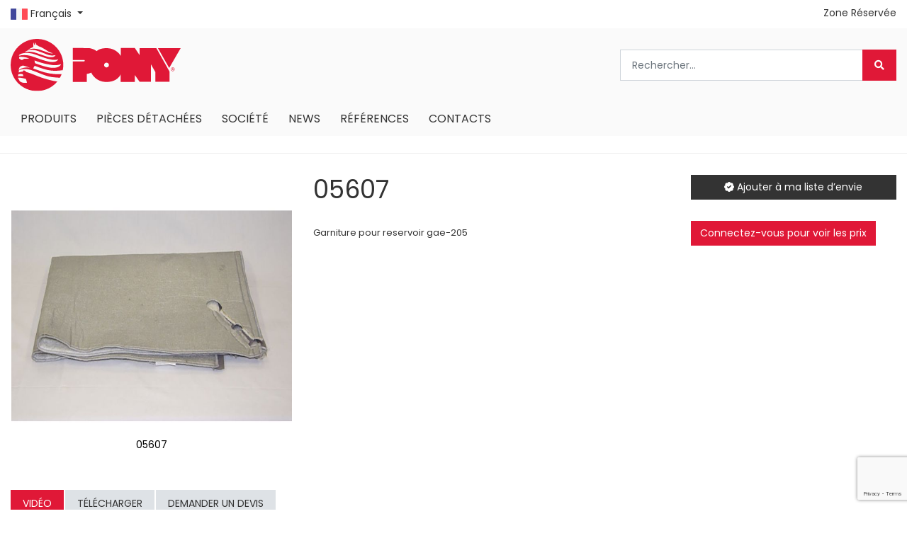

--- FILE ---
content_type: text/html; charset=UTF-8
request_url: https://ponyitaly.com/fr/pieces-detachees/clothings/couvertures-isolantes/05607
body_size: 138651
content:
<!doctype html>
<html lang="fr">
    <head prefix="og: http://ogp.me/ns# fb: http://ogp.me/ns/fb# product: http://ogp.me/ns/product#">
        <script>
    var BASE_URL = 'https://ponyitaly.com/fr/';
    var require = {
        "baseUrl": "https://ponyitaly.com/pub/static/version1753859949/frontend/Kom/pony/fr_FR"
    };
</script>
        <meta charset="utf-8"/>
<meta name="title" content="05607"/>
<meta name="description" content="Garniture pour reservoir gae-205"/>
<meta name="keywords" content="05607"/>
<meta name="robots" content="INDEX,FOLLOW"/>
<meta name="viewport" content="width=device-width, initial-scale=1"/>
<meta name="format-detection" content="telephone=no"/>
<title>05607</title>
<link  rel="stylesheet" type="text/css"  media="all" href="https://ponyitaly.com/pub/static/version1753859949/frontend/Kom/pony/fr_FR/mage/calendar.css" />
<link  rel="stylesheet" type="text/css"  media="all" href="https://ponyitaly.com/pub/static/version1753859949/frontend/Kom/pony/fr_FR/Kom_Bannerslider/css/bannerslider.css" />
<link  rel="stylesheet" type="text/css"  media="all" href="https://ponyitaly.com/pub/static/version1753859949/frontend/Kom/pony/fr_FR/Kom_CustomContactForm/css/form.css" />
<link  rel="stylesheet" type="text/css"  media="all" href="https://ponyitaly.com/pub/static/version1753859949/frontend/Kom/pony/fr_FR/Kom_DiscountLabel/css/discount.css" />
<link  rel="stylesheet" type="text/css"  media="all" href="https://ponyitaly.com/pub/static/version1753859949/frontend/Kom/pony/fr_FR/Kom_EmbedVideo/css/video.css" />
<link  rel="stylesheet" type="text/css"  media="all" href="https://ponyitaly.com/pub/static/version1753859949/frontend/Kom/pony/fr_FR/Kom_Googlemap/css/googlemap.css" />
<link  rel="stylesheet" type="text/css"  media="all" href="https://ponyitaly.com/pub/static/version1753859949/frontend/Kom/pony/fr_FR/Kom_JsComponents/owl/assets/owl.carousel.min.css" />
<link  rel="stylesheet" type="text/css"  media="all" href="https://ponyitaly.com/pub/static/version1753859949/frontend/Kom/pony/fr_FR/Kom_JsComponents/owl/assets/owl.theme.default.min.css" />
<link  rel="stylesheet" type="text/css"  media="all" href="https://ponyitaly.com/pub/static/version1753859949/frontend/Kom/pony/fr_FR/Kom_JsComponents/owl/assets/animate.css" />
<link  rel="stylesheet" type="text/css"  media="all" href="https://ponyitaly.com/pub/static/version1753859949/frontend/Kom/pony/fr_FR/Kom_JsComponents/mmenu/jquery.mmenu.all.css" />
<link  rel="stylesheet" type="text/css"  media="all" href="https://ponyitaly.com/pub/static/version1753859949/frontend/Kom/pony/fr_FR/Kom_JsComponents/magiczoomplus/magiczoomplus.css" />
<link  rel="stylesheet" type="text/css"  media="all" href="https://ponyitaly.com/pub/static/version1753859949/frontend/Kom/pony/fr_FR/Kom_JsComponents/magicscroll/magicscroll.css" />
<link  rel="stylesheet" type="text/css"  media="all" href="https://ponyitaly.com/pub/static/version1753859949/frontend/Kom/pony/fr_FR/Kom_Megamenu/css/webslidemenu.css" />
<link  rel="stylesheet" type="text/css"  media="all" href="https://ponyitaly.com/pub/static/version1753859949/frontend/Kom/pony/fr_FR/Kom_Messageslider/css/messageslider.css" />
<link  rel="stylesheet" type="text/css"  media="all" href="https://ponyitaly.com/pub/static/version1753859949/frontend/Kom/pony/fr_FR/Kom_Parallax/css/parallax.css" />
<link  rel="stylesheet" type="text/css"  media="all" href="https://ponyitaly.com/pub/static/version1753859949/frontend/Kom/pony/fr_FR/Kom_Productslider/css/productslider.css" />
<link  rel="stylesheet" type="text/css"  media="all" href="https://ponyitaly.com/pub/static/version1753859949/frontend/Kom/pony/fr_FR/Kom_Sidebar/css/sidebar-menu.css" />
<link  rel="stylesheet" type="text/css"  media="all" href="https://ponyitaly.com/pub/static/version1753859949/frontend/Kom/pony/fr_FR/Kom_UsaContactForm/css/form.css" />
<link  rel="stylesheet" type="text/css"  media="all" href="https://ponyitaly.com/pub/static/version1753859949/frontend/Kom/pony/fr_FR/css/bootstrap.theme.css" />
<link  rel="stylesheet" type="text/css"  media="all" href="https://ponyitaly.com/pub/static/version1753859949/frontend/Kom/pony/fr_FR/css/navigation.css" />
<link  rel="stylesheet" type="text/css"  media="all" href="https://ponyitaly.com/pub/static/version1753859949/frontend/Kom/pony/fr_FR/css/boot.css" />
<link  rel="stylesheet" type="text/css"  media="all" href="https://ponyitaly.com/pub/static/version1753859949/frontend/Kom/pony/fr_FR/css/boot-m.css" />
<link  rel="stylesheet" type="text/css"  media="all" href="https://ponyitaly.com/pub/static/version1753859949/frontend/Kom/pony/fr_FR/Magento_Ui/css/modal.css" />
<link  rel="stylesheet" type="text/css"  media="all" href="https://ponyitaly.com/pub/static/version1753859949/frontend/Kom/pony/fr_FR/Magento_Ui/css/tooltip.css" />
<link  rel="stylesheet" type="text/css"  media="all" href="https://ponyitaly.com/pub/static/version1753859949/frontend/Kom/pony/fr_FR/css/font-awesome.min.css" />
<link  rel="stylesheet" type="text/css"  media="all" href="https://ponyitaly.com/pub/static/version1753859949/frontend/Kom/pony/fr_FR/css/pony.css" />
<link  rel="stylesheet" type="text/css"  media="all" href="https://ponyitaly.com/pub/static/version1753859949/frontend/Kom/pony/fr_FR/css/pony-m.css" />
<link  rel="stylesheet" type="text/css"  media="all" href="https://ponyitaly.com/pub/static/version1753859949/frontend/Kom/pony/fr_FR/css/popup.css" />
<link  rel="stylesheet" type="text/css"  media="all" href="https://ponyitaly.com/pub/static/version1753859949/frontend/Kom/pony/fr_FR/Amasty_HidePrice/js/fancyambox/jquery.fancyambox.min.css" />
<link  rel="stylesheet" type="text/css"  media="all" href="https://ponyitaly.com/pub/static/version1753859949/frontend/Kom/pony/fr_FR/Amasty_HidePrice/css/amhideprice.css" />
<link  rel="stylesheet" type="text/css"  media="all" href="https://ponyitaly.com/pub/static/version1753859949/frontend/Kom/pony/fr_FR/Amasty_Base/vendor/slick/amslick.min.css" />
<link  rel="stylesheet" type="text/css"  media="all" href="https://ponyitaly.com/pub/static/version1753859949/frontend/Kom/pony/fr_FR/Amasty_ShopbyBase/css/swiper.min.css" />
<link  rel="stylesheet" type="text/css"  media="all" href="https://ponyitaly.com/pub/static/version1753859949/frontend/Kom/pony/fr_FR/Magezon_Core/css/styles.css" />
<link  rel="stylesheet" type="text/css"  media="all" href="https://ponyitaly.com/pub/static/version1753859949/frontend/Kom/pony/fr_FR/Magezon_Core/css/owlcarousel/owl.carousel.min.css" />
<link  rel="stylesheet" type="text/css"  media="all" href="https://ponyitaly.com/pub/static/version1753859949/frontend/Kom/pony/fr_FR/Magezon_Core/css/animate.css" />
<link  rel="stylesheet" type="text/css"  media="all" href="https://ponyitaly.com/pub/static/version1753859949/frontend/Kom/pony/fr_FR/Magezon_Core/css/fontawesome5.css" />
<link  rel="stylesheet" type="text/css"  media="all" href="https://ponyitaly.com/pub/static/version1753859949/frontend/Kom/pony/fr_FR/Magezon_Core/css/mgz_font.css" />
<link  rel="stylesheet" type="text/css"  media="all" href="https://ponyitaly.com/pub/static/version1753859949/frontend/Kom/pony/fr_FR/Magezon_Core/css/mgz_bootstrap.css" />
<link  rel="stylesheet" type="text/css"  media="all" href="https://ponyitaly.com/pub/static/version1753859949/frontend/Kom/pony/fr_FR/Magezon_Builder/css/openiconic.min.css" />
<link  rel="stylesheet" type="text/css"  media="all" href="https://ponyitaly.com/pub/static/version1753859949/frontend/Kom/pony/fr_FR/Magezon_Builder/css/styles.css" />
<link  rel="stylesheet" type="text/css"  media="all" href="https://ponyitaly.com/pub/static/version1753859949/frontend/Kom/pony/fr_FR/Magezon_Builder/css/common.css" />
<link  rel="stylesheet" type="text/css"  media="all" href="https://ponyitaly.com/pub/static/version1753859949/frontend/Kom/pony/fr_FR/Magezon_Core/css/magnific.css" />
<link  rel="stylesheet" type="text/css"  media="all" href="https://ponyitaly.com/pub/static/version1753859949/frontend/Kom/pony/fr_FR/Magezon_PageBuilder/css/styles.css" />
<link  rel="stylesheet" type="text/css"  media="all" href="https://ponyitaly.com/pub/static/version1753859949/frontend/Kom/pony/fr_FR/Magezon_PageBuilder/vendor/photoswipe/photoswipe.css" />
<link  rel="stylesheet" type="text/css"  media="all" href="https://ponyitaly.com/pub/static/version1753859949/frontend/Kom/pony/fr_FR/Magezon_PageBuilder/vendor/photoswipe/default-skin/default-skin.css" />
<link  rel="stylesheet" type="text/css"  media="all" href="https://ponyitaly.com/pub/static/version1753859949/frontend/Kom/pony/fr_FR/Magezon_PageBuilder/vendor/blueimp/css/blueimp-gallery.min.css" />
<link  rel="stylesheet" type="text/css"  media="all" href="https://ponyitaly.com/pub/static/version1753859949/frontend/Kom/pony/fr_FR/Magento_Checkout/css/minicart.css" />
<link  rel="stylesheet" type="text/css"  media="all" href="https://ponyitaly.com/pub/static/version1753859949/frontend/Kom/pony/fr_FR/mage/gallery/gallery.css" />
<link  rel="stylesheet" type="text/css"  media="all" href="https://ponyitaly.com/pub/static/version1753859949/frontend/Kom/pony/fr_FR/Amasty_HidePrice/css/amhideprice-styles.css" />
<link  rel="stylesheet" type="text/css"  media="all" href="https://ponyitaly.com/pub/static/version1753859949/frontend/Kom/pony/fr_FR/Kom_Tabs/css/tabs.css" />
<link  rel="stylesheet" type="text/css"  media="all" href="https://ponyitaly.com/pub/static/version1753859949/frontend/Kom/pony/fr_FR/Magento_Review/css/review.css" />
<link  rel="stylesheet" type="text/css"  media="all" href="https://ponyitaly.com/pub/static/version1753859949/frontend/Kom/pony/fr_FR/Magefan_Blog/css/blog-new.css" />
<link  rel="stylesheet" type="text/css"  media="all" href="https://ponyitaly.com/pub/static/version1753859949/frontend/Kom/pony/fr_FR/Magefan_Blog/css/blog-custom.css" />
<link  rel="stylesheet" type="text/css"  media="all" href="https://ponyitaly.com/pub/static/version1753859949/frontend/Kom/pony/fr_FR/Amasty_Mostviewed/css/source/mkcss/amrelated.css" />
<link  rel="stylesheet" type="text/css"  media="all" href="https://pro.fontawesome.com/releases/v5.8.1/css/all.css" />
<link  rel="stylesheet" type="text/css"  media="all" href="https://fonts.googleapis.com/css?family=Oswald:300,400,500,600,700" />
<link  rel="stylesheet" type="text/css"  media="all" href="https://fonts.googleapis.com/css?family=Poppins:300,400,600,700" />
<link  rel="stylesheet" type="text/css"  media="all" href="https://fonts.googleapis.com/css?family=Open+Sans:300,400,600,700" />
<script  type="text/javascript"  src="https://ponyitaly.com/pub/static/version1753859949/frontend/Kom/pony/fr_FR/requirejs/require.js"></script>
<script  type="text/javascript"  src="https://ponyitaly.com/pub/static/version1753859949/frontend/Kom/pony/fr_FR/mage/requirejs/mixins.js"></script>
<script  type="text/javascript"  src="https://ponyitaly.com/pub/static/version1753859949/frontend/Kom/pony/fr_FR/requirejs-config.js"></script>
<script  type="text/javascript"  src="https://ponyitaly.com/pub/static/version1753859949/frontend/Kom/pony/fr_FR/mage/polyfill.js"></script>
<script  type="text/javascript"  src="https://ponyitaly.com/pub/static/version1753859949/frontend/Kom/pony/fr_FR/Kom_Megamenu/js/webslidemenu.js"></script>
<script  type="text/javascript"  src="https://ponyitaly.com/pub/static/version1753859949/frontend/Kom/pony/fr_FR/Magento_Theme/js/kom.js"></script>
<link  rel="canonical" href="https://ponyitaly.com/fr/05607" />
<link  rel="icon" type="image/x-icon" href="https://ponyitaly.com/pub/media/favicon/websites/1/logo-pony-message_1.ico" />
<link  rel="shortcut icon" type="image/x-icon" href="https://ponyitaly.com/pub/media/favicon/websites/1/logo-pony-message_1.ico" />
<!-- Global site tag (gtag.js) - Google Ads: 1037962677 -->
<script async src="https://www.googletagmanager.com/gtag/js?id=AW-1037962677"></script>
<script>
  window.dataLayer = window.dataLayer || [];
  function gtag(){dataLayer.push(arguments);}
  gtag('js', new Date());

  gtag('config', 'AW-1037962677');
</script>
<meta name="google-site-verification" content="ZVi9xvPvZ8DH8RlYKjHGYrNZo5yebpb3UgRh3Wg5dqw" />

<!-- Hotjar Tracking Code for https://ponyitaly.com/it/ -->
<script type="text/plain">
(function(h,o,t,j,a,r){
h.hj=h.hj||function(){(h.hj.q=h.hj.q||[]).push(arguments)};
h._hjSettings={hjid:1996398,hjsv:6};
a=o.getElementsByTagName('head')[0];
r=o.createElement('script');r.async=1;
r.src=t+h._hjSettings.hjid+j+h._hjSettings.hjsv;
a.appendChild(r);
})(window,document,'https://static.hotjar.com/c/hotjar-','.js?sv=');
</script>

<!-- Google Tag Manager -->
<script>(function(w,d,s,l,i){w[l]=w[l]||[];w[l].push({'gtm.start':
new Date().getTime(),event:'gtm.js'});var f=d.getElementsByTagName(s)[0],
j=d.createElement(s),dl=l!='dataLayer'?'&l='+l:'';j.async=true;j.src=
'https://www.googletagmanager.com/gtm.js?id='+i+dl;f.parentNode.insertBefore(j,f);
})(window,document,'script','dataLayer','GTM-TVHFWFT');</script>
<!-- End Google Tag Manager -->

<!--  Consent solution -->

<script type="text/javascript">var _iub = _iub || {}; _iub.cons_instructions = _iub.cons_instructions || []; _iub.cons_instructions.push(["init", {api_key: "gVzZmFiyzi1QbkJKUAEkW1c7X6ABXuBH"}]);</script><script type="text/javascript" src="https://cdn.iubenda.com/cons/iubenda_cons.js" async></script>

<style>
.product-info-stock-sku {display:none;}
</style>        <!-- BEGIN GOOGLE ANALYTICS CODE -->
<script type="text/x-magento-init">
{
    "*": {
        "Magento_GoogleAnalytics/js/google-analytics": {
            "isCookieRestrictionModeEnabled": 0,
            "currentWebsite": 1,
            "cookieName": "user_allowed_save_cookie",
            "ordersTrackingData": [],
            "pageTrackingData": {"optPageUrl":"","isAnonymizedIpActive":false,"accountId":"UA-61839130-1"}        }
    }
}
</script>
<!-- END GOOGLE ANALYTICS CODE -->
<script type="text/javascript">
    var _iub = _iub || [];
    var bannerHTML; 
    _iub.csConfiguration = {"invalidateConsentWithoutLog":true,"reloadOnConsent":true,"consentOnContinuedBrowsing":false,"perPurposeConsent":true,"whitelabel":false,"lang":"fr","siteId":2444447,"floatingPreferencesButtonDisplay":false,"cookiePolicyId":69079891, "banner":{ "slideDown":false,"acceptButtonDisplay":true,"customizeButtonDisplay":true,"acceptButtonColor":"#e01837","acceptButtonCaptionColor":"white","customizeButtonColor":"#ffffff","customizeButtonCaptionColor":"#777272","rejectButtonColor":"#0073CE","rejectButtonCaptionColor":"white","position":"float-center","backgroundOverlay":true,"textColor":"#fbfbfb","backgroundColor":"#8d8888","closeButtonRejects":true,"listPurposes":true,"explicitWithdrawal":true },
    "callback": {
            "onReady": function() {
                var banner = document.getElementById('iubenda-cs-banner');
                if (banner) {
                    bannerHTML = banner.innerHTML;
                }
            },
            "onPreferenceFirstExpressed": function(event) {
                _iub.cons_instructions.push(["submit",
                    {
                        consent: {
                            subject: {},
                            preferences: event,
                            legal_notices: [{
                                identifier: "cookie_policy"
                            }],
                            proofs: [{
                                content: JSON.stringify(event),
                                form: bannerHTML
                            }]
                        }
                    }
                ]);
            }
        }

};
    </script>
    <script type="text/javascript" src="//cdn.iubenda.com/cs/stable/iubenda_cs.js" charset="UTF-8" async></script>    <script type="text/javascript">
        var iCallback = function () {};

        if ( 'callback' in _iub.csConfiguration ) {
            if ( 'onConsentGiven' in _iub.csConfiguration.callback )
                iCallback = _iub.csConfiguration.callback.onConsentGiven;

            _iub.csConfiguration.callback.onConsentGiven = function () {
                iCallback();

                jQuery( 'noscript._no_script_iub' ).each( function ( a, b ) {
                    var el = jQuery( b );
                    el.after( el.html() );
                } );
            };
        }
        ;
    </script>
    <style>
	.magezon-builder .mgz-container {width: 1280px;}
	</style>

<meta property="og:type" content="product" />
<meta property="og:title"
      content="05607" />
<meta property="og:image"
      content="https://ponyitaly.com/pub/media/catalog/product/cache/4230c9f6231778da5dcd5b6903954c04/0/5/05607_1.jpg" />
<meta property="og:description"
      content="Garniture pour reservoir gae-205" />
<meta property="og:url" content="https://ponyitaly.com/fr/05607" />
    <meta property="product:price:amount" content="0"/>
    <meta property="product:price:currency"
      content="EUR"/>
            <link rel="alternate" hreflang="fr" href="https://ponyitaly.com/fr/05607"/>
            <link rel="alternate" hreflang="en-us" href="https://ponyitaly.com/05607"/>
            <link rel="alternate" hreflang="it" href="https://ponyitaly.com/it/05607"/>
            <link rel="alternate" hreflang="de" href="https://ponyitaly.com/de/05607"/>
            <link rel="alternate" hreflang="ru" href="https://ponyitaly.com/ru/05607"/>
            <link rel="alternate" hreflang="es" href="https://ponyitaly.com/es/05607"/>
                                    <link rel="alternate" hreflang="x-default" href="https://ponyitaly.com/05607"/>
        


    </head>
    <body data-container="body"
          data-mage-init='{"loaderAjax": {}, "loader": { "icon": "https://ponyitaly.com/pub/static/version1753859949/frontend/Kom/pony/fr_FR/images/loader-2.gif"}}'
        itemtype="http://schema.org/Product" itemscope="itemscope" class="catalog-product-view product-05607 categorypath-spare-parts-clothings-couvertures-isolantes category-couvertures-isolantes page-layout-1column">
            <!-- Google Tag Manager (noscript) -->
    <noscript><iframe src="https://www.googletagmanager.com/ns.html?id=GTM-TVHFWFT"
    height="0" width="0" style="display:none;visibility:hidden"></iframe></noscript>
    <!-- End Google Tag Manager (noscript) -->


<script type="text/x-magento-init">
    {
        "*": {
            "mage/cookies": {
                "expires": null,
                "path": "\u002F",
                "domain": ".ponyitaly.com",
                "secure": false,
                "lifetime": "3600"
            }
        }
    }
</script>
	<noscript>
		<div class="message global noscript">
			<div class="content">
				<p>
					<strong>Javascript est désactivé dans votre navigateur.</strong>
					<span>Pour une meilleure expérience sur notre site, assurez-vous d’activer JavaScript dans votre navigateur.</span>
				</p>
			</div>
		</div>
	</noscript>


<script>
    window.cookiesConfig = window.cookiesConfig || {};
    window.cookiesConfig.secure = true;
</script>
<script>
    require.config({
        map: {
            '*': {
                wysiwygAdapter: 'mage/adminhtml/wysiwyg/tiny_mce/tinymce4Adapter'
            }
        }
    });
</script>


<div class="page-wrapper"><header class="page-header">

				<!-- Mobile -->
		<div class="header p-3 mobile-detect-mobile">
            <div>
                <a href="#topMenu" class="showmenu"><i class="far fa-bars"></i></a>
            </div>
            <div><a class="logo" href="https://ponyitaly.com/fr/" title="">
	<img src="https://ponyitaly.com/pub/static/version1753859949/frontend/Kom/pony/fr_FR/images/logo-pony.svg"
		 alt=""
		 		 	/>
</a>
</div>
            <div class="lang-selector">
                <p><i class="fal fa-globe"></i> fr <i class="arrow"></i></p>
                <ul class="lang-selector--langs">
                    <li><a href="https://ponyitaly.com/">English</a></li>
                    <li><a href="https://ponyitaly.com/it/">Italiano</a></li>
                    <li><a href="https://ponyitaly.com/fr/">Français</a></li>
                    <li><a href="https://ponyitaly.com/de/">Deutsch</a></li>
                    <li><a href="https://ponyitaly.com/ru/">Pусский</a></li>
                    <li><a href="https://ponyitaly.com/es/">Español</a></li>
                </ul>
            </div>
            <div>
                                <a href="" class="collapsed showsearch" data-toggle="collapse"><i class="far fa-search"></i></a>
                
<div data-block="minicart" class="minicart-wrapper">
        <!-- Mobile - Sidebar -->
    <button type="button" id="minicart-close" class="action close mobile-detect-mobile" style="display:none"></button>
            <div class="block block-komCart empty">
            <div id="minicart-content-wrapper" data-bind="scope: 'minicart_content'">
                <!-- ko template: getTemplate() --><!-- /ko -->
            </div>
                    </div>
            <!-- Desktop - Dropdown -->
            <div class="block block-minicart empty mobile-detect-desktop"
             data-role="dropdownDialog"
             data-mage-init='{"dropdownDialog":{
					"appendTo":"[data-block=minicart]",
					"triggerTarget":".showcart",
					"timeout": "2000",
					"closeOnMouseLeave": false,
					"closeOnEscape": true,
					"triggerClass":"active",
					"parentClass":"active",
					"buttons":[]}}'>
            <div id="minicart-content-wrapper" data-bind="scope: 'minicart_content'">
                <!-- ko template: getTemplate() --><!-- /ko -->
            </div>
                    </div>
        
    <script>
        window.checkout = {"shoppingCartUrl":"https:\/\/ponyitaly.com\/fr\/checkout\/cart\/","checkoutUrl":"https:\/\/ponyitaly.com\/fr\/checkout\/","updateItemQtyUrl":"https:\/\/ponyitaly.com\/fr\/checkout\/sidebar\/updateItemQty\/","removeItemUrl":"https:\/\/ponyitaly.com\/fr\/checkout\/sidebar\/removeItem\/","imageTemplate":"Magento_Catalog\/product\/image_with_borders","baseUrl":"https:\/\/ponyitaly.com\/fr\/","minicartMaxItemsVisible":5,"websiteId":"1","maxItemsToDisplay":10,"storeId":"3","storeGroupId":"1","customerLoginUrl":"https:\/\/ponyitaly.com\/fr\/customer\/account\/login\/referer\/aHR0cHM6Ly9wb255aXRhbHkuY29tL2ZyL3BpZWNlcy1kZXRhY2hlZXMvY2xvdGhpbmdzL2NvdXZlcnR1cmVzLWlzb2xhbnRlcy8wNTYwNw%2C%2C\/","isRedirectRequired":false,"autocomplete":"off","captcha":{"user_login":{"isCaseSensitive":false,"imageHeight":50,"imageSrc":"","refreshUrl":"https:\/\/ponyitaly.com\/fr\/captcha\/refresh\/","isRequired":false,"timestamp":1769827433}}};
    </script>
    <script type="text/x-magento-init">
	{
		"[data-block='minicart']": {
			"Magento_Ui/js/core/app": {"components":{"minicart_content":{"children":{"subtotal.container":{"children":{"subtotal":{"children":{"subtotal.totals":{"config":{"display_cart_subtotal_incl_tax":0,"display_cart_subtotal_excl_tax":1,"template":"Magento_Tax\/checkout\/minicart\/subtotal\/totals"},"children":{"subtotal.totals.msrp":{"component":"Magento_Msrp\/js\/view\/checkout\/minicart\/subtotal\/totals","config":{"displayArea":"minicart-subtotal-hidden","template":"Magento_Msrp\/checkout\/minicart\/subtotal\/totals"}}},"component":"Magento_Tax\/js\/view\/checkout\/minicart\/subtotal\/totals"}},"component":"uiComponent","config":{"template":"Magento_Checkout\/minicart\/subtotal"}}},"component":"uiComponent","config":{"displayArea":"subtotalContainer"}},"item.renderer":{"component":"uiComponent","config":{"displayArea":"defaultRenderer","template":"Magento_Checkout\/minicart\/item\/default"},"children":{"item.image":{"component":"Magento_Catalog\/js\/view\/image","config":{"template":"Magento_Catalog\/product\/image","displayArea":"itemImage"}},"checkout.cart.item.price.sidebar":{"component":"uiComponent","config":{"template":"Magento_Checkout\/minicart\/item\/price","displayArea":"priceSidebar"}}}},"extra_info":{"component":"uiComponent","config":{"displayArea":"extraInfo"}},"promotion":{"component":"uiComponent","config":{"displayArea":"promotion"}}},"config":{"itemRenderer":{"default":"defaultRenderer","simple":"defaultRenderer","virtual":"defaultRenderer"},"template":"Magento_Checkout\/minicart\/content"},"component":"Magento_Checkout\/js\/view\/minicart"}},"types":[]}		},
		"*": {
			"Magento_Ui/js/block-loader": "https://ponyitaly.com/pub/static/version1753859949/frontend/Kom/pony/fr_FR/images/loader-1.gif"
		}
	}
	</script>
</div>
            </div>
		</div>
		<div class="pl-3 pr-3 mobile-detect-mobile">
			<div class="collapse" id="collapseSearch"><div class="block block-search">
    <form class="form minisearch" id="search_mini_form" action="https://ponyitaly.com/fr/catalogsearch/result/" method="get">
        <div class="input-group input-group-lg">
            <input id="search"
                                   type="text"
                   name="q"
                   value=""
                   placeholder="Rechercher..."
                   class="form-control"
                   maxlength="128"
                   role="combobox"
                   aria-haspopup="false"
                   aria-autocomplete="both"
                   autocomplete="off"/>
            <div class="input-group-append">
                <button type="submit" title="Rechercher" class="action search btn btn-primary">
                    <i class="fas fa-search"></i>
                </button>
            </div>
        </div>
        <div id="search_autocomplete" class="search-autocomplete"></div>
        
    </form>
</div>

<script>
    require(['jquery'], function ($) {
        $('.block-search label').click(function() {
            $(this).next('.control').toggle();
        });
    });
</script>

</div>
		</div>

		<script>

            if(window.innerWidth < 768){
		require(['jquery','jquery.bootstrap'], function($) {
			$(document).ready(function() {
				$('a.showsearch').on('click', function() {
					$('#collapseSearch').collapse('toggle');
				});
			});
		});

            }
		</script>

		<nav class="mobile-detect-mobile" id="komCart"></nav>
		<script>

            if(window.innerWidth < 768) {
                require(['jquery', 'jquery.mmenu'], function ($) {
                    $(document).ready(function () {
                        $('.minicart-wrapper').appendTo('#komCart');
                        $("#komCart").mmenu({
                            // Options
                            extensions: [
                                "position-back",
                                "position-right",
                                "shadow-page"
                            ],
                            // Addons
                            navbar: {
                                add: false
                            }
                        });
                        var API = $("#komCart").data("mmenu");

                        $(".showcart").click(function () {
                            $("#minicart-close").show();
                            API.open();
                        });
                        $("#minicart-close").click(function () {
                            API.close();
                        });
                    });
                });

            }
		</script>
				<!-- Desktop -->
		<div class="container header-top mobile-detect-desktop">
			<div class="row">
				<div class="col-lg-6 col-md-3 col-12">
					<div class="dropdown language">
	<a class="dropdown-toggle" href="#" role="button" id="dropdownLanguage" data-toggle="dropdown" aria-haspopup="true" aria-expanded="false">
		<img src="/pub/media/wysiwyg/flag-fr.png" alt="Français"/>
		Français	</a>
	<div class="dropdown-menu" aria-labelledby="dropdownLanguage">
								<a class="view-en dropdown-item" href="#" data-post='{"action":"https:\/\/ponyitaly.com\/fr\/stores\/store\/redirect\/","data":{"___store":"en","___from_store":"fr","uenc":"aHR0cHM6Ly9wb255aXRhbHkuY29tL3BpZWNlcy1kZXRhY2hlZXMvY2xvdGhpbmdzL2NvdXZlcnR1cmVzLWlzb2xhbnRlcy8wNTYwNw,,"}}'>
				<img src="/pub/media/wysiwyg/flag-en.png" alt="English"/>
				English			</a>
											<a class="view-it dropdown-item" href="#" data-post='{"action":"https:\/\/ponyitaly.com\/fr\/stores\/store\/redirect\/","data":{"___store":"it","___from_store":"fr","uenc":"aHR0cHM6Ly9wb255aXRhbHkuY29tL2l0L3BpZWNlcy1kZXRhY2hlZXMvY2xvdGhpbmdzL2NvdXZlcnR1cmVzLWlzb2xhbnRlcy8wNTYwNw,,"}}'>
				<img src="/pub/media/wysiwyg/flag-it.png" alt="Italiano"/>
				Italiano			</a>
																<a class="view-de dropdown-item" href="#" data-post='{"action":"https:\/\/ponyitaly.com\/fr\/stores\/store\/redirect\/","data":{"___store":"de","___from_store":"fr","uenc":"aHR0cHM6Ly9wb255aXRhbHkuY29tL2RlL3BpZWNlcy1kZXRhY2hlZXMvY2xvdGhpbmdzL2NvdXZlcnR1cmVzLWlzb2xhbnRlcy8wNTYwNw,,"}}'>
				<img src="/pub/media/wysiwyg/flag-de.png" alt="Deutsch"/>
				Deutsch			</a>
											<a class="view-ru dropdown-item" href="#" data-post='{"action":"https:\/\/ponyitaly.com\/fr\/stores\/store\/redirect\/","data":{"___store":"ru","___from_store":"fr","uenc":"aHR0cHM6Ly9wb255aXRhbHkuY29tL3J1L3BpZWNlcy1kZXRhY2hlZXMvY2xvdGhpbmdzL2NvdXZlcnR1cmVzLWlzb2xhbnRlcy8wNTYwNw,,"}}'>
				<img src="/pub/media/wysiwyg/flag-ru.png" alt="русский"/>
				русский			</a>
											<a class="view-es dropdown-item" href="#" data-post='{"action":"https:\/\/ponyitaly.com\/fr\/stores\/store\/redirect\/","data":{"___store":"es","___from_store":"fr","uenc":"aHR0cHM6Ly9wb255aXRhbHkuY29tL2VzL3BpZWNlcy1kZXRhY2hlZXMvY2xvdGhpbmdzL2NvdXZlcnR1cmVzLWlzb2xhbnRlcy8wNTYwNw,,"}}'>
				<img src="/pub/media/wysiwyg/flag-es.png" alt="Español"/>
				Español			</a>
						</div>
</div>

<script>
require(['jquery','jquery.bootstrap'], function($) {
	$('.language > .dropdown-toggle').dropdown()
});
</script>
														</div>
				<div class="col-lg-6 col-md-9 col-12">
                    <div class="link-top-bar">
                    					<ul class="header-links"><li><a href="https://ponyitaly.com/fr/customer/account/" >Zone Réservée</a></li>
</ul>                    </div>
				</div>
			</div>
		</div>
		<div class="header mobile-detect-desktop">
			<div class="container">
				<div class="row">
					<div class="col-lg-6 col-md-4 col-12">
						<a class="logo" href="https://ponyitaly.com/fr/" title="">
	<img src="https://ponyitaly.com/pub/static/version1753859949/frontend/Kom/pony/fr_FR/images/logo-pony.svg"
		 alt=""
		 		 	/>
</a>
					</div>
					<div class="col-lg-6 col-md-8 col-12 header-right">
						<div class="block block-search">
    <form class="form minisearch" id="search_mini_form" action="https://ponyitaly.com/fr/catalogsearch/result/" method="get">
        <div class="input-group input-group-lg">
            <input id="search"
                                   type="text"
                   name="q"
                   value=""
                   placeholder="Rechercher..."
                   class="form-control"
                   maxlength="128"
                   role="combobox"
                   aria-haspopup="false"
                   aria-autocomplete="both"
                   autocomplete="off"/>
            <div class="input-group-append">
                <button type="submit" title="Rechercher" class="action search btn btn-primary">
                    <i class="fas fa-search"></i>
                </button>
            </div>
        </div>
        <div id="search_autocomplete" class="search-autocomplete"></div>
        
    </form>
</div>

<script>
    require(['jquery'], function ($) {
        $('.block-search label').click(function() {
            $(this).next('.control').toggle();
        });
    });
</script>

										</div>
				</div>
			</div>
		</div>
			</header>
<nav id="topMenu">
	<div id="panel-menu">
		
	<ul class="mobile-detect-mobile">
		<li  class="level0 nav-1 category-item first level-top parent"><a href="https://ponyitaly.com/fr/produits"  class="level-top" ><span>PRODUITS</span></a><ul class="list-unstyled level0 submenu"><li  class="level1 nav-1-1 category-item first parent"><a href="https://ponyitaly.com/fr/produits/tables-a-repasser" ><span>TABLES À REPASSER</span></a><ul class="list-unstyled level1 submenu"><li  class="level2 nav-1-1-1 category-item first"><a href="https://ponyitaly.com/fr/produits/tables-a-repasser/tables-aspirantes" ><span>Tables aspirantes</span></a></li><li  class="level2 nav-1-1-2 category-item"><a href="https://ponyitaly.com/fr/produits/tables-a-repasser/tables-rectangulaires" ><span>Tables rectangulaires</span></a></li><li  class="level2 nav-1-1-3 category-item"><a href="https://ponyitaly.com/fr/produits/tables-a-repasser/tables-aspirantes-et-soufflantes" ><span>Tables aspirantes et soufflantes</span></a></li><li  class="level2 nav-1-1-4 category-item"><a href="https://ponyitaly.com/fr/produits/tables-a-repasser/tables-aspirantes-soufflantes-et-vaporisantes" ><span>Tables aspirantes soufflantes et vaporisantes</span></a></li><li  class="level2 nav-1-1-5 category-item last"><a href="https://ponyitaly.com/fr/produits/tables-a-repasser/tables-aspirantes-et-vaporisantes" ><span>Tables aspirantes et vaporisantes</span></a></li></ul></li><li  class="level1 nav-1-2 category-item parent"><a href="https://ponyitaly.com/fr/produits/mannequins-chemises-et-vestes-mannequins-pantalons-cabines" ><span>MANNEQUINS CHEMISES ET VESTES - MANNEQUINS PANTALONS - CABINES</span></a><ul class="list-unstyled level1 submenu"><li  class="level2 nav-1-2-1 category-item first"><a href="https://ponyitaly.com/fr/produits/mannequins-chemises-et-vestes-mannequins-pantalons-cabines/mannequins-chemise" ><span>Mannequins chemise</span></a></li><li  class="level2 nav-1-2-2 category-item"><a href="https://ponyitaly.com/fr/produits/mannequins-chemises-et-vestes-mannequins-pantalons-cabines/mannequins-universels-avec-tension" ><span>Mannequins universels avec tension</span></a></li><li  class="level2 nav-1-2-3 category-item"><a href="https://ponyitaly.com/fr/produits/mannequins-chemises-et-vestes-mannequins-pantalons-cabines/mannequins-universels" ><span>Mannequins  universels</span></a></li><li  class="level2 nav-1-2-4 category-item"><a href="https://ponyitaly.com/fr/produits/mannequins-chemises-et-vestes-mannequins-pantalons-cabines/toppers" ><span>Toppers</span></a></li><li  class="level2 nav-1-2-5 category-item last"><a href="https://ponyitaly.com/fr/produits/mannequins-chemises-et-vestes-mannequins-pantalons-cabines/cabines-de-repassage" ><span>Cabines de repassage</span></a></li></ul></li><li  class="level1 nav-1-3 category-item parent"><a href="https://ponyitaly.com/fr/produits/fers-et-accessoires" ><span>FERS ET ACCESSOIRES</span></a><ul class="list-unstyled level1 submenu"><li  class="level2 nav-1-3-1 category-item first"><a href="https://ponyitaly.com/fr/produits/fers-et-accessoires/fers" ><span>Fers</span></a></li><li  class="level2 nav-1-3-2 category-item last"><a href="https://ponyitaly.com/fr/produits/fers-et-accessoires/accessoires" ><span>Accessoires</span></a></li></ul></li><li  class="level1 nav-1-4 category-item parent"><a href="https://ponyitaly.com/fr/produits/detachage" ><span>DÉTACHAGE</span></a><ul class="list-unstyled level1 submenu"><li  class="level2 nav-1-4-1 category-item first"><a href="https://ponyitaly.com/fr/produits/detachage/tables-de-detachage" ><span>Tables de détachage</span></a></li><li  class="level2 nav-1-4-2 category-item last"><a href="https://ponyitaly.com/fr/produits/detachage/cabines-de-detachage" ><span>Cabines de détachage</span></a></li></ul></li><li  class="level1 nav-1-5 category-item parent"><a href="https://ponyitaly.com/fr/produits/presses" ><span>PRESSES</span></a><ul class="list-unstyled level1 submenu"><li  class="level2 nav-1-5-1 category-item first"><a href="https://ponyitaly.com/fr/produits/presses/presses-pour-blanchisserie" ><span>Presses pour blanchisserie</span></a></li><li  class="level2 nav-1-5-2 category-item"><a href="https://ponyitaly.com/fr/produits/presses/presses-pour-pressing-et-confection" ><span>Presses pour pressing et confection</span></a></li><li  class="level2 nav-1-5-3 category-item"><a href="https://ponyitaly.com/fr/produits/presses/presses-pour-chemise" ><span>Presses pour chemise</span></a></li><li  class="level2 nav-1-5-4 category-item last"><a href="https://ponyitaly.com/fr/produits/presses/presses-pour-pantalons" ><span> Presses pour pantalons</span></a></li></ul></li><li  class="level1 nav-1-6 category-item parent"><a href="https://ponyitaly.com/fr/produits/generateurs-de-vapeur" ><span>GÉNÉRATEURS DE VAPEUR</span></a><ul class="list-unstyled level1 submenu"><li  class="level2 nav-1-6-1 category-item first"><a href="https://ponyitaly.com/fr/produits/generateurs-de-vapeur/generateurs-pour-fers" ><span>Générateurs pour fers</span></a></li><li  class="level2 nav-1-6-2 category-item last"><a href="https://ponyitaly.com/fr/produits/generateurs-de-vapeur/chaudieres-electriques" ><span>Chaudières éléctriques</span></a></li></ul></li><li  class="level1 nav-1-7 category-item"><a href="https://ponyitaly.com/fr/produits/assainissement" ><span>ASSAINISSEMENT</span></a></li><li  class="level1 nav-1-8 category-item last"><a href="https://ponyitaly.com/fr/produits/puff-irons" ><span>PUFF IRONS</span></a></li></ul></li><li  class="level0 nav-2 category-item has-active last level-top parent"><a href="https://ponyitaly.com/fr/pieces-detachees"  class="level-top" ><span>Pièces détachées</span></a><ul class="list-unstyled level0 submenu"><li  class="level1 nav-2-1 category-item first parent"><a href="https://ponyitaly.com/fr/pieces-detachees/bras-et-formes" ><span>Bras et Formes</span></a><ul class="list-unstyled level1 submenu"><li  class="level2 nav-2-1-1 category-item first"><a href="https://ponyitaly.com/fr/pieces-detachees/bras-et-formes/composants" ><span>Composants</span></a></li><li  class="level2 nav-2-1-2 category-item last"><a href="https://ponyitaly.com/fr/pieces-detachees/bras-et-formes/formes" ><span>Formes</span></a></li></ul></li><li  class="level1 nav-2-2 category-item parent"><a href="https://ponyitaly.com/fr/pieces-detachees/chaudieres" ><span>Chaudières</span></a><ul class="list-unstyled level1 submenu"><li  class="level2 nav-2-2-1 category-item first"><a href="https://ponyitaly.com/fr/pieces-detachees/chaudieres/chaudieres-completes" ><span>Chaudières complètes</span></a></li><li  class="level2 nav-2-2-2 category-item last"><a href="https://ponyitaly.com/fr/pieces-detachees/chaudieres/composants-pour-chaudiere" ><span>Composants pour chaudière</span></a></li></ul></li><li  class="level1 nav-2-3 category-item"><a href="https://ponyitaly.com/fr/pieces-detachees/douilles" ><span>Douilles</span></a></li><li  class="level1 nav-2-4 category-item"><a href="https://ponyitaly.com/fr/pieces-detachees/cables" ><span>Câbles</span></a></li><li  class="level1 nav-2-5 category-item has-active parent"><a href="https://ponyitaly.com/fr/pieces-detachees/clothings" ><span>Clothings</span></a><ul class="list-unstyled level1 submenu"><li  class="level2 nav-2-5-1 category-item first parent"><a href="https://ponyitaly.com/fr/pieces-detachees/clothings/toiles-et-pronation" ><span>Toiles et Pronation</span></a><ul class="list-unstyled level2 submenu"><li  class="level3 nav-2-5-1-1 category-item first"><a href="https://ponyitaly.com/fr/pieces-detachees/clothings/toiles-et-pronation/tables-a-repasser" ><span>Tables à repasser</span></a></li><li  class="level3 nav-2-5-1-2 category-item"><a href="https://ponyitaly.com/fr/pieces-detachees/clothings/toiles-et-pronation/tables-de-detachage" ><span>Tables de détachage</span></a></li><li  class="level3 nav-2-5-1-3 category-item"><a href="https://ponyitaly.com/fr/pieces-detachees/clothings/toiles-et-pronation/presses" ><span>Presses</span></a></li><li  class="level3 nav-2-5-1-4 category-item"><a href="https://ponyitaly.com/fr/pieces-detachees/clothings/toiles-et-pronation/jeannettes" ><span>Jeannettes</span></a></li><li  class="level3 nav-2-5-1-5 category-item"><a href="https://ponyitaly.com/fr/pieces-detachees/clothings/toiles-et-pronation/mannequin-a-chemises" ><span>Mannequin à chemises</span></a></li><li  class="level3 nav-2-5-1-6 category-item last"><a href="https://ponyitaly.com/fr/pieces-detachees/clothings/toiles-et-pronation/mannequin-pantalons" ><span>Mannequin Pantalons</span></a></li></ul></li><li  class="level2 nav-2-5-2 category-item"><a href="https://ponyitaly.com/fr/pieces-detachees/clothings/ressorts-pour-toiles" ><span>Ressorts pour toiles</span></a></li><li  class="level2 nav-2-5-3 category-item active"><a href="https://ponyitaly.com/fr/pieces-detachees/clothings/couvertures-isolantes" ><span>Couvertures isolantes</span></a></li><li  class="level2 nav-2-5-4 category-item parent"><a href="https://ponyitaly.com/fr/pieces-detachees/clothings/molletons" ><span>Molletons</span></a><ul class="list-unstyled level2 submenu"><li  class="level3 nav-2-5-4-1 category-item first"><a href="https://ponyitaly.com/fr/pieces-detachees/clothings/molletons/tables-a-repasser" ><span>Tables à repasser</span></a></li><li  class="level3 nav-2-5-4-2 category-item"><a href="https://ponyitaly.com/fr/pieces-detachees/clothings/molletons/presses" ><span>Presses</span></a></li><li  class="level3 nav-2-5-4-3 category-item last"><a href="https://ponyitaly.com/fr/pieces-detachees/clothings/molletons/mannequin-a-chemises" ><span>Mannequin à chemises</span></a></li></ul></li><li  class="level2 nav-2-5-5 category-item"><a href="https://ponyitaly.com/fr/pieces-detachees/clothings/taloches" ><span>Taloches</span></a></li><li  class="level2 nav-2-5-6 category-item"><a href="https://ponyitaly.com/fr/pieces-detachees/clothings/sacs-pour-mannequin-pantalons" ><span>Sacs pour Mannequin Pantalons</span></a></li><li  class="level2 nav-2-5-7 category-item last"><a href="https://ponyitaly.com/fr/pieces-detachees/clothings/sacs-pour-mannequins" ><span>Sacs pour Mannequins</span></a></li></ul></li><li  class="level1 nav-2-6 category-item parent"><a href="https://ponyitaly.com/fr/pieces-detachees/compresseurs" ><span>Compresseurs</span></a><ul class="list-unstyled level1 submenu"><li  class="level2 nav-2-6-1 category-item first"><a href="https://ponyitaly.com/fr/pieces-detachees/compresseurs/composants" ><span>Composants</span></a></li><li  class="level2 nav-2-6-2 category-item last"><a href="https://ponyitaly.com/fr/pieces-detachees/compresseurs/compresseurs" ><span>Compresseurs</span></a></li></ul></li><li  class="level1 nav-2-7 category-item parent"><a href="https://ponyitaly.com/fr/pieces-detachees/outillages-electromecaniques-et-electroniques" ><span>Outillages électromecaniques et électroniques</span></a><ul class="list-unstyled level1 submenu"><li  class="level2 nav-2-7-1 category-item first"><a href="https://ponyitaly.com/fr/pieces-detachees/outillages-electromecaniques-et-electroniques/composants" ><span>Composants</span></a></li><li  class="level2 nav-2-7-2 category-item"><a href="https://ponyitaly.com/fr/pieces-detachees/outillages-electromecaniques-et-electroniques/telerupteurs" ><span>Telerupteurs</span></a></li><li  class="level2 nav-2-7-3 category-item"><a href="https://ponyitaly.com/fr/pieces-detachees/outillages-electromecaniques-et-electroniques/programmeurs" ><span>Programmeurs</span></a></li><li  class="level2 nav-2-7-4 category-item"><a href="https://ponyitaly.com/fr/pieces-detachees/outillages-electromecaniques-et-electroniques/pedales-electriques" ><span>Pédales électriques</span></a></li><li  class="level2 nav-2-7-5 category-item"><a href="https://ponyitaly.com/fr/pieces-detachees/outillages-electromecaniques-et-electroniques/electroaimants" ><span>Électroaimants</span></a></li><li  class="level2 nav-2-7-6 category-item"><a href="https://ponyitaly.com/fr/pieces-detachees/outillages-electromecaniques-et-electroniques/microprocesseurs" ><span>Microprocesseurs</span></a></li><li  class="level2 nav-2-7-7 category-item"><a href="https://ponyitaly.com/fr/pieces-detachees/outillages-electromecaniques-et-electroniques/pressostats" ><span>Pressostats</span></a></li><li  class="level2 nav-2-7-8 category-item"><a href="https://ponyitaly.com/fr/pieces-detachees/outillages-electromecaniques-et-electroniques/relais" ><span>Relais</span></a></li><li  class="level2 nav-2-7-9 category-item"><a href="https://ponyitaly.com/fr/pieces-detachees/outillages-electromecaniques-et-electroniques/thermostats" ><span>Thermostats</span></a></li><li  class="level2 nav-2-7-10 category-item last"><a href="https://ponyitaly.com/fr/pieces-detachees/outillages-electromecaniques-et-electroniques/temporisateurs" ><span>Temporisateurs</span></a></li></ul></li><li  class="level1 nav-2-8 category-item parent"><a href="https://ponyitaly.com/fr/pieces-detachees/composants-electriques" ><span>Composants Électriques</span></a><ul class="list-unstyled level1 submenu"><li  class="level2 nav-2-8-1 category-item first"><a href="https://ponyitaly.com/fr/pieces-detachees/composants-electriques/connecteurs" ><span>Connecteurs</span></a></li><li  class="level2 nav-2-8-2 category-item"><a href="https://ponyitaly.com/fr/pieces-detachees/composants-electriques/fusibles" ><span>Fusibles</span></a></li><li  class="level2 nav-2-8-3 category-item"><a href="https://ponyitaly.com/fr/pieces-detachees/composants-electriques/tableaux-des-fusibles" ><span>Tableaux des fusibles</span></a></li><li  class="level2 nav-2-8-4 category-item"><a href="https://ponyitaly.com/fr/pieces-detachees/composants-electriques/microinterupteurs" ><span>Microinterupteurs</span></a></li><li  class="level2 nav-2-8-5 category-item"><a href="https://ponyitaly.com/fr/pieces-detachees/composants-electriques/fiches" ><span>Fiches</span></a></li><li  class="level2 nav-2-8-6 category-item"><a href="https://ponyitaly.com/fr/pieces-detachees/composants-electriques/prises" ><span>Prises</span></a></li><li  class="level2 nav-2-8-7 category-item"><a href="https://ponyitaly.com/fr/pieces-detachees/composants-electriques/interrupteurs" ><span>Interrupteurs</span></a></li><li  class="level2 nav-2-8-8 category-item"><a href="https://ponyitaly.com/fr/pieces-detachees/composants-electriques/bornes" ><span>Bornes</span></a></li><li  class="level2 nav-2-8-9 category-item last"><a href="https://ponyitaly.com/fr/pieces-detachees/composants-electriques/lampes-temoin" ><span>Lampes témoin</span></a></li></ul></li><li  class="level1 nav-2-9 category-item parent"><a href="https://ponyitaly.com/fr/pieces-detachees/pistolets" ><span>Pistolets</span></a><ul class="list-unstyled level1 submenu"><li  class="level2 nav-2-9-1 category-item first"><a href="https://ponyitaly.com/fr/pieces-detachees/pistolets/pistolets" ><span>Pistolets</span></a></li><li  class="level2 nav-2-9-2 category-item last"><a href="https://ponyitaly.com/fr/pieces-detachees/pistolets/composants" ><span>Composants</span></a></li></ul></li><li  class="level1 nav-2-10 category-item"><a href="https://ponyitaly.com/fr/pieces-detachees/poignees" ><span>Poignées</span></a></li><li  class="level1 nav-2-11 category-item parent"><a href="https://ponyitaly.com/fr/pieces-detachees/plateaux" ><span>Plateaux</span></a><ul class="list-unstyled level1 submenu"><li  class="level2 nav-2-11-1 category-item first"><a href="https://ponyitaly.com/fr/pieces-detachees/plateaux/plateaux-superieur-et-inferieur" ><span>Plateaux supérieur et inférieur</span></a></li><li  class="level2 nav-2-11-2 category-item last"><a href="https://ponyitaly.com/fr/pieces-detachees/plateaux/composants" ><span>Composants</span></a></li></ul></li><li  class="level1 nav-2-12 category-item parent"><a href="https://ponyitaly.com/fr/pieces-detachees/composants-pur-installateurs" ><span>Composants pur installateurs</span></a><ul class="list-unstyled level1 submenu"><li  class="level2 nav-2-12-1 category-item first"><a href="https://ponyitaly.com/fr/pieces-detachees/composants-pur-installateurs/tuyaux-air" ><span>Tuyaux air</span></a></li><li  class="level2 nav-2-12-2 category-item"><a href="https://ponyitaly.com/fr/pieces-detachees/composants-pur-installateurs/robinets-a-bille-et-a-clapet" ><span>Robinets à bille et à clapet</span></a></li><li  class="level2 nav-2-12-3 category-item"><a href="https://ponyitaly.com/fr/pieces-detachees/composants-pur-installateurs/bandes" ><span>Bandes</span></a></li><li  class="level2 nav-2-12-4 category-item"><a href="https://ponyitaly.com/fr/pieces-detachees/composants-pur-installateurs/raccords" ><span>Raccords</span></a></li><li  class="level2 nav-2-12-5 category-item"><a href="https://ponyitaly.com/fr/pieces-detachees/composants-pur-installateurs/raccords-demi-rapides" ><span>Raccords demi-rapides</span></a></li><li  class="level2 nav-2-12-6 category-item"><a href="https://ponyitaly.com/fr/pieces-detachees/composants-pur-installateurs/insertions-tuyaux" ><span>Insertions tuyaux</span></a></li><li  class="level2 nav-2-12-7 category-item"><a href="https://ponyitaly.com/fr/pieces-detachees/composants-pur-installateurs/vannes-de-retenue" ><span>Vannes de retenue</span></a></li><li  class="level2 nav-2-12-8 category-item"><a href="https://ponyitaly.com/fr/pieces-detachees/composants-pur-installateurs/manometres" ><span>Manomètres</span></a></li><li  class="level2 nav-2-12-9 category-item"><a href="https://ponyitaly.com/fr/pieces-detachees/composants-pur-installateurs/gaines-isolantes" ><span>Gaines isolantes</span></a></li><li  class="level2 nav-2-12-10 category-item"><a href="https://ponyitaly.com/fr/pieces-detachees/composants-pur-installateurs/raccords-rapides" ><span>Raccords rapides</span></a></li><li  class="level2 nav-2-12-11 category-item"><a href="https://ponyitaly.com/fr/pieces-detachees/composants-pur-installateurs/tuyaux-vapeur" ><span>Tuyaux vapeur</span></a></li><li  class="level2 nav-2-12-12 category-item"><a href="https://ponyitaly.com/fr/pieces-detachees/composants-pur-installateurs/purgeurs" ><span>Purgeurs</span></a></li><li  class="level2 nav-2-12-13 category-item"><a href="https://ponyitaly.com/fr/pieces-detachees/composants-pur-installateurs/tuyaux-aspiration" ><span>Tuyaux aspiration </span></a></li><li  class="level2 nav-2-12-14 category-item"><a href="https://ponyitaly.com/fr/pieces-detachees/composants-pur-installateurs/filtres-eau-filtres-aspiration" ><span>Filtres eau - Filtres aspiration</span></a></li><li  class="level2 nav-2-12-15 category-item last"><a href="https://ponyitaly.com/fr/pieces-detachees/composants-pur-installateurs/tuyaux-eau" ><span>Tuyaux eau</span></a></li></ul></li><li  class="level1 nav-2-13 category-item parent"><a href="https://ponyitaly.com/fr/pieces-detachees/fers" ><span>Fers</span></a><ul class="list-unstyled level1 submenu"><li  class="level2 nav-2-13-1 category-item first"><a href="https://ponyitaly.com/fr/pieces-detachees/fers/accessoires" ><span>Accessoires</span></a></li><li  class="level2 nav-2-13-2 category-item"><a href="https://ponyitaly.com/fr/pieces-detachees/fers/composants" ><span>Composants</span></a></li><li  class="level2 nav-2-13-3 category-item last"><a href="https://ponyitaly.com/fr/pieces-detachees/fers/fers-a-repasser" ><span>Fers a repasser </span></a></li></ul></li><li  class="level1 nav-2-14 category-item parent"><a href="https://ponyitaly.com/fr/pieces-detachees/regulateurs-de-niveau" ><span>Régulateurs de niveau</span></a><ul class="list-unstyled level1 submenu"><li  class="level2 nav-2-14-1 category-item first"><a href="https://ponyitaly.com/fr/pieces-detachees/regulateurs-de-niveau/composants" ><span>Composants</span></a></li><li  class="level2 nav-2-14-2 category-item"><a href="https://ponyitaly.com/fr/pieces-detachees/regulateurs-de-niveau/regulateurs-electromecaniques-et-electroniques" ><span>Régulateurs électromecaniques et électroniques</span></a></li><li  class="level2 nav-2-14-3 category-item last"><a href="https://ponyitaly.com/fr/pieces-detachees/regulateurs-de-niveau/flasques" ><span>Flasques</span></a></li></ul></li><li  class="level1 nav-2-15 category-item parent"><a href="https://ponyitaly.com/fr/pieces-detachees/moteurs" ><span>Moteurs</span></a><ul class="list-unstyled level1 submenu"><li  class="level2 nav-2-15-1 category-item first"><a href="https://ponyitaly.com/fr/pieces-detachees/moteurs/composants" ><span>Composants</span></a></li><li  class="level2 nav-2-15-2 category-item last"><a href="https://ponyitaly.com/fr/pieces-detachees/moteurs/moteurs" ><span>Moteurs</span></a></li></ul></li><li  class="level1 nav-2-16 category-item"><a href="https://ponyitaly.com/fr/pieces-detachees/pivots" ><span>Pivots</span></a></li><li  class="level1 nav-2-17 category-item parent"><a href="https://ponyitaly.com/fr/pieces-detachees/composants-pneumatiques" ><span>Composants Pneumatiques</span></a><ul class="list-unstyled level1 submenu"><li  class="level2 nav-2-17-1 category-item first"><a href="https://ponyitaly.com/fr/pieces-detachees/composants-pneumatiques/filtres-air-reducteurs-graisseurs" ><span>Filtres air  - Réducteurs - Graisseurs</span></a></li><li  class="level2 nav-2-17-2 category-item"><a href="https://ponyitaly.com/fr/pieces-detachees/composants-pneumatiques/composants" ><span>Composants</span></a></li><li  class="level2 nav-2-17-3 category-item"><a href="https://ponyitaly.com/fr/pieces-detachees/composants-pneumatiques/cylindres-amortisseurs" ><span>Cylindres - Amortisseurs</span></a></li><li  class="level2 nav-2-17-4 category-item"><a href="https://ponyitaly.com/fr/pieces-detachees/composants-pneumatiques/deviateurs" ><span>Déviateurs</span></a></li><li  class="level2 nav-2-17-5 category-item"><a href="https://ponyitaly.com/fr/pieces-detachees/composants-pneumatiques/commandes-a-levier" ><span>Commandes à levier</span></a></li><li  class="level2 nav-2-17-6 category-item"><a href="https://ponyitaly.com/fr/pieces-detachees/composants-pneumatiques/commandes-pneumatiques-par-pedale" ><span>Commandes pneumatiques par pédale</span></a></li><li  class="level2 nav-2-17-7 category-item"><a href="https://ponyitaly.com/fr/pieces-detachees/composants-pneumatiques/vannes-pneumatiques" ><span>Vannes pneumatiques</span></a></li><li  class="level2 nav-2-17-8 category-item"><a href="https://ponyitaly.com/fr/pieces-detachees/composants-pneumatiques/commandes-par-poussoir" ><span>Commandes par poussoir</span></a></li><li  class="level2 nav-2-17-9 category-item"><a href="https://ponyitaly.com/fr/pieces-detachees/composants-pneumatiques/soupapes-de-decharge-rapide" ><span>Soupapes de décharge rapide</span></a></li><li  class="level2 nav-2-17-10 category-item last"><a href="https://ponyitaly.com/fr/pieces-detachees/composants-pneumatiques/silencieux" ><span>Silencieux</span></a></li></ul></li><li  class="level1 nav-2-18 category-item parent"><a href="https://ponyitaly.com/fr/pieces-detachees/pompes" ><span>Pompes</span></a><ul class="list-unstyled level1 submenu"><li  class="level2 nav-2-18-1 category-item first"><a href="https://ponyitaly.com/fr/pieces-detachees/pompes/composants" ><span>Composants</span></a></li><li  class="level2 nav-2-18-2 category-item last"><a href="https://ponyitaly.com/fr/pieces-detachees/pompes/pompes" ><span>Pompes</span></a></li></ul></li><li  class="level1 nav-2-19 category-item parent"><a href="https://ponyitaly.com/fr/pieces-detachees/resistances" ><span>Résistances</span></a><ul class="list-unstyled level1 submenu"><li  class="level2 nav-2-19-1 category-item first"><a href="https://ponyitaly.com/fr/pieces-detachees/resistances/composants" ><span>Composants</span></a></li><li  class="level2 nav-2-19-2 category-item"><a href="https://ponyitaly.com/fr/pieces-detachees/resistances/flasques" ><span>Flasques</span></a></li><li  class="level2 nav-2-19-3 category-item"><a href="https://ponyitaly.com/fr/pieces-detachees/resistances/elements" ><span>Éléments</span></a></li><li  class="level2 nav-2-19-4 category-item"><a href="https://ponyitaly.com/fr/pieces-detachees/resistances/resistances-pour-jeannettes-repassage-manches" ><span>Résistances pour jeannettes repassage manches</span></a></li><li  class="level2 nav-2-19-5 category-item"><a href="https://ponyitaly.com/fr/pieces-detachees/resistances/resistances-pour-plateaux-a-repasser" ><span>Résistances pour plateaux à repasser</span></a></li><li  class="level2 nav-2-19-6 category-item"><a href="https://ponyitaly.com/fr/pieces-detachees/resistances/resistances-avec-flasques" ><span>Résistances avec flasques</span></a></li><li  class="level2 nav-2-19-7 category-item"><a href="https://ponyitaly.com/fr/pieces-detachees/resistances/batteries-de-vapeur" ><span>Batteries de vapeur</span></a></li><li  class="level2 nav-2-19-8 category-item last"><a href="https://ponyitaly.com/fr/pieces-detachees/resistances/different" ><span>Différent</span></a></li></ul></li><li  class="level1 nav-2-20 category-item"><a href="https://ponyitaly.com/fr/pieces-detachees/tiges" ><span>Tiges</span></a></li><li  class="level1 nav-2-21 category-item parent"><a href="https://ponyitaly.com/fr/pieces-detachees/petits-generateurs" ><span>Petits générateurs</span></a><ul class="list-unstyled level1 submenu"><li  class="level2 nav-2-21-1 category-item first"><a href="https://ponyitaly.com/fr/pieces-detachees/petits-generateurs/4-vapor-composants" ><span>4 Vapor Composants</span></a></li><li  class="level2 nav-2-21-2 category-item"><a href="https://ponyitaly.com/fr/pieces-detachees/petits-generateurs/baby-accessoires" ><span>Baby Accessoires</span></a></li><li  class="level2 nav-2-21-3 category-item last"><a href="https://ponyitaly.com/fr/pieces-detachees/petits-generateurs/baby-composants" ><span>Baby Composants</span></a></li></ul></li><li  class="level1 nav-2-22 category-item parent"><a href="https://ponyitaly.com/fr/pieces-detachees/electrovannes" ><span>Électrovannes </span></a><ul class="list-unstyled level1 submenu"><li  class="level2 nav-2-22-1 category-item first"><a href="https://ponyitaly.com/fr/pieces-detachees/electrovannes/electrovannes-air" ><span>Électrovannes air</span></a></li><li  class="level2 nav-2-22-2 category-item"><a href="https://ponyitaly.com/fr/pieces-detachees/electrovannes/components" ><span>Components</span></a></li><li  class="level2 nav-2-22-3 category-item"><a href="https://ponyitaly.com/fr/pieces-detachees/electrovannes/electrovannes-vapeur" ><span>Électrovannes vapeur</span></a></li><li  class="level2 nav-2-22-4 category-item last"><a href="https://ponyitaly.com/fr/pieces-detachees/electrovannes/electrovannes-eau" ><span>Électrovannes eau</span></a></li></ul></li><li  class="level1 nav-2-23 category-item"><a href="https://ponyitaly.com/fr/pieces-detachees/ressorts" ><span>Ressorts</span></a></li><li  class="level1 nav-2-24 category-item parent"><a href="https://ponyitaly.com/fr/pieces-detachees/vannes-vapeur" ><span>Vannes Vapeur</span></a><ul class="list-unstyled level1 submenu"><li  class="level2 nav-2-24-1 category-item first"><a href="https://ponyitaly.com/fr/pieces-detachees/vannes-vapeur/composants" ><span>Composants</span></a></li><li  class="level2 nav-2-24-2 category-item last"><a href="https://ponyitaly.com/fr/pieces-detachees/vannes-vapeur/vannes-vapeur" ><span>Vannes Vapeur</span></a></li></ul></li><li  class="level1 nav-2-25 category-item parent"><a href="https://ponyitaly.com/fr/pieces-detachees/mannequins-pantalon" ><span>Mannequins Pantalon</span></a><ul class="list-unstyled level1 submenu"><li  class="level2 nav-2-25-1 category-item first"><a href="https://ponyitaly.com/fr/pieces-detachees/mannequins-pantalon/accessoires" ><span>Accessoires</span></a></li><li  class="level2 nav-2-25-2 category-item"><a href="https://ponyitaly.com/fr/pieces-detachees/mannequins-pantalon/composants" ><span>Composants</span></a></li><li  class="level2 nav-2-25-3 category-item last"><a href="https://ponyitaly.com/fr/pieces-detachees/mannequins-pantalon/formes-topper" ><span>Formes Topper</span></a></li></ul></li><li  class="level1 nav-2-26 category-item parent"><a href="https://ponyitaly.com/fr/pieces-detachees/aspirateurs-et-ventilateurs" ><span>Aspirateurs et ventilateurs</span></a><ul class="list-unstyled level1 submenu"><li  class="level2 nav-2-26-1 category-item first"><a href="https://ponyitaly.com/fr/pieces-detachees/aspirateurs-et-ventilateurs/composants" ><span>Composants</span></a></li><li  class="level2 nav-2-26-2 category-item last"><a href="https://ponyitaly.com/fr/pieces-detachees/aspirateurs-et-ventilateurs/aspirateurs-et-ventilateurs" ><span>Aspirateurs et ventilateurs</span></a></li></ul></li><li  class="level1 nav-2-27 category-item last"><a href="https://ponyitaly.com/fr/pieces-detachees/roulettes" ><span>Roulettes</span></a></li></ul></li>				<li>
			<a href="https://ponyitaly.com/fr/company">Société</a>
			<ul>
				<li><a href="https://ponyitaly.com/fr/history">Notre Histoire</a></li>
				<li><a href="https://ponyitaly.com/fr/mission">Vision et Mission</a></li>
				<li><a href="https://ponyitaly.com/fr/market">Le Marché</a></li>
			</ul>
		</li>
		<li><a href="https://ponyitaly.com/fr/news">News</a></li>
		<li><a class="link-non-cliccabile" href="https://ponyitaly.com/fr/references">Références</a>
		    <ul>
				<li><a href="https://ponyitaly.com/fr/drycleaners">Pressing</a></li>
				<li><a href="https://ponyitaly.com/fr/references">Hotels</a></li>
			</ul>
		</li>
		<li><a href="https://ponyitaly.com/fr/contacts">Contacts</a></li>
	</ul>
	<div class="wsdownmenu tranbg mobile-detect-desktop">
		<nav class="wsdownmenu tranbg clearfix">
			<ul class="wsdown-mobile wsdownmenu-list">
				<li  class="level0 nav-1 category-item first level-top parent"><a href="https://ponyitaly.com/fr/produits"  class="level-top" ><span>PRODUITS</span></a><ul class="wsdownmenu-submenu 0-megamenu"><li  class="level1 nav-1-1 category-item first parent"><a href="https://ponyitaly.com/fr/produits/tables-a-repasser" ><span>TABLES À REPASSER</span></a><ul class="wsdownmenu-submenu-sub 1-megamenu"><li  class="level2 nav-1-1-1 category-item first"><a href="https://ponyitaly.com/fr/produits/tables-a-repasser/tables-aspirantes" ><span>Tables aspirantes</span></a></li><li  class="level2 nav-1-1-2 category-item"><a href="https://ponyitaly.com/fr/produits/tables-a-repasser/tables-rectangulaires" ><span>Tables rectangulaires</span></a></li><li  class="level2 nav-1-1-3 category-item"><a href="https://ponyitaly.com/fr/produits/tables-a-repasser/tables-aspirantes-et-soufflantes" ><span>Tables aspirantes et soufflantes</span></a></li><li  class="level2 nav-1-1-4 category-item"><a href="https://ponyitaly.com/fr/produits/tables-a-repasser/tables-aspirantes-soufflantes-et-vaporisantes" ><span>Tables aspirantes soufflantes et vaporisantes</span></a></li><li  class="level2 nav-1-1-5 category-item last"><a href="https://ponyitaly.com/fr/produits/tables-a-repasser/tables-aspirantes-et-vaporisantes" ><span>Tables aspirantes et vaporisantes</span></a></li></ul></li><li  class="level1 nav-1-2 category-item parent"><a href="https://ponyitaly.com/fr/produits/mannequins-chemises-et-vestes-mannequins-pantalons-cabines" ><span>MANNEQUINS CHEMISES ET VESTES - MANNEQUINS PANTALONS - CABINES</span></a><ul class="wsdownmenu-submenu-sub 1-megamenu"><li  class="level2 nav-1-2-1 category-item first"><a href="https://ponyitaly.com/fr/produits/mannequins-chemises-et-vestes-mannequins-pantalons-cabines/mannequins-chemise" ><span>Mannequins chemise</span></a></li><li  class="level2 nav-1-2-2 category-item"><a href="https://ponyitaly.com/fr/produits/mannequins-chemises-et-vestes-mannequins-pantalons-cabines/mannequins-universels-avec-tension" ><span>Mannequins universels avec tension</span></a></li><li  class="level2 nav-1-2-3 category-item"><a href="https://ponyitaly.com/fr/produits/mannequins-chemises-et-vestes-mannequins-pantalons-cabines/mannequins-universels" ><span>Mannequins  universels</span></a></li><li  class="level2 nav-1-2-4 category-item"><a href="https://ponyitaly.com/fr/produits/mannequins-chemises-et-vestes-mannequins-pantalons-cabines/toppers" ><span>Toppers</span></a></li><li  class="level2 nav-1-2-5 category-item last"><a href="https://ponyitaly.com/fr/produits/mannequins-chemises-et-vestes-mannequins-pantalons-cabines/cabines-de-repassage" ><span>Cabines de repassage</span></a></li></ul></li><li  class="level1 nav-1-3 category-item parent"><a href="https://ponyitaly.com/fr/produits/fers-et-accessoires" ><span>FERS ET ACCESSOIRES</span></a><ul class="wsdownmenu-submenu-sub 1-megamenu"><li  class="level2 nav-1-3-1 category-item first"><a href="https://ponyitaly.com/fr/produits/fers-et-accessoires/fers" ><span>Fers</span></a></li><li  class="level2 nav-1-3-2 category-item last"><a href="https://ponyitaly.com/fr/produits/fers-et-accessoires/accessoires" ><span>Accessoires</span></a></li></ul></li><li  class="level1 nav-1-4 category-item parent"><a href="https://ponyitaly.com/fr/produits/detachage" ><span>DÉTACHAGE</span></a><ul class="wsdownmenu-submenu-sub 1-megamenu"><li  class="level2 nav-1-4-1 category-item first"><a href="https://ponyitaly.com/fr/produits/detachage/tables-de-detachage" ><span>Tables de détachage</span></a></li><li  class="level2 nav-1-4-2 category-item last"><a href="https://ponyitaly.com/fr/produits/detachage/cabines-de-detachage" ><span>Cabines de détachage</span></a></li></ul></li><li  class="level1 nav-1-5 category-item parent"><a href="https://ponyitaly.com/fr/produits/presses" ><span>PRESSES</span></a><ul class="wsdownmenu-submenu-sub 1-megamenu"><li  class="level2 nav-1-5-1 category-item first"><a href="https://ponyitaly.com/fr/produits/presses/presses-pour-blanchisserie" ><span>Presses pour blanchisserie</span></a></li><li  class="level2 nav-1-5-2 category-item"><a href="https://ponyitaly.com/fr/produits/presses/presses-pour-pressing-et-confection" ><span>Presses pour pressing et confection</span></a></li><li  class="level2 nav-1-5-3 category-item"><a href="https://ponyitaly.com/fr/produits/presses/presses-pour-chemise" ><span>Presses pour chemise</span></a></li><li  class="level2 nav-1-5-4 category-item last"><a href="https://ponyitaly.com/fr/produits/presses/presses-pour-pantalons" ><span> Presses pour pantalons</span></a></li></ul></li><li  class="level1 nav-1-6 category-item parent"><a href="https://ponyitaly.com/fr/produits/generateurs-de-vapeur" ><span>GÉNÉRATEURS DE VAPEUR</span></a><ul class="wsdownmenu-submenu-sub 1-megamenu"><li  class="level2 nav-1-6-1 category-item first"><a href="https://ponyitaly.com/fr/produits/generateurs-de-vapeur/generateurs-pour-fers" ><span>Générateurs pour fers</span></a></li><li  class="level2 nav-1-6-2 category-item last"><a href="https://ponyitaly.com/fr/produits/generateurs-de-vapeur/chaudieres-electriques" ><span>Chaudières éléctriques</span></a></li></ul></li><li  class="level1 nav-1-7 category-item"><a href="https://ponyitaly.com/fr/produits/assainissement" ><span>ASSAINISSEMENT</span></a></li><li  class="level1 nav-1-8 category-item last"><a href="https://ponyitaly.com/fr/produits/puff-irons" ><span>PUFF IRONS</span></a></li></ul></li><li  class="level0 nav-2 category-item has-active last level-top parent"><a href="https://ponyitaly.com/fr/pieces-detachees"  class="level-top" ><span>Pièces détachées</span></a><ul class="wsdownmenu-submenu 0-megamenu"><li  class="level1 nav-2-1 category-item first parent"><a href="https://ponyitaly.com/fr/pieces-detachees/bras-et-formes" ><span>Bras et Formes</span></a><ul class="wsdownmenu-submenu-sub 1-megamenu"><li  class="level2 nav-2-1-1 category-item first"><a href="https://ponyitaly.com/fr/pieces-detachees/bras-et-formes/composants" ><span>Composants</span></a></li><li  class="level2 nav-2-1-2 category-item last"><a href="https://ponyitaly.com/fr/pieces-detachees/bras-et-formes/formes" ><span>Formes</span></a></li></ul></li><li  class="level1 nav-2-2 category-item parent"><a href="https://ponyitaly.com/fr/pieces-detachees/chaudieres" ><span>Chaudières</span></a><ul class="wsdownmenu-submenu-sub 1-megamenu"><li  class="level2 nav-2-2-1 category-item first"><a href="https://ponyitaly.com/fr/pieces-detachees/chaudieres/chaudieres-completes" ><span>Chaudières complètes</span></a></li><li  class="level2 nav-2-2-2 category-item last"><a href="https://ponyitaly.com/fr/pieces-detachees/chaudieres/composants-pour-chaudiere" ><span>Composants pour chaudière</span></a></li></ul></li><li  class="level1 nav-2-3 category-item"><a href="https://ponyitaly.com/fr/pieces-detachees/douilles" ><span>Douilles</span></a></li><li  class="level1 nav-2-4 category-item"><a href="https://ponyitaly.com/fr/pieces-detachees/cables" ><span>Câbles</span></a></li><li  class="level1 nav-2-5 category-item has-active parent"><a href="https://ponyitaly.com/fr/pieces-detachees/clothings" ><span>Clothings</span></a><ul class="wsdownmenu-submenu-sub 1-megamenu"><li  class="level2 nav-2-5-1 category-item first parent"><a href="https://ponyitaly.com/fr/pieces-detachees/clothings/toiles-et-pronation" ><span>Toiles et Pronation</span></a><ul class="wsdownmenu-submenu-sub-sub 2-megamenu"><li  class="level3 nav-2-5-1-1 category-item first"><a href="https://ponyitaly.com/fr/pieces-detachees/clothings/toiles-et-pronation/tables-a-repasser" ><span>Tables à repasser</span></a></li><li  class="level3 nav-2-5-1-2 category-item"><a href="https://ponyitaly.com/fr/pieces-detachees/clothings/toiles-et-pronation/tables-de-detachage" ><span>Tables de détachage</span></a></li><li  class="level3 nav-2-5-1-3 category-item"><a href="https://ponyitaly.com/fr/pieces-detachees/clothings/toiles-et-pronation/presses" ><span>Presses</span></a></li><li  class="level3 nav-2-5-1-4 category-item"><a href="https://ponyitaly.com/fr/pieces-detachees/clothings/toiles-et-pronation/jeannettes" ><span>Jeannettes</span></a></li><li  class="level3 nav-2-5-1-5 category-item"><a href="https://ponyitaly.com/fr/pieces-detachees/clothings/toiles-et-pronation/mannequin-a-chemises" ><span>Mannequin à chemises</span></a></li><li  class="level3 nav-2-5-1-6 category-item last"><a href="https://ponyitaly.com/fr/pieces-detachees/clothings/toiles-et-pronation/mannequin-pantalons" ><span>Mannequin Pantalons</span></a></li></ul></li><li  class="level2 nav-2-5-2 category-item"><a href="https://ponyitaly.com/fr/pieces-detachees/clothings/ressorts-pour-toiles" ><span>Ressorts pour toiles</span></a></li><li  class="level2 nav-2-5-3 category-item active"><a href="https://ponyitaly.com/fr/pieces-detachees/clothings/couvertures-isolantes" ><span>Couvertures isolantes</span></a></li><li  class="level2 nav-2-5-4 category-item parent"><a href="https://ponyitaly.com/fr/pieces-detachees/clothings/molletons" ><span>Molletons</span></a><ul class="wsdownmenu-submenu-sub-sub 2-megamenu"><li  class="level3 nav-2-5-4-1 category-item first"><a href="https://ponyitaly.com/fr/pieces-detachees/clothings/molletons/tables-a-repasser" ><span>Tables à repasser</span></a></li><li  class="level3 nav-2-5-4-2 category-item"><a href="https://ponyitaly.com/fr/pieces-detachees/clothings/molletons/presses" ><span>Presses</span></a></li><li  class="level3 nav-2-5-4-3 category-item last"><a href="https://ponyitaly.com/fr/pieces-detachees/clothings/molletons/mannequin-a-chemises" ><span>Mannequin à chemises</span></a></li></ul></li><li  class="level2 nav-2-5-5 category-item"><a href="https://ponyitaly.com/fr/pieces-detachees/clothings/taloches" ><span>Taloches</span></a></li><li  class="level2 nav-2-5-6 category-item"><a href="https://ponyitaly.com/fr/pieces-detachees/clothings/sacs-pour-mannequin-pantalons" ><span>Sacs pour Mannequin Pantalons</span></a></li><li  class="level2 nav-2-5-7 category-item last"><a href="https://ponyitaly.com/fr/pieces-detachees/clothings/sacs-pour-mannequins" ><span>Sacs pour Mannequins</span></a></li></ul></li><li  class="level1 nav-2-6 category-item parent"><a href="https://ponyitaly.com/fr/pieces-detachees/compresseurs" ><span>Compresseurs</span></a><ul class="wsdownmenu-submenu-sub 1-megamenu"><li  class="level2 nav-2-6-1 category-item first"><a href="https://ponyitaly.com/fr/pieces-detachees/compresseurs/composants" ><span>Composants</span></a></li><li  class="level2 nav-2-6-2 category-item last"><a href="https://ponyitaly.com/fr/pieces-detachees/compresseurs/compresseurs" ><span>Compresseurs</span></a></li></ul></li><li  class="level1 nav-2-7 category-item parent"><a href="https://ponyitaly.com/fr/pieces-detachees/outillages-electromecaniques-et-electroniques" ><span>Outillages électromecaniques et électroniques</span></a><ul class="wsdownmenu-submenu-sub 1-megamenu"><li  class="level2 nav-2-7-1 category-item first"><a href="https://ponyitaly.com/fr/pieces-detachees/outillages-electromecaniques-et-electroniques/composants" ><span>Composants</span></a></li><li  class="level2 nav-2-7-2 category-item"><a href="https://ponyitaly.com/fr/pieces-detachees/outillages-electromecaniques-et-electroniques/telerupteurs" ><span>Telerupteurs</span></a></li><li  class="level2 nav-2-7-3 category-item"><a href="https://ponyitaly.com/fr/pieces-detachees/outillages-electromecaniques-et-electroniques/programmeurs" ><span>Programmeurs</span></a></li><li  class="level2 nav-2-7-4 category-item"><a href="https://ponyitaly.com/fr/pieces-detachees/outillages-electromecaniques-et-electroniques/pedales-electriques" ><span>Pédales électriques</span></a></li><li  class="level2 nav-2-7-5 category-item"><a href="https://ponyitaly.com/fr/pieces-detachees/outillages-electromecaniques-et-electroniques/electroaimants" ><span>Électroaimants</span></a></li><li  class="level2 nav-2-7-6 category-item"><a href="https://ponyitaly.com/fr/pieces-detachees/outillages-electromecaniques-et-electroniques/microprocesseurs" ><span>Microprocesseurs</span></a></li><li  class="level2 nav-2-7-7 category-item"><a href="https://ponyitaly.com/fr/pieces-detachees/outillages-electromecaniques-et-electroniques/pressostats" ><span>Pressostats</span></a></li><li  class="level2 nav-2-7-8 category-item"><a href="https://ponyitaly.com/fr/pieces-detachees/outillages-electromecaniques-et-electroniques/relais" ><span>Relais</span></a></li><li  class="level2 nav-2-7-9 category-item"><a href="https://ponyitaly.com/fr/pieces-detachees/outillages-electromecaniques-et-electroniques/thermostats" ><span>Thermostats</span></a></li><li  class="level2 nav-2-7-10 category-item last"><a href="https://ponyitaly.com/fr/pieces-detachees/outillages-electromecaniques-et-electroniques/temporisateurs" ><span>Temporisateurs</span></a></li></ul></li><li  class="level1 nav-2-8 category-item parent"><a href="https://ponyitaly.com/fr/pieces-detachees/composants-electriques" ><span>Composants Électriques</span></a><ul class="wsdownmenu-submenu-sub 1-megamenu"><li  class="level2 nav-2-8-1 category-item first"><a href="https://ponyitaly.com/fr/pieces-detachees/composants-electriques/connecteurs" ><span>Connecteurs</span></a></li><li  class="level2 nav-2-8-2 category-item"><a href="https://ponyitaly.com/fr/pieces-detachees/composants-electriques/fusibles" ><span>Fusibles</span></a></li><li  class="level2 nav-2-8-3 category-item"><a href="https://ponyitaly.com/fr/pieces-detachees/composants-electriques/tableaux-des-fusibles" ><span>Tableaux des fusibles</span></a></li><li  class="level2 nav-2-8-4 category-item"><a href="https://ponyitaly.com/fr/pieces-detachees/composants-electriques/microinterupteurs" ><span>Microinterupteurs</span></a></li><li  class="level2 nav-2-8-5 category-item"><a href="https://ponyitaly.com/fr/pieces-detachees/composants-electriques/fiches" ><span>Fiches</span></a></li><li  class="level2 nav-2-8-6 category-item"><a href="https://ponyitaly.com/fr/pieces-detachees/composants-electriques/prises" ><span>Prises</span></a></li><li  class="level2 nav-2-8-7 category-item"><a href="https://ponyitaly.com/fr/pieces-detachees/composants-electriques/interrupteurs" ><span>Interrupteurs</span></a></li><li  class="level2 nav-2-8-8 category-item"><a href="https://ponyitaly.com/fr/pieces-detachees/composants-electriques/bornes" ><span>Bornes</span></a></li><li  class="level2 nav-2-8-9 category-item last"><a href="https://ponyitaly.com/fr/pieces-detachees/composants-electriques/lampes-temoin" ><span>Lampes témoin</span></a></li></ul></li><li  class="level1 nav-2-9 category-item parent"><a href="https://ponyitaly.com/fr/pieces-detachees/pistolets" ><span>Pistolets</span></a><ul class="wsdownmenu-submenu-sub 1-megamenu"><li  class="level2 nav-2-9-1 category-item first"><a href="https://ponyitaly.com/fr/pieces-detachees/pistolets/pistolets" ><span>Pistolets</span></a></li><li  class="level2 nav-2-9-2 category-item last"><a href="https://ponyitaly.com/fr/pieces-detachees/pistolets/composants" ><span>Composants</span></a></li></ul></li><li  class="level1 nav-2-10 category-item"><a href="https://ponyitaly.com/fr/pieces-detachees/poignees" ><span>Poignées</span></a></li><li  class="level1 nav-2-11 category-item parent"><a href="https://ponyitaly.com/fr/pieces-detachees/plateaux" ><span>Plateaux</span></a><ul class="wsdownmenu-submenu-sub 1-megamenu"><li  class="level2 nav-2-11-1 category-item first"><a href="https://ponyitaly.com/fr/pieces-detachees/plateaux/plateaux-superieur-et-inferieur" ><span>Plateaux supérieur et inférieur</span></a></li><li  class="level2 nav-2-11-2 category-item last"><a href="https://ponyitaly.com/fr/pieces-detachees/plateaux/composants" ><span>Composants</span></a></li></ul></li><li  class="level1 nav-2-12 category-item parent"><a href="https://ponyitaly.com/fr/pieces-detachees/composants-pur-installateurs" ><span>Composants pur installateurs</span></a><ul class="wsdownmenu-submenu-sub 1-megamenu"><li  class="level2 nav-2-12-1 category-item first"><a href="https://ponyitaly.com/fr/pieces-detachees/composants-pur-installateurs/tuyaux-air" ><span>Tuyaux air</span></a></li><li  class="level2 nav-2-12-2 category-item"><a href="https://ponyitaly.com/fr/pieces-detachees/composants-pur-installateurs/robinets-a-bille-et-a-clapet" ><span>Robinets à bille et à clapet</span></a></li><li  class="level2 nav-2-12-3 category-item"><a href="https://ponyitaly.com/fr/pieces-detachees/composants-pur-installateurs/bandes" ><span>Bandes</span></a></li><li  class="level2 nav-2-12-4 category-item"><a href="https://ponyitaly.com/fr/pieces-detachees/composants-pur-installateurs/raccords" ><span>Raccords</span></a></li><li  class="level2 nav-2-12-5 category-item"><a href="https://ponyitaly.com/fr/pieces-detachees/composants-pur-installateurs/raccords-demi-rapides" ><span>Raccords demi-rapides</span></a></li><li  class="level2 nav-2-12-6 category-item"><a href="https://ponyitaly.com/fr/pieces-detachees/composants-pur-installateurs/insertions-tuyaux" ><span>Insertions tuyaux</span></a></li><li  class="level2 nav-2-12-7 category-item"><a href="https://ponyitaly.com/fr/pieces-detachees/composants-pur-installateurs/vannes-de-retenue" ><span>Vannes de retenue</span></a></li><li  class="level2 nav-2-12-8 category-item"><a href="https://ponyitaly.com/fr/pieces-detachees/composants-pur-installateurs/manometres" ><span>Manomètres</span></a></li><li  class="level2 nav-2-12-9 category-item"><a href="https://ponyitaly.com/fr/pieces-detachees/composants-pur-installateurs/gaines-isolantes" ><span>Gaines isolantes</span></a></li><li  class="level2 nav-2-12-10 category-item"><a href="https://ponyitaly.com/fr/pieces-detachees/composants-pur-installateurs/raccords-rapides" ><span>Raccords rapides</span></a></li><li  class="level2 nav-2-12-11 category-item"><a href="https://ponyitaly.com/fr/pieces-detachees/composants-pur-installateurs/tuyaux-vapeur" ><span>Tuyaux vapeur</span></a></li><li  class="level2 nav-2-12-12 category-item"><a href="https://ponyitaly.com/fr/pieces-detachees/composants-pur-installateurs/purgeurs" ><span>Purgeurs</span></a></li><li  class="level2 nav-2-12-13 category-item"><a href="https://ponyitaly.com/fr/pieces-detachees/composants-pur-installateurs/tuyaux-aspiration" ><span>Tuyaux aspiration </span></a></li><li  class="level2 nav-2-12-14 category-item"><a href="https://ponyitaly.com/fr/pieces-detachees/composants-pur-installateurs/filtres-eau-filtres-aspiration" ><span>Filtres eau - Filtres aspiration</span></a></li><li  class="level2 nav-2-12-15 category-item last"><a href="https://ponyitaly.com/fr/pieces-detachees/composants-pur-installateurs/tuyaux-eau" ><span>Tuyaux eau</span></a></li></ul></li><li  class="level1 nav-2-13 category-item parent"><a href="https://ponyitaly.com/fr/pieces-detachees/fers" ><span>Fers</span></a><ul class="wsdownmenu-submenu-sub 1-megamenu"><li  class="level2 nav-2-13-1 category-item first"><a href="https://ponyitaly.com/fr/pieces-detachees/fers/accessoires" ><span>Accessoires</span></a></li><li  class="level2 nav-2-13-2 category-item"><a href="https://ponyitaly.com/fr/pieces-detachees/fers/composants" ><span>Composants</span></a></li><li  class="level2 nav-2-13-3 category-item last"><a href="https://ponyitaly.com/fr/pieces-detachees/fers/fers-a-repasser" ><span>Fers a repasser </span></a></li></ul></li><li  class="level1 nav-2-14 category-item parent"><a href="https://ponyitaly.com/fr/pieces-detachees/regulateurs-de-niveau" ><span>Régulateurs de niveau</span></a><ul class="wsdownmenu-submenu-sub 1-megamenu"><li  class="level2 nav-2-14-1 category-item first"><a href="https://ponyitaly.com/fr/pieces-detachees/regulateurs-de-niveau/composants" ><span>Composants</span></a></li><li  class="level2 nav-2-14-2 category-item"><a href="https://ponyitaly.com/fr/pieces-detachees/regulateurs-de-niveau/regulateurs-electromecaniques-et-electroniques" ><span>Régulateurs électromecaniques et électroniques</span></a></li><li  class="level2 nav-2-14-3 category-item last"><a href="https://ponyitaly.com/fr/pieces-detachees/regulateurs-de-niveau/flasques" ><span>Flasques</span></a></li></ul></li><li  class="level1 nav-2-15 category-item parent"><a href="https://ponyitaly.com/fr/pieces-detachees/moteurs" ><span>Moteurs</span></a><ul class="wsdownmenu-submenu-sub 1-megamenu"><li  class="level2 nav-2-15-1 category-item first"><a href="https://ponyitaly.com/fr/pieces-detachees/moteurs/composants" ><span>Composants</span></a></li><li  class="level2 nav-2-15-2 category-item last"><a href="https://ponyitaly.com/fr/pieces-detachees/moteurs/moteurs" ><span>Moteurs</span></a></li></ul></li><li  class="level1 nav-2-16 category-item"><a href="https://ponyitaly.com/fr/pieces-detachees/pivots" ><span>Pivots</span></a></li><li  class="level1 nav-2-17 category-item parent"><a href="https://ponyitaly.com/fr/pieces-detachees/composants-pneumatiques" ><span>Composants Pneumatiques</span></a><ul class="wsdownmenu-submenu-sub 1-megamenu"><li  class="level2 nav-2-17-1 category-item first"><a href="https://ponyitaly.com/fr/pieces-detachees/composants-pneumatiques/filtres-air-reducteurs-graisseurs" ><span>Filtres air  - Réducteurs - Graisseurs</span></a></li><li  class="level2 nav-2-17-2 category-item"><a href="https://ponyitaly.com/fr/pieces-detachees/composants-pneumatiques/composants" ><span>Composants</span></a></li><li  class="level2 nav-2-17-3 category-item"><a href="https://ponyitaly.com/fr/pieces-detachees/composants-pneumatiques/cylindres-amortisseurs" ><span>Cylindres - Amortisseurs</span></a></li><li  class="level2 nav-2-17-4 category-item"><a href="https://ponyitaly.com/fr/pieces-detachees/composants-pneumatiques/deviateurs" ><span>Déviateurs</span></a></li><li  class="level2 nav-2-17-5 category-item"><a href="https://ponyitaly.com/fr/pieces-detachees/composants-pneumatiques/commandes-a-levier" ><span>Commandes à levier</span></a></li><li  class="level2 nav-2-17-6 category-item"><a href="https://ponyitaly.com/fr/pieces-detachees/composants-pneumatiques/commandes-pneumatiques-par-pedale" ><span>Commandes pneumatiques par pédale</span></a></li><li  class="level2 nav-2-17-7 category-item"><a href="https://ponyitaly.com/fr/pieces-detachees/composants-pneumatiques/vannes-pneumatiques" ><span>Vannes pneumatiques</span></a></li><li  class="level2 nav-2-17-8 category-item"><a href="https://ponyitaly.com/fr/pieces-detachees/composants-pneumatiques/commandes-par-poussoir" ><span>Commandes par poussoir</span></a></li><li  class="level2 nav-2-17-9 category-item"><a href="https://ponyitaly.com/fr/pieces-detachees/composants-pneumatiques/soupapes-de-decharge-rapide" ><span>Soupapes de décharge rapide</span></a></li><li  class="level2 nav-2-17-10 category-item last"><a href="https://ponyitaly.com/fr/pieces-detachees/composants-pneumatiques/silencieux" ><span>Silencieux</span></a></li></ul></li><li  class="level1 nav-2-18 category-item parent"><a href="https://ponyitaly.com/fr/pieces-detachees/pompes" ><span>Pompes</span></a><ul class="wsdownmenu-submenu-sub 1-megamenu"><li  class="level2 nav-2-18-1 category-item first"><a href="https://ponyitaly.com/fr/pieces-detachees/pompes/composants" ><span>Composants</span></a></li><li  class="level2 nav-2-18-2 category-item last"><a href="https://ponyitaly.com/fr/pieces-detachees/pompes/pompes" ><span>Pompes</span></a></li></ul></li><li  class="level1 nav-2-19 category-item parent"><a href="https://ponyitaly.com/fr/pieces-detachees/resistances" ><span>Résistances</span></a><ul class="wsdownmenu-submenu-sub 1-megamenu"><li  class="level2 nav-2-19-1 category-item first"><a href="https://ponyitaly.com/fr/pieces-detachees/resistances/composants" ><span>Composants</span></a></li><li  class="level2 nav-2-19-2 category-item"><a href="https://ponyitaly.com/fr/pieces-detachees/resistances/flasques" ><span>Flasques</span></a></li><li  class="level2 nav-2-19-3 category-item"><a href="https://ponyitaly.com/fr/pieces-detachees/resistances/elements" ><span>Éléments</span></a></li><li  class="level2 nav-2-19-4 category-item"><a href="https://ponyitaly.com/fr/pieces-detachees/resistances/resistances-pour-jeannettes-repassage-manches" ><span>Résistances pour jeannettes repassage manches</span></a></li><li  class="level2 nav-2-19-5 category-item"><a href="https://ponyitaly.com/fr/pieces-detachees/resistances/resistances-pour-plateaux-a-repasser" ><span>Résistances pour plateaux à repasser</span></a></li><li  class="level2 nav-2-19-6 category-item"><a href="https://ponyitaly.com/fr/pieces-detachees/resistances/resistances-avec-flasques" ><span>Résistances avec flasques</span></a></li><li  class="level2 nav-2-19-7 category-item"><a href="https://ponyitaly.com/fr/pieces-detachees/resistances/batteries-de-vapeur" ><span>Batteries de vapeur</span></a></li><li  class="level2 nav-2-19-8 category-item last"><a href="https://ponyitaly.com/fr/pieces-detachees/resistances/different" ><span>Différent</span></a></li></ul></li><li  class="level1 nav-2-20 category-item"><a href="https://ponyitaly.com/fr/pieces-detachees/tiges" ><span>Tiges</span></a></li><li  class="level1 nav-2-21 category-item parent"><a href="https://ponyitaly.com/fr/pieces-detachees/petits-generateurs" ><span>Petits générateurs</span></a><ul class="wsdownmenu-submenu-sub 1-megamenu"><li  class="level2 nav-2-21-1 category-item first"><a href="https://ponyitaly.com/fr/pieces-detachees/petits-generateurs/4-vapor-composants" ><span>4 Vapor Composants</span></a></li><li  class="level2 nav-2-21-2 category-item"><a href="https://ponyitaly.com/fr/pieces-detachees/petits-generateurs/baby-accessoires" ><span>Baby Accessoires</span></a></li><li  class="level2 nav-2-21-3 category-item last"><a href="https://ponyitaly.com/fr/pieces-detachees/petits-generateurs/baby-composants" ><span>Baby Composants</span></a></li></ul></li><li  class="level1 nav-2-22 category-item parent"><a href="https://ponyitaly.com/fr/pieces-detachees/electrovannes" ><span>Électrovannes </span></a><ul class="wsdownmenu-submenu-sub 1-megamenu"><li  class="level2 nav-2-22-1 category-item first"><a href="https://ponyitaly.com/fr/pieces-detachees/electrovannes/electrovannes-air" ><span>Électrovannes air</span></a></li><li  class="level2 nav-2-22-2 category-item"><a href="https://ponyitaly.com/fr/pieces-detachees/electrovannes/components" ><span>Components</span></a></li><li  class="level2 nav-2-22-3 category-item"><a href="https://ponyitaly.com/fr/pieces-detachees/electrovannes/electrovannes-vapeur" ><span>Électrovannes vapeur</span></a></li><li  class="level2 nav-2-22-4 category-item last"><a href="https://ponyitaly.com/fr/pieces-detachees/electrovannes/electrovannes-eau" ><span>Électrovannes eau</span></a></li></ul></li><li  class="level1 nav-2-23 category-item"><a href="https://ponyitaly.com/fr/pieces-detachees/ressorts" ><span>Ressorts</span></a></li><li  class="level1 nav-2-24 category-item parent"><a href="https://ponyitaly.com/fr/pieces-detachees/vannes-vapeur" ><span>Vannes Vapeur</span></a><ul class="wsdownmenu-submenu-sub 1-megamenu"><li  class="level2 nav-2-24-1 category-item first"><a href="https://ponyitaly.com/fr/pieces-detachees/vannes-vapeur/composants" ><span>Composants</span></a></li><li  class="level2 nav-2-24-2 category-item last"><a href="https://ponyitaly.com/fr/pieces-detachees/vannes-vapeur/vannes-vapeur" ><span>Vannes Vapeur</span></a></li></ul></li><li  class="level1 nav-2-25 category-item parent"><a href="https://ponyitaly.com/fr/pieces-detachees/mannequins-pantalon" ><span>Mannequins Pantalon</span></a><ul class="wsdownmenu-submenu-sub 1-megamenu"><li  class="level2 nav-2-25-1 category-item first"><a href="https://ponyitaly.com/fr/pieces-detachees/mannequins-pantalon/accessoires" ><span>Accessoires</span></a></li><li  class="level2 nav-2-25-2 category-item"><a href="https://ponyitaly.com/fr/pieces-detachees/mannequins-pantalon/composants" ><span>Composants</span></a></li><li  class="level2 nav-2-25-3 category-item last"><a href="https://ponyitaly.com/fr/pieces-detachees/mannequins-pantalon/formes-topper" ><span>Formes Topper</span></a></li></ul></li><li  class="level1 nav-2-26 category-item parent"><a href="https://ponyitaly.com/fr/pieces-detachees/aspirateurs-et-ventilateurs" ><span>Aspirateurs et ventilateurs</span></a><ul class="wsdownmenu-submenu-sub 1-megamenu"><li  class="level2 nav-2-26-1 category-item first"><a href="https://ponyitaly.com/fr/pieces-detachees/aspirateurs-et-ventilateurs/composants" ><span>Composants</span></a></li><li  class="level2 nav-2-26-2 category-item last"><a href="https://ponyitaly.com/fr/pieces-detachees/aspirateurs-et-ventilateurs/aspirateurs-et-ventilateurs" ><span>Aspirateurs et ventilateurs</span></a></li></ul></li><li  class="level1 nav-2-27 category-item last"><a href="https://ponyitaly.com/fr/pieces-detachees/roulettes" ><span>Roulettes</span></a></li></ul></li>								<li class="level0 level-top parent">
					<a href="https://ponyitaly.com/fr/company">Société</a>
					<ul class="wsdownmenu-submenu 0-megamenu">
						<li class="level1 category-item parent"><a href="https://ponyitaly.com/fr/history">Notre Histoire</a></li>
						<li class="level1 category-item parent"><a href="https://ponyitaly.com/fr/mission">Vision et Mission</a></li>
						<li class="level1 category-item parent"><a href="https://ponyitaly.com/fr/market">Le Marché</a></li>
					</ul>
				</li>
				<li class="level0 level-top parent"><a href="https://ponyitaly.com/fr/news">News</a></li>
				<li class="level0 level-top parent">
                    <a class="link-non-cliccabile" href="https://ponyitaly.com/fr/references">Références</a>
				    <ul class="wsdownmenu-submenu 0-megamenu">
						<li class="level1 category-item parent"><a href="https://ponyitaly.com/fr/drycleaners">Pressing</a></li>
						<li class="level1 category-item parent"><a href="https://ponyitaly.com/fr/references">Hotels</a></li>
					</ul>
				</li>
				<li class="level0 level-top parent"><a href="https://ponyitaly.com/fr/contacts">Contacts</a></li>
			</ul>
		</nav>
	</div>
        <div class="link-top-bar-mobile">
                    </div>
	</div>
		<div id="panel-account" class="mobile-detect-mobile">
		<ul class="mm-account-links"><li><a href="https://ponyitaly.com/fr/customer/account/" >Mon compte</a></li><li class="authorization-link" data-label="ou">
	<a href="https://ponyitaly.com/fr/customer/account/login/referer/aHR0cHM6Ly9wb255aXRhbHkuY29tL2ZyL3BpZWNlcy1kZXRhY2hlZXMvY2xvdGhpbmdzL2NvdXZlcnR1cmVzLWlzb2xhbnRlcy8wNTYwNw%2C%2C/">
		Connexion	</a>
</li>
<li class="link wishlist" data-bind="scope: 'wishlist'">
	<a href="https://ponyitaly.com/fr/wishlist/">Ma liste d’envies		<!-- ko if: wishlist().counter -->
		<span data-bind="text: wishlist().counter" class="counter qty badge badge-pill badge-light"></span>
		<!-- /ko -->
	</a>
</li>
<script type="text/x-magento-init">
	{
		"*": {
			"Magento_Ui/js/core/app": {
				"components": {
					"wishlist": {
						"component": "Magento_Wishlist/js/view/wishlist"
					}
				}
			}
		}
	}

</script>
<li><a href="https://ponyitaly.com/fr/customer/account/create/" >Créer un compte</a></li><li class="item link compare" data-bind="scope: 'compareProducts'" data-role="compare-products-link">
	<a class="action compare no-display" title="Comparer des produits"
	   data-bind="attr: {'href': compareProducts().listUrl}, css: {'no-display': !compareProducts().count}"
	>
		Comparer des produits		<small>(<span class="counter qty" data-bind="text: compareProducts().countCaption"></span>)</small>
	</a>
</li>
<script type="text/x-magento-init">
{"[data-role=compare-products-link]": {"Magento_Ui/js/core/app": {"components":{"compareProducts":{"component":"Magento_Catalog\/js\/view\/compare-products"}}}}}
</script>
</ul>	</div>
	<div id="panel-language" class="mobile-detect-mobile">
		<ul>
			<li><span>Langue</span>
			<ul class="language">
	<li>
		<a href="#">
			Français		</a>
	</li>
					<li>
			<a class="view-en" href="#" data-post='{"action":"https:\/\/ponyitaly.com\/fr\/stores\/store\/redirect\/","data":{"___store":"en","___from_store":"fr","uenc":"aHR0cHM6Ly9wb255aXRhbHkuY29tL3BpZWNlcy1kZXRhY2hlZXMvY2xvdGhpbmdzL2NvdXZlcnR1cmVzLWlzb2xhbnRlcy8wNTYwNw,,"}}'>
				English			</a>
		</li>
							<li>
			<a class="view-it" href="#" data-post='{"action":"https:\/\/ponyitaly.com\/fr\/stores\/store\/redirect\/","data":{"___store":"it","___from_store":"fr","uenc":"aHR0cHM6Ly9wb255aXRhbHkuY29tL2l0L3BpZWNlcy1kZXRhY2hlZXMvY2xvdGhpbmdzL2NvdXZlcnR1cmVzLWlzb2xhbnRlcy8wNTYwNw,,"}}'>
				Italiano			</a>
		</li>
										<li>
			<a class="view-de" href="#" data-post='{"action":"https:\/\/ponyitaly.com\/fr\/stores\/store\/redirect\/","data":{"___store":"de","___from_store":"fr","uenc":"aHR0cHM6Ly9wb255aXRhbHkuY29tL2RlL3BpZWNlcy1kZXRhY2hlZXMvY2xvdGhpbmdzL2NvdXZlcnR1cmVzLWlzb2xhbnRlcy8wNTYwNw,,"}}'>
				Deutsch			</a>
		</li>
							<li>
			<a class="view-ru" href="#" data-post='{"action":"https:\/\/ponyitaly.com\/fr\/stores\/store\/redirect\/","data":{"___store":"ru","___from_store":"fr","uenc":"aHR0cHM6Ly9wb255aXRhbHkuY29tL3J1L3BpZWNlcy1kZXRhY2hlZXMvY2xvdGhpbmdzL2NvdXZlcnR1cmVzLWlzb2xhbnRlcy8wNTYwNw,,"}}'>
				русский			</a>
		</li>
							<li>
			<a class="view-es" href="#" data-post='{"action":"https:\/\/ponyitaly.com\/fr\/stores\/store\/redirect\/","data":{"___store":"es","___from_store":"fr","uenc":"aHR0cHM6Ly9wb255aXRhbHkuY29tL2VzL3BpZWNlcy1kZXRhY2hlZXMvY2xvdGhpbmdzL2NvdXZlcnR1cmVzLWlzb2xhbnRlcy8wNTYwNw,,"}}'>
				Español			</a>
		</li>
			</ul>
</li>
		</ul>
	</div>
	</nav>

<script>

    if(window.innerWidth < 768){

	require(['jquery','jquery.mmenu'], function ($) {
		$(document).ready(function() {
			// Left Menu Sidebar
			$("#topMenu").mmenu({
				// options
				extensions: [
					// "pagedim-black",
					"shadow-page",
					// "theme-dark",
					"border-full"
				],
				navbar: {
					// Fix to change title to tabs
					title: function() {
						// "this" refers to the panel DOM node
						if ($(this).is( "#panel-menu" )) {
							return "Catalogue";
						} else if ($(this).is( "#panel-account" )) {
							return "Compte";
						} else if ($(this).is( "#panel-language" )) {
							return "Paramètres";
						} else if ($(this).is( "#panel-search" )) {
							return "Rechercher...";
						}
					}
				},
				// Addons
				navbars: [
				{
					position: "top",
					type: "tabs",
					content: [
						"<a href='#panel-menu'><i class='fas fa-bars'></i></a>",
						"<a href='#panel-account'><i class='fas fa-user-circle'></i></a>",
						"<a href='#panel-language'><i class='fas fa-cog'></i></a>"
					]
				},
				{
					position: "bottom",
					content: [
                        "<a href='https://www.linkedin.com/company/pony-italy-s-p-a-' target='_blank' class='fab fa-linkedin-in'></a>",
                        "<a href='https://www.facebook.com/PonyItaly' target='_blank' class='fab fa-facebook-f'></a>",
                        "<a href='https://instagram.com/ponyitaly?igshid=nbu3nb02j7dq' target='_blank' class='fab fa-instagram'></a>",
                        "<a href='https://www.youtube.com/user/PONYSPA' target='_blank' class='fab fa-youtube'></a>",
                        "<a href='https://x.com/ponyitaly' target='_blank'><svg id='Livello_1' data-name='Livello 1' xmlns='http://www.w3.org/2000/svg' viewBox='0 0 300 300.25' style='width: 12px;vertical-align: super;height: 12px;margin-top: 1px;opacity: 0.3;'><path d='M178.57,127.15L290.27,0h-26.46l-97.03,110.38L89.34,0H0l117.13,166.93L0,300.25h26.46l102.4-116.59,81.8,116.59h89.34M36.01,19.54h40.65l187.13,262.13h-40.66'/></svg></a>"
                    ]
				}],
				searchfield: {
					panel: true,
					showSubPanels: false
				}
			});
		});
	});

    }
</script>
<div class="section-breadcrumb">
	<div class="container">
		<div class="row">
			<div class="col-12">
				<nav aria-label="breadcrumb" data-mage-init='{
					"breadcrumbs": {
						"categoryUrlSuffix": "",
						"useCategoryPathInUrl": 1,
						"product": "05607"
					}
				}'>
				</nav>
			</div>
		</div>
	</div>
</div>

<script>
require(['jquery'], function($) {
	$(document).on('click', '.breadcrumb-item.active', function(event) {
		event.preventDefault();
		$(this).parent('ul.breadcrumb').toggleClass('open');
	});
});
</script>
<main id="maincontent" class="page-main container"><a id="contentarea" tabindex="-1"></a>
<div class="page messages"><div data-placeholder="messages"></div>
<div data-bind="scope: 'messages'">
	<!-- ko if: cookieMessages && cookieMessages.length > 0 -->
	<div role="alert" data-bind="foreach: { data: cookieMessages, as: 'message' }" class="messages">
		<!-- ko if: message.type == 'success' -->
		<div data-bind="attr: {
			class: 'alert alert-' + message.type + ' ' + message.type + ' message',
			'data-ui-id': 'message-' + message.type
		}">
			<div data-bind="html: message.text"></div>
		</div>
		<!-- /ko -->
		<!-- ko if: message.type == 'error' -->
		<div data-bind="attr: {
			class: 'alert alert-danger' + ' ' + message.type + ' message',
			'data-ui-id': 'message-' + message.type
		}">
			<div data-bind="html: message.text"></div>
		</div>
		<!-- /ko -->
		<!-- ko if: message.type == 'warning' -->
		<div data-bind="attr: {
			class: 'alert alert-info' + ' ' + message.type + ' message',
			'data-ui-id': 'message-' + message.type
		}">
			<div data-bind="html: message.text"></div>
		</div>
		<!-- /ko -->
		<!-- ko if: message.type == 'notice' -->
		<div data-bind="attr: {
			class: 'alert alert-warning' + ' ' + message.type + ' message',
			'data-ui-id': 'message-' + message.type
		}">
			<div data-bind="html: message.text"></div>
		</div>
		<!-- /ko -->
	</div>
	<!-- /ko -->

	<!-- ko if: messages().messages && messages().messages.length > 0 -->
	<div role="alert" data-bind="foreach: { data: messages().messages, as: 'message' }" class="messages">
		<!-- ko if: message.type == 'success' -->
		<div data-bind="attr: {
			class: 'alert alert-' + message.type + ' ' + message.type + ' message',
			'data-ui-id': 'message-' + message.type
		}">
			<div data-bind="html: message.text"></div>
		</div>
		<!-- /ko -->
		<!-- ko if: message.type == 'error' -->
		<div data-bind="attr: {
			class: 'alert alert-danger' + ' ' + message.type + ' message',
			'data-ui-id': 'message-' + message.type
		}">
			<div data-bind="html: message.text"></div>
		</div>
		<!-- /ko -->
		<!-- ko if: message.type == 'warning' -->
		<div data-bind="attr: {
			class: 'alert alert-info' + ' ' + message.type + ' message',
			'data-ui-id': 'message-' + message.type
		}">
			<div data-bind="html: message.text"></div>
		</div>
		<!-- /ko -->
		<!-- ko if: message.type == 'notice' -->
		<div data-bind="attr: {
			class: 'alert alert-warning' + ' ' + message.type + ' message',
			'data-ui-id': 'message-' + message.type
		}">
			<div data-bind="html: message.text"></div>
		</div>
		<!-- /ko -->

	</div>
	<!-- /ko -->
</div>

<script type="text/x-magento-init">
	{
		"*": {
			"Magento_Ui/js/core/app": {
				"components": {
						"messages": {
							"component": "Magento_Theme/js/view/messages"
						}
					}
				}
			}
	}
</script>
</div><div class="columns row"><div class="column col main"><input name="form_key" type="hidden" value="Utd7EgzJJESIPBij" /><div id="authenticationPopup" data-bind="scope:'authenticationPopup'" style="display: none;">
    <script>
        window.authenticationPopup = {"autocomplete":"off","customerRegisterUrl":"https:\/\/ponyitaly.com\/fr\/customer\/account\/create\/","customerForgotPasswordUrl":"https:\/\/ponyitaly.com\/fr\/customer\/account\/forgotpassword\/","baseUrl":"https:\/\/ponyitaly.com\/fr\/"};
    </script>
    <!-- ko template: getTemplate() --><!-- /ko -->
    <script type="text/x-magento-init">
        {
            "#authenticationPopup": {
                "Magento_Ui/js/core/app": {"components":{"authenticationPopup":{"component":"Magento_Customer\/js\/view\/authentication-popup","children":{"messages":{"component":"Magento_Ui\/js\/view\/messages","displayArea":"messages"},"captcha":{"component":"Magento_Captcha\/js\/view\/checkout\/loginCaptcha","displayArea":"additional-login-form-fields","formId":"user_login","configSource":"checkout"},"msp_recaptcha":{"component":"MSP_ReCaptcha\/js\/reCaptcha","displayArea":"additional-login-form-fields","configSource":"checkoutConfig","reCaptchaId":"msp-recaptcha-popup-login","zone":"login","badge":"inline","settings":{"siteKey":"6LcdW7kUAAAAAF3oHzIJ3stTlVTNd2-2VoN0T17B","size":"invisible","badge":"inline","theme":null,"lang":null,"enabled":{"login":false,"create":true,"forgot":false,"contact":true,"review":true,"newsletter":true,"sendfriend":true,"paypal":true}}},"amazon-button":{"component":"Amazon_Login\/js\/view\/login-button-wrapper","sortOrder":"0","displayArea":"additional-login-form-fields","config":{"tooltip":"Connectez-vous en toute s\u00e9curit\u00e9 \u00e0 notre site Web \u00e0 l\u0027aide de vos identifiants Amazon existants.","componentDisabled":true}}}}}}            },
            "*": {
                "Magento_Ui/js/block-loader": "https\u003A\u002F\u002Fponyitaly.com\u002Fpub\u002Fstatic\u002Fversion1753859949\u002Ffrontend\u002FKom\u002Fpony\u002Ffr_FR\u002Fimages\u002Floader\u002D1.gif"
            }
        }
    </script>
</div>
<script type="text/x-magento-init">
    {
        "*": {
            "Magento_Customer/js/section-config": {
                "sections": {"stores\/store\/switch":["*"],"stores\/store\/switchrequest":["*"],"directory\/currency\/switch":["*"],"*":["messages"],"customer\/account\/logout":["*","recently_viewed_product","recently_compared_product","persistent"],"customer\/account\/loginpost":["*"],"customer\/account\/createpost":["*"],"customer\/account\/editpost":["*"],"customer\/ajax\/login":["checkout-data","cart","captcha"],"catalog\/product_compare\/add":["compare-products"],"catalog\/product_compare\/remove":["compare-products"],"catalog\/product_compare\/clear":["compare-products"],"sales\/guest\/reorder":["cart"],"sales\/order\/reorder":["cart"],"checkout\/cart\/add":["cart","directory-data"],"checkout\/cart\/delete":["cart"],"checkout\/cart\/updatepost":["cart"],"checkout\/cart\/updateitemoptions":["cart"],"checkout\/cart\/couponpost":["cart"],"checkout\/cart\/estimatepost":["cart"],"checkout\/cart\/estimateupdatepost":["cart"],"checkout\/onepage\/saveorder":["cart","checkout-data","last-ordered-items"],"checkout\/sidebar\/removeitem":["cart"],"checkout\/sidebar\/updateitemqty":["cart"],"rest\/*\/v1\/carts\/*\/payment-information":["cart","last-ordered-items","instant-purchase"],"rest\/*\/v1\/guest-carts\/*\/payment-information":["cart"],"rest\/*\/v1\/guest-carts\/*\/selected-payment-method":["cart","checkout-data"],"rest\/*\/v1\/carts\/*\/selected-payment-method":["cart","checkout-data","instant-purchase"],"customer\/address\/*":["instant-purchase"],"customer\/account\/*":["instant-purchase"],"vault\/cards\/deleteaction":["instant-purchase"],"multishipping\/checkout\/overviewpost":["cart"],"authorizenet\/directpost_payment\/place":["cart","checkout-data"],"paypal\/express\/placeorder":["cart","checkout-data"],"paypal\/payflowexpress\/placeorder":["cart","checkout-data"],"paypal\/express\/onauthorization":["cart","checkout-data"],"persistent\/index\/unsetcookie":["persistent"],"review\/product\/post":["review"],"braintree\/paypal\/placeorder":["cart","checkout-data"],"wishlist\/index\/add":["wishlist"],"wishlist\/index\/remove":["wishlist"],"wishlist\/index\/updateitemoptions":["wishlist"],"wishlist\/index\/update":["wishlist"],"wishlist\/index\/cart":["wishlist","cart"],"wishlist\/index\/fromcart":["wishlist","cart"],"wishlist\/index\/allcart":["wishlist","cart"],"wishlist\/shared\/allcart":["wishlist","cart"],"wishlist\/shared\/cart":["cart"],"ammostviewed\/cart\/add":["cart","messages"]},
                "clientSideSections": ["checkout-data","cart-data","chatData"],
                "baseUrls": ["https:\/\/ponyitaly.com\/fr\/"],
                "sectionNames": ["messages","customer","compare-products","last-ordered-items","cart","directory-data","captcha","instant-purchase","persistent","review","wishlist","chatData","recently_viewed_product","recently_compared_product","product_data_storage","paypal-billing-agreement"]            }
        }
    }
</script>
<script type="text/x-magento-init">
    {
        "*": {
            "Magento_Customer/js/customer-data": {
                "sectionLoadUrl": "https\u003A\u002F\u002Fponyitaly.com\u002Ffr\u002Fcustomer\u002Fsection\u002Fload\u002F",
                "expirableSectionLifetime": 60,
                "expirableSectionNames": ["cart","persistent"],
                "cookieLifeTime": "3600",
                "updateSessionUrl": "https\u003A\u002F\u002Fponyitaly.com\u002Ffr\u002Fcustomer\u002Faccount\u002FupdateSession\u002F"
            }
        }
    }
</script>
<script type="text/x-magento-init">
    {
        "*": {
            "Magento_Customer/js/invalidation-processor": {
                "invalidationRules": {
                    "website-rule": {
                        "Magento_Customer/js/invalidation-rules/website-rule": {
                            "scopeConfig": {
                                "websiteId": "1"
                            }
                        }
                    }
                }
            }
        }
    }
</script>
<script type="text/x-magento-init">
    {
        "body": {
            "pageCache": {"url":"https:\/\/ponyitaly.com\/fr\/page_cache\/block\/render\/id\/441\/category\/60\/","handles":["default","catalog_product_view","catalog_product_view_type_simple","catalog_product_view_id_441","catalog_product_view_sku_05607","blog_css"],"originalRequest":{"route":"catalog","controller":"product","action":"view","uri":"\/fr\/pieces-detachees\/clothings\/couvertures-isolantes\/05607"},"versionCookieName":"private_content_version"}        }
    }
</script>


    <script>
        if (window.require) {
            require(['jquery', 'Magefan_Blog/js/lib/mfblogunveil', 'domReady!'], function($){
                $('.mfblogunveil').mfblogunveil();
            });
        } else {
            /* e.g. hyva theme */
            document.addEventListener("DOMContentLoaded", function(){
                var items =  document.getElementsByClassName('mfblogunveil');
                var el, url;
                if (items.length) {
                    for (var i=0; i<items.length;i++) {
                        el = items[i];
                        url = el.getAttribute('data-original');
                        if (!url) {
                            continue;
                        }
                        if ('IMG' == el.tagName) {
                            el.src = url;
                        } else {
                            el.style.backgroundImage = "url('" + url  + "')";
                        }
                    }
                }
            });
        }
    </script>

<div class="row"><div class="product media col-md-4"><div class="gallery-placeholder _block-content-loading" data-gallery-role="gallery-placeholder">
    <div data-role="loader" class="loading-mask">
        <div class="loader">
            <img src="https://ponyitaly.com/pub/static/version1753859949/frontend/Kom/pony/fr_FR/images/loader-1.gif"
                 alt="Chargement en cours...">
        </div>
    </div>
</div>
<!--Fix for jumping content. Loader must be the same size as gallery.-->
<script>
    var config = {
            "width": 700,
            "thumbheight": 80,
            "navtype": "slides",
            "height": 700        },
        thumbBarHeight = 0,
        loader = document.querySelectorAll('[data-gallery-role="gallery-placeholder"] [data-role="loader"]')[0];

    if (config.navtype === 'horizontal') {
        thumbBarHeight = config.thumbheight;
    }

    loader.style.paddingBottom = ( config.height / config.width * 100) + "%";
</script>
<script type="text/x-magento-init">
    {
        "[data-gallery-role=gallery-placeholder]": {
            "mage/gallery/gallery": {
                "mixins":["magnifier/magnify"],
                "magnifierOpts": {"fullscreenzoom":"20","top":"","left":"","width":"","height":"","eventType":"hover","enabled":false,"mode":"outside"},
                "data": [{"thumb":"https:\/\/ponyitaly.com\/pub\/media\/catalog\/product\/cache\/a90e2c99059ceb2ab9011a7df66f75a9\/0\/5\/05607_1.jpg","img":"https:\/\/ponyitaly.com\/pub\/media\/catalog\/product\/cache\/276e4d32ecb7c741f2834ff0ef35461b\/0\/5\/05607_1.jpg","full":"https:\/\/ponyitaly.com\/pub\/media\/catalog\/product\/cache\/d151f37c80fff630ccf4e129f9a78d50\/0\/5\/05607_1.jpg","caption":"05607","position":"2","isMain":true,"type":"image","videoUrl":null}],
                "options": {
                    "nav": "thumbs",
                    "loop": true,
                    "keyboard": true,
                    "arrows": true,
                    "allowfullscreen": true,
                    "showCaption": true,
                    "width": "700",
                    "thumbwidth": "80",
                                            "thumbheight": 80,
                                                                "height": 700,
                                                                "transitionduration": 500,
                                        "transition": "slide",
                    "navarrows": true,
                    "navtype": "slides",
                    "navdir": "horizontal"
                },
                "fullscreen": {
                    "nav": "thumbs",
                    "loop": true,
                    "navdir": "horizontal",
                    "navarrows": false,
                    "navtype": "slides",
                    "arrows": false,
                    "showCaption": true,
                                            "transitionduration": 500,
                                        "transition": "dissolve"
                },
                "breakpoints": {"mobile":{"conditions":{"max-width":"767px"},"options":{"options":{"nav":"dots"}}}}            }
        }
    }
</script>
<script type="text/x-magento-init">
    {
        "[data-gallery-role=gallery-placeholder]": {
            "Magento_ProductVideo/js/fotorama-add-video-events": {
                "videoData": [{"mediaType":"image","videoUrl":null,"isBase":true}],
                "videoSettings": [{"playIfBase":"0","showRelated":"0","videoAutoRestart":"0"}],
                "optionsVideoData": []            }
        }
    }
</script>
</div><div class="product-info-main col-md-5 mt-5 mt-md-0"><div class="page-title-wrapper&#x20;product">
    <h1 class="page-title"
                >
        <span class="base" data-ui-id="page-title-wrapper" itemprop="name">05607</span>    </h1>
    </div>

<span data-role="amhideprice-hide-button"  id="amhideprice-product-id-441-7249" style="display: none !important;"></span>
             <script>
                require([
                    "jquery",
                     "Amasty_HidePrice/js/amhideprice"
                ], function ($, amhideprice) {
                    $( document ).ready(function() {
                        $("#amhideprice-product-id-441-7249").amhideprice({"parent":".product-item, .item, td","button":"form[data-role=\"tocart-form\"] button, button.tocart","html":"","hide_compare":"0","hide_wishlist":"0","hide_addtocart":"1"});
                    });
                });
            </script>
 <div class="product attribute description">
		<span class="value" >
		Garniture pour reservoir gae-205	</span>
</div>

<script>
	require(['jquery','KomReadMore'], function ($,KomReadMore) {
		$(document).ready(function(){
			$(".description").readmore({
				speed: 75,
				collapsedHeight: 340,
				moreLink: '<a href="#" class="mt-3">Tout lire <i class="far fa-angle-down"></i></a>',
				lessLink: '<a href="#" class="mt-3">Lire moins <i class="far fa-angle-up"></i></a>'
			});
		});
	});
</script>

</div><div class="product-info-buttons col-md-3 mt-5 mt-md-0"><div class="product-social-links">
<a	href="#"
	class="action towishlist btn btn-secondary btn-block mb-1"
	data-post='{"action":"https:\/\/ponyitaly.com\/fr\/wishlist\/index\/add\/","data":{"product":441,"uenc":"aHR0cHM6Ly9wb255aXRhbHkuY29tL2ZyL3BpZWNlcy1kZXRhY2hlZXMvY2xvdGhpbmdzL2NvdXZlcnR1cmVzLWlzb2xhbnRlcy8wNTYwNw,,"}}'
	data-action="add-to-wishlist">
	<i class="fas fa-badge-check"></i> <span>Ajouter à ma liste d’envie</span>
</a>
<script type="text/x-magento-init">
	{
		"body": {
			"addToWishlist": {"productType":"simple"}		}
	}
</script>
</div><div class="product-info-price"><div class="product-info-stock-sku"> <div class="product attribute sku">
	<strong class="type">SKU:</strong>	<span class="value" itemprop="sku">
		05607	</span>
</div>


</div><div class="product-view-price"><div class="price-final_price" data-product-id="441"></div><a href="https://ponyitaly.com/fr/customer/account/login/referer/aHR0cHM6Ly9wb255aXRhbHkuY29tL2ZyL3BpZWNlcy1kZXRhY2hlZXMvY2xvdGhpbmdzL2NvdXZlcnR1cmVzLWlzb2xhbnRlcy8wNTYwNw%2C%2C/"  class="amasty-hide-price-container" style="display: inline-block;
font-weight: 400;
text-align: center;
white-space: nowrap;
vertical-align: middle;
user-select: none;
border: 1px solid transparent;
padding: 0.375rem 0.75rem;
font-size: 0.875rem;
line-height: 1.5;
border-radius: 0;
color: #fff;
background-color: #e01837;
border-color: #e01837;"><span class="amasty-hide-price-text">Connectez-vous pour voir les prix</span></a></div></div>
<div class="product-add-form">
    <form data-product-sku="05607"
          action="https://ponyitaly.com/fr/checkout/cart/add/uenc/aHR0cHM6Ly9wb255aXRhbHkuY29tL2ZyL3BpZWNlcy1kZXRhY2hlZXMvY2xvdGhpbmdzL2NvdXZlcnR1cmVzLWlzb2xhbnRlcy8wNTYwNw%2C%2C/product/441/" method="post"
          id="product_addtocart_form">
        <input type="hidden" name="product" value="441" />
        <input type="hidden" name="selected_configurable_option" value="" />
        <input type="hidden" name="related_product" id="related-products-field" value="" />
        <input type="hidden" name="item"  value="441" />
        <input name="form_key" type="hidden" value="Utd7EgzJJESIPBij" />                                    
                    </form>
</div>

<script type="text/x-magento-init">
    {
        "[data-role=priceBox][data-price-box=product-id-441]": {
            "priceBox": {
                "priceConfig":  {"productId":"441","priceFormat":{"pattern":"%s\u00a0\u20ac","precision":2,"requiredPrecision":2,"decimalSymbol":",","groupSymbol":"\u202f","groupLength":3,"integerRequired":false}}            }
        }
    }
</script>
</div></div><div class="row mt-3 mt-md-5 mb-5"><div class="col-12">
<div class="product info detailed">
	<ul id="tabs" class="nav nav-tabs" role="tablist">
		<!-- Tab Descrizione -->
				<!-- Tab Attributi -->
				<!-- Tab Recensioni -->
		
        <!-- Tab Video -->
                <li class="nav-item">
            <a id="tab-video" href="#pane-video" class="nav-link" data-toggle="tab" role="tab">Vidéo</a>
        </li>
        
        <!-- Tab Download -->
				<li class="nav-item">
			<a id="tab-download" href="#pane-download" class="nav-link" data-toggle="tab" role="tab">Télécharger</a>
		</li>
		
		<!-- Tab Form -->
				<li class="nav-item">
			<a id="tab-form" href="#pane-form" class="nav-link" data-toggle="tab" role="tab">Demander un devis</a>
		</li>
				<!-- Tabs Creati Dinamicamente -->
			</ul>


	<div id="content" class="accordion tab-content">
		<!-- Content Descrizione -->
				<!-- Content Attributi -->
				<!-- Content Recensioni -->
		
        <!-- Content Video -->
                <div id="pane-video" class="card tab-pane" role="tabpanel" aria-labelledby="tab-video">
            <div class="card-header" role="tab" id="heading-video">
                <h5 class="mb-0">
                    <a class="collapsed" data-toggle="collapse" href="#collapse-video" aria-expanded="false" aria-controls="collapse-video" role="button">
                        Vidéo                    </a>
                </h5>
            </div>
            <div id="collapse-video" class="collapse" role="tabpanel" aria-labelledby="heading-video" data-parent="#content">
                <div class="card-body">

                    


        <i>- Aucune vidéo disponible -</i>
    
</div>


<!-- creazione video privato sotto i video normali pubblici -->
<!--
<div class="video-container-tab-videos">

    
        
            
                <div class="video-container-tab-video">

                    <iframe width="560" height="315" src="https://www.youtube.com/embed/" title="YouTube video player" frameborder="0" allow="accelerometer; autoplay; clipboard-write; encrypted-media; gyroscope; picture-in-picture" allowfullscreen></iframe>

                </div>

            
        
    
</div>


<table>

    
        

            <tr>

                <td>
                    
                    <a href="</a>
                </td>

            </tr>

        
    

    
        
            <tr>
                <td>

                    
                    <a href=""><i class="fas fa-lock-alt"></i> </a>

                </td>

            </tr>

        
    
</table>-->





                </div>
            </div>
        </div>


		<!-- Content Download -->
				<div id="pane-download" class="card tab-pane" role="tabpanel" aria-labelledby="tab-download">
			<div class="card-header" role="tab" id="heading-download">
				<h5 class="mb-0">
					<a class="collapsed" data-toggle="collapse" href="#collapse-download" aria-expanded="false" aria-controls="collapse-download" role="button">
						Télécharger					</a>
				</h5>
			</div>
			<div id="collapse-download" class="collapse" role="tabpanel" aria-labelledby="heading-download" data-parent="#content">
				<div class="card-body">
					
<i>- No documents available -</i>

				</div>
			</div>
		</div>
		
		<!-- Content Form -->
				<div id="pane-form" class="card tab-pane" role="tabpanel" aria-labelledby="tab-form">
			<div class="card-header" role="tab" id="heading-form">
				<h5 class="mb-0">
					<a class="collapsed" data-toggle="collapse" href="#collapse-form" aria-expanded="false" aria-controls="collapse-form" role="button">
						Demander un devis					</a>
				</h5>
			</div>
			<div id="collapse-form" class="collapse" role="tabpanel" aria-labelledby="heading-form" data-parent="#content">
				<div class="card-body">
					

<!-- francese -->
<iframe src="https://share-eu1.hsforms.com/1Uyf4dXIvQvCFIOGMd4-U3Qfm55r" frameborder="0"></iframe>


<script>

    document.addEventListener('DOMContentLoaded',function (){

    let urlIframe = document.querySelector('#collapse-form iframe').src;

    let urlIframeOriginale = urlIframe;

    if(document.querySelector('.configurable ')){

        let select = document.querySelector('.super-attribute-select.form-control');

        setTimeout(function (){

            document.querySelector('#collapse-form iframe').src = `${urlIframeOriginale}?oggetto=Quote Request: 05607 (05607)`;


        },1000);

        select.addEventListener('change',function (){

            let valoreScelto =  select.options[select.selectedIndex].text;

            urlIframe = `${urlIframeOriginale}?oggetto=Quote Request: 05607 (05607) - ${valoreScelto}`;

            urlIframe = urlIframe.replaceAll(' ','%20');

            document.querySelector('#collapse-form iframe').src = urlIframe;

        });

    }else{

        setTimeout(function (){

            document.querySelector('#collapse-form iframe').src = `${urlIframeOriginale}?oggetto=Quote Request: 05607 (05607)`;


        },1000);

    }

    });


</script>


				</div>
			</div>
		</div>
				<!-- Tabs Creati Dinamicamente -->
			</div>
</div>
<script>
require(['jquery','jquery.bootstrap'], function($) {
	$('#tabs a').on('click', function (e) {
		e.preventDefault()
		$(this).tab('show')
	});

	// Aggiungo la class "active" al primo Tab

	$('#tabs > li:first > a').addClass('active');
	$('#content > .tab-pane:first').addClass('show active');
	$('#content > .tab-pane:first a.collapsed').removeClass('collapsed');
	$('#content > .tab-pane:first div.collapse').addClass('show');


    // logica contenuto tab

    if(document.querySelector('.catalog-product-view')){

        let tabAttivaAttuale;

        let contenutoTabs = document.querySelectorAll('.card.tab-pane');

        let contenitoreTab = document.querySelector('.nav.nav-tabs');

        contenutoTabs.forEach(el => {

            el.style.display = 'none';

        });

        contenutoTabs[0].style.display = 'block';


        contenitoreTab.addEventListener('click',function(e){

           let elCliccato = e.target;

            tabAttivaAttuale = elCliccato.getAttribute('id');

            contenutoTabs.forEach(el => {

                if(el.getAttribute('aria-labelledby') === tabAttivaAttuale){

                    el.style.display = 'block';

                }else{

                    el.style.display = 'none';
                }

            });

        });

        //click pulsante request quote pagina prodotto

        if(document.querySelector('.catalog-product-view .product-add-form .link-quote')){

        let contenutoTab = document.querySelectorAll('.tab-content .card') ;

        let pulsanteAddRequestQuote = document.querySelector('.catalog-product-view .product-add-form .link-quote');

        let tabRequest = document.querySelector('#pane-form.card.tab-pane');

            pulsanteAddRequestQuote.addEventListener('click',function (){

                contenutoTab.forEach(el => el.style.display='none');

                tabRequest.classList.add('active','show');

                tabRequest.style.display = 'block';

            });

        }


    }

});

</script>
</div></div><script type="text/x-magento-init">
    {
        "body": {
            "requireCookie": {"noCookieUrl":"https:\/\/ponyitaly.com\/fr\/cookie\/index\/noCookies\/","triggers":[".action.towishlist"],"isRedirectCmsPage":true}        }
    }
</script>
<script type="text/x-magento-init">
    {
        "*": {
                "Magento_Catalog/js/product/view/provider": {
                    "data": {"items":{"441":{"add_to_cart_button":{"post_data":"{\"action\":\"https:\\\/\\\/ponyitaly.com\\\/fr\\\/checkout\\\/cart\\\/add\\\/uenc\\\/%25uenc%25\\\/product\\\/441\\\/\",\"data\":{\"product\":\"441\",\"uenc\":\"%uenc%\"}}","url":"https:\/\/ponyitaly.com\/fr\/checkout\/cart\/add\/uenc\/%25uenc%25\/product\/441\/","required_options":false},"add_to_compare_button":{"post_data":null,"url":"{\"action\":\"https:\\\/\\\/ponyitaly.com\\\/fr\\\/catalog\\\/product_compare\\\/add\\\/\",\"data\":{\"product\":\"441\",\"uenc\":\"aHR0cHM6Ly9wb255aXRhbHkuY29tL2ZyL3BpZWNlcy1kZXRhY2hlZXMvY2xvdGhpbmdzL2NvdXZlcnR1cmVzLWlzb2xhbnRlcy8wNTYwNw,,\"}}","required_options":null},"price_info":{"final_price":0,"max_price":17.03,"max_regular_price":17.03,"minimal_regular_price":17.03,"special_price":null,"minimal_price":17.03,"regular_price":0,"formatted_prices":{"final_price":"<span class=\"price\">0,00\u00a0\u20ac<\/span>","max_price":"<span class=\"price\">17,03\u00a0\u20ac<\/span>","minimal_price":"<span class=\"price\">17,03\u00a0\u20ac<\/span>","max_regular_price":"<span class=\"price\">17,03\u00a0\u20ac<\/span>","minimal_regular_price":null,"special_price":null,"regular_price":"<span class=\"price\">0,00\u00a0\u20ac<\/span>"},"extension_attributes":{"msrp":{"msrp_price":"<span class=\"price\">0,00\u00a0\u20ac<\/span>","is_applicable":"","is_shown_price_on_gesture":"","msrp_message":"","explanation_message":"Our price is lower than the manufacturer&#039;s &quot;minimum advertised price.&quot; As a result, we cannot show you the price in catalog or the product page. <br><br> You have no obligation to purchase the product once you know the price. You can simply remove the item from your cart."},"tax_adjustments":{"final_price":0,"max_price":17.03,"max_regular_price":17.03,"minimal_regular_price":17.03,"special_price":0,"minimal_price":17.03,"regular_price":0,"formatted_prices":{"final_price":"<span class=\"price\">0,00\u00a0\u20ac<\/span>","max_price":"<span class=\"price\">17,03\u00a0\u20ac<\/span>","minimal_price":"<span class=\"price\">17,03\u00a0\u20ac<\/span>","max_regular_price":"<span class=\"price\">17,03\u00a0\u20ac<\/span>","minimal_regular_price":null,"special_price":"<span class=\"price\">0,00\u00a0\u20ac<\/span>","regular_price":"<span class=\"price\">0,00\u00a0\u20ac<\/span>"}},"weee_attributes":[],"weee_adjustment":"<span class=\"price\">0,00\u00a0\u20ac<\/span>"}},"images":[{"url":"https:\/\/ponyitaly.com\/pub\/media\/catalog\/product\/cache\/7050655bf789cc814fa189aafa462205\/0\/5\/05607_1.jpg","code":"recently_viewed_products_grid_content_widget","height":300,"width":240,"label":"05607","resized_width":240,"resized_height":300},{"url":"https:\/\/ponyitaly.com\/pub\/media\/catalog\/product\/cache\/609fbe234107a08ceb01226a7343ea7a\/0\/5\/05607_1.jpg","code":"recently_viewed_products_list_content_widget","height":270,"width":270,"label":"05607","resized_width":270,"resized_height":270},{"url":"https:\/\/ponyitaly.com\/pub\/media\/catalog\/product\/cache\/0408f8d2b67b9843b09254acb1167de5\/0\/5\/05607_1.jpg","code":"recently_viewed_products_images_names_widget","height":90,"width":75,"label":"05607","resized_width":75,"resized_height":90},{"url":"https:\/\/ponyitaly.com\/pub\/media\/catalog\/product\/cache\/7050655bf789cc814fa189aafa462205\/0\/5\/05607_1.jpg","code":"recently_compared_products_grid_content_widget","height":300,"width":240,"label":"05607","resized_width":240,"resized_height":300},{"url":"https:\/\/ponyitaly.com\/pub\/media\/catalog\/product\/cache\/136352363cc1c5e90a8c5e109ba949e0\/0\/5\/05607_1.jpg","code":"recently_compared_products_list_content_widget","height":207,"width":270,"label":"05607","resized_width":270,"resized_height":207},{"url":"https:\/\/ponyitaly.com\/pub\/media\/catalog\/product\/cache\/0408f8d2b67b9843b09254acb1167de5\/0\/5\/05607_1.jpg","code":"recently_compared_products_images_names_widget","height":90,"width":75,"label":"05607","resized_width":75,"resized_height":90}],"url":"https:\/\/ponyitaly.com\/fr\/05607","id":441,"name":"05607","type":"simple","is_salable":"1","store_id":3,"currency_code":"EUR","extension_attributes":{"review_html":"<div class=\"product-reviews-summary short empty\">\n\t<div class=\"reviews-actions\">\n\t\t<a class=\"action add\" href=\"https:\/\/ponyitaly.com\/fr\/05607#review-form\">\n\t\t\tSoyez le premier \u00e0 commenter ce produit\t\t<\/a>\n\t<\/div>\n<\/div>\n","wishlist_button":{"post_data":null,"url":"{\"action\":\"https:\\\/\\\/ponyitaly.com\\\/fr\\\/wishlist\\\/index\\\/add\\\/\",\"data\":{\"product\":441,\"uenc\":\"aHR0cHM6Ly9wb255aXRhbHkuY29tL2ZyL3BpZWNlcy1kZXRhY2hlZXMvY2xvdGhpbmdzL2NvdXZlcnR1cmVzLWlzb2xhbnRlcy8wNTYwNw,,\"}}","required_options":null}}}},"store":"3","currency":"EUR","productCurrentScope":"website"}            }
        }
    }
</script>




</div></div></main><footer class="page-footer"><div class="content">
<div class="footer-top">
	<div class="container">
		<div class="row">
			<div class="col-md-3 col-12">
				<a href="/"><img src="https://ponyitaly.com/pub/static/version1753859949/frontend/Kom/pony/fr_FR/images/logo-pony.svg" class="img-fluid logo-footer d-none d-md-block"></a>
				<h4 class="d-block d-md-none"><a class="collapsed link" href="#footer-links-1" data-toggle="collapse">Pony Italy</a></h4>
<div id="footer-links-1" class="collapse d-md-block">PONY S.p.a.<br>Via G. Di Vittorio, 8<br>20065 Inzago (MI)<br>Tel +39 029549901</div>			</div>
			<div class="col-md-3 col-12"><h4>À propos de nous</h4>
<div id="footer-links-2">
<ul class="list-unstyled">
<li><a href="/fr/societe">Société</a></li>
<li><a href="/fr/notre-histoire">Histoire</a></li>
<li><a href="/fr/news">News</a></li>
<li><a href="/fr/references">Références</a></li>
<li><a href="/fr/contacts">Contacts</a></li>
</ul>
</div></div>
			<div class="col-md-3 col-12"><h4>Produits</h4>
<div id="footer-links-3">
<ul class="list-unstyled">
<li><a href="/fr/produits/fers-et-accessoires">Fers et accessoires</a></li>
<li><a href="/fr/produits/tables-a-repasser">Tables à repasser</a></li>
<li><a href="/fr/produits/mannequins-chemises-et-vestes-mannequins-pantalons-cabines">Mannequins chemises et vestes/Mannequins Pantalons-Cabines</a></li>
<li><a href="/fr/produits/detachage">Détachage</a></li>
<li><a href="/fr/produits/presses">Presses</a></li>
<li><a href="/fr/produits/generateurs-de-vapeur">Générateurs de vapeur</a></li>
<li><a href="/fr/produits/assainissement">Assainissement</a></li>
<li><a href="/fr/produits/puff-irons">Puff Irons</a></li>
</ul>
</div></div>
			<div class="col-md-3 col-12"><h4>Information</h4>
<div id="footer-links-4">
<ul class="list-unstyled">
<li><a href="/fr/customer/account/">Zone réservée</a></li>
<li><a href="/fr/conditions-generales-de-ventes">Conditions Générales de Ventes</a></li>
<li><a href="/fr/privacy">Privacy Policy</a></li>
<li><a href="/fr/cookies-policy">Cookies</a></li>
<li><a class="iubenda-cs-preferences-link" href="#">Mettre à jour les préférences en matière de cookies</a></li>
</ul>
</div></div>
		</div>
	</div>
</div>
<div class="footer">
	<div class="container">
		<div class="row">
			<div class="col-lg-3 col-md-4 col-12">
				<h4>Réseaux sociaux</h4>
				<ul class="block-social">
                    <li><a href="https://www.linkedin.com/company/pony-italy-s-p-a-" target="_blank" title="Follow us on Linkedin"><i class="fab fa-linkedin-in fa-2x"></i></a></li>
                    <li><a href="https://www.facebook.com/PonyItaly" target="_blank" title="Follow us on Facebook"><i class="fab fa-facebook-f fa-2x"></i></a></li>
                    <li><a href="https://instagram.com/ponyitaly?igshid=nbu3nb02j7dq" target="_blank" title="Follow us on Instagram"><i class="fab fa-instagram fa-2x"></i></a></li>
                    <li><a href="https://www.youtube.com/user/PONYSPA" target="_blank" title="Follow us on Youtube"><i class="fab fa-youtube fa-2x"></i></a></li>
                    <li><a href="https://x.com/ponyitaly" target="_blank" title="Follow us on X"><svg id="Livello_1" data-name="Livello 1" xmlns="http://www.w3.org/2000/svg" viewBox="0 0 300 300.25" style="width: 23px; vertical-align: baseline; height: 23px;"><path d="M178.57,127.15L290.27,0h-26.46l-97.03,110.38L89.34,0H0l117.13,166.93L0,300.25h26.46l102.4-116.59,81.8,116.59h89.34M36.01,19.54h40.65l187.13,262.13h-40.66"/></svg></a></li>
                </ul>
			</div>
			<div class="col-lg-4 col-md-4 col-12">
				<h4>Certifications</h4>
				<div class="block-logos">
					<img src="https://ponyitaly.com/pub/static/version1753859949/frontend/Kom/pony/fr_FR/images/certificazioni.png"/>
				</div>
			</div>
			<div class="col-lg-3 offset-lg-2 col-md-4 col-12">
				<img src="https://ponyitaly.com/pub/static/version1753859949/frontend/Kom/pony/fr_FR/images/logo-fai-footer-small.jpg"/>
			</div>
		</div>
	</div>
</div>
<div class="footer-bottom">
	<div class="container">
		<div class="row">
			<div class="col-md-7 col-12 copyright"><div class="copyright">
	Copyright ©&nbsp;2026&nbsp;Pony Spa. Tous droits réservés. CF, P.IVA et R.I. MI: 01694160159 - Cap Soc: 1 350 000,00 € i.v.</div>
</div>
			<div class="col-md-5 footer_copy powered" style="padding-left: 25px;">
                <a class="powered-link" style="color: #868686;" href="https://www.kom.online">
                    KOM Agenzia e-commerce
                </a>
            </div>
		</div>
	</div>
</div>
<div
    class="field-recaptcha"
    id="msp-recaptcha-58312e2256fb5bcda606e9b5046e00ef-container"
    data-bind="scope:'msp-recaptcha-58312e2256fb5bcda606e9b5046e00ef'"
>
    <!-- ko template: getTemplate() --><!-- /ko -->
</div>

<script type="text/javascript">
    require(['jquery', 'domReady!'], function ($) {
        $('#msp-recaptcha-58312e2256fb5bcda606e9b5046e00ef-container')
            .appendTo('#newsletter-validate-detail');
    });
</script>

<script type="text/x-magento-init">
{
    "#msp-recaptcha-58312e2256fb5bcda606e9b5046e00ef-container": {
        "Magento_Ui/js/core/app": {"components":{"msp-recaptcha-58312e2256fb5bcda606e9b5046e00ef":{"component":"MSP_ReCaptcha\/js\/reCaptcha","reCaptchaId":"msp-recaptcha-58312e2256fb5bcda606e9b5046e00ef","zone":"newsletter","badge":"bottomright","settings":{"siteKey":"6LcdW7kUAAAAAF3oHzIJ3stTlVTNd2-2VoN0T17B","size":"invisible","badge":"inline","theme":null,"lang":null,"enabled":{"login":false,"create":true,"forgot":false,"contact":true,"review":true,"newsletter":true,"sendfriend":true,"paypal":true}}}}}    }
}
</script>
</div></footer><script type="text/x-magento-init">
        {
            "*": {
                "Magento_Ui/js/core/app": {
                    "components": {
                        "storage-manager": {
                            "component": "Magento_Catalog/js/storage-manager",
                            "appendTo": "",
                            "storagesConfiguration" : {"recently_viewed_product":{"requestConfig":{"syncUrl":"https:\/\/ponyitaly.com\/fr\/catalog\/product\/frontend_action_synchronize\/"},"lifetime":"1000","allowToSendRequest":null},"recently_compared_product":{"requestConfig":{"syncUrl":"https:\/\/ponyitaly.com\/fr\/catalog\/product\/frontend_action_synchronize\/"},"lifetime":"1000","allowToSendRequest":null},"product_data_storage":{"updateRequestConfig":{"url":"https:\/\/ponyitaly.com\/fr\/rest\/fr\/V1\/products-render-info"},"requestConfig":{"syncUrl":"https:\/\/ponyitaly.com\/fr\/catalog\/product\/frontend_action_synchronize\/"},"allowToSendRequest":null}}                        }
                    }
                }
            }
        }
</script>
<script>require(['magezonBuilder']);</script><div id="gallery" class="pswp" tabindex="-1" role="dialog" aria-hidden="true">
	<div class="pswp__bg"></div>

	<div class="pswp__scroll-wrap">

		<div class="pswp__container">
			<div class="pswp__item"></div>
			<div class="pswp__item"></div>
			<div class="pswp__item"></div>
		</div>

		<div class="pswp__ui pswp__ui--hidden">

			<div class="pswp__top-bar">

				<div class="pswp__counter"></div>

				<button class="pswp__button pswp__button--close" title="Close (Esc)"></button>

				<button class="pswp__button pswp__button--share" title="Share"></button>

				<button class="pswp__button pswp__button--fs" title="Toggle fullscreen"></button>

				<button class="pswp__button pswp__button--zoom" title="Zoom in/out"></button>

				<div class="pswp__preloader">
					<div class="pswp__preloader__icn">
						<div class="pswp__preloader__cut">
							<div class="pswp__preloader__donut"></div>
						</div>
					</div>
				</div>
			</div>


			<!-- <div class="pswp__loading-indicator"><div class="pswp__loading-indicator__line"></div></div> -->

			<div class="pswp__share-modal pswp__share-modal--hidden pswp__single-tap">
				<div class="pswp__share-tooltip">
					<!-- <a href="#" class="pswp__share--facebook"></a>
					<a href="#" class="pswp__share--twitter"></a>
					<a href="#" class="pswp__share--pinterest"></a>
					<a href="#" download class="pswp__share--download"></a> -->
				</div>
			</div>

			<button class="pswp__button pswp__button--arrow--left" title="Previous (arrow left)"></button>
			<button class="pswp__button pswp__button--arrow--right" title="Next (arrow right)"></button>
			<div class="pswp__caption">
				<div class="pswp__caption__center">
				</div>
			</div>
		</div>

	</div>

</div>

<div id="blueimp-gallery" class="blueimp-gallery blueimp-gallery-controls" style="display: none;">
    <div class="slides"></div>
    <h3 class="title"></h3>
    <a class="prev">‹</a>
    <a class="next">›</a>
    <a class="close">×</a>
    <a class="play-pause"></a>
    <ol class="indicator"></ol>
    <div class="modal fade">
        <div class="modal-dialog">
            <div class="modal-content">
                <div class="modal-header">
                    <button type="button" class="close" aria-hidden="true">×</button>
                    <h4 class="modal-title"></h4>
                </div>
                <div class="modal-body next"></div>
                <div class="modal-footer">
                    <button type="button" class="btn btn-default pull-left prev">
                        <i class="glyphicon glyphicon-chevron-left"></i> Previous
                    </button>
                    <button type="button" class="btn btn-primary next">
                        Next
                        <i class="glyphicon glyphicon-chevron-right"></i>
                    </button>
                </div>
            </div>
        </div>
    </div>
</div><script>require(['Magezon_PageBuilder/js/common']);</script></div>    </body>
</html>


--- FILE ---
content_type: text/html; charset=utf-8
request_url: https://www.google.com/recaptcha/api2/anchor?ar=1&k=6LcdW7kUAAAAAF3oHzIJ3stTlVTNd2-2VoN0T17B&co=aHR0cHM6Ly9wb255aXRhbHkuY29tOjQ0Mw..&hl=en&v=N67nZn4AqZkNcbeMu4prBgzg&size=invisible&badge=bottomright&anchor-ms=20000&execute-ms=30000&cb=zaf6uu6vqru1
body_size: 49261
content:
<!DOCTYPE HTML><html dir="ltr" lang="en"><head><meta http-equiv="Content-Type" content="text/html; charset=UTF-8">
<meta http-equiv="X-UA-Compatible" content="IE=edge">
<title>reCAPTCHA</title>
<style type="text/css">
/* cyrillic-ext */
@font-face {
  font-family: 'Roboto';
  font-style: normal;
  font-weight: 400;
  font-stretch: 100%;
  src: url(//fonts.gstatic.com/s/roboto/v48/KFO7CnqEu92Fr1ME7kSn66aGLdTylUAMa3GUBHMdazTgWw.woff2) format('woff2');
  unicode-range: U+0460-052F, U+1C80-1C8A, U+20B4, U+2DE0-2DFF, U+A640-A69F, U+FE2E-FE2F;
}
/* cyrillic */
@font-face {
  font-family: 'Roboto';
  font-style: normal;
  font-weight: 400;
  font-stretch: 100%;
  src: url(//fonts.gstatic.com/s/roboto/v48/KFO7CnqEu92Fr1ME7kSn66aGLdTylUAMa3iUBHMdazTgWw.woff2) format('woff2');
  unicode-range: U+0301, U+0400-045F, U+0490-0491, U+04B0-04B1, U+2116;
}
/* greek-ext */
@font-face {
  font-family: 'Roboto';
  font-style: normal;
  font-weight: 400;
  font-stretch: 100%;
  src: url(//fonts.gstatic.com/s/roboto/v48/KFO7CnqEu92Fr1ME7kSn66aGLdTylUAMa3CUBHMdazTgWw.woff2) format('woff2');
  unicode-range: U+1F00-1FFF;
}
/* greek */
@font-face {
  font-family: 'Roboto';
  font-style: normal;
  font-weight: 400;
  font-stretch: 100%;
  src: url(//fonts.gstatic.com/s/roboto/v48/KFO7CnqEu92Fr1ME7kSn66aGLdTylUAMa3-UBHMdazTgWw.woff2) format('woff2');
  unicode-range: U+0370-0377, U+037A-037F, U+0384-038A, U+038C, U+038E-03A1, U+03A3-03FF;
}
/* math */
@font-face {
  font-family: 'Roboto';
  font-style: normal;
  font-weight: 400;
  font-stretch: 100%;
  src: url(//fonts.gstatic.com/s/roboto/v48/KFO7CnqEu92Fr1ME7kSn66aGLdTylUAMawCUBHMdazTgWw.woff2) format('woff2');
  unicode-range: U+0302-0303, U+0305, U+0307-0308, U+0310, U+0312, U+0315, U+031A, U+0326-0327, U+032C, U+032F-0330, U+0332-0333, U+0338, U+033A, U+0346, U+034D, U+0391-03A1, U+03A3-03A9, U+03B1-03C9, U+03D1, U+03D5-03D6, U+03F0-03F1, U+03F4-03F5, U+2016-2017, U+2034-2038, U+203C, U+2040, U+2043, U+2047, U+2050, U+2057, U+205F, U+2070-2071, U+2074-208E, U+2090-209C, U+20D0-20DC, U+20E1, U+20E5-20EF, U+2100-2112, U+2114-2115, U+2117-2121, U+2123-214F, U+2190, U+2192, U+2194-21AE, U+21B0-21E5, U+21F1-21F2, U+21F4-2211, U+2213-2214, U+2216-22FF, U+2308-230B, U+2310, U+2319, U+231C-2321, U+2336-237A, U+237C, U+2395, U+239B-23B7, U+23D0, U+23DC-23E1, U+2474-2475, U+25AF, U+25B3, U+25B7, U+25BD, U+25C1, U+25CA, U+25CC, U+25FB, U+266D-266F, U+27C0-27FF, U+2900-2AFF, U+2B0E-2B11, U+2B30-2B4C, U+2BFE, U+3030, U+FF5B, U+FF5D, U+1D400-1D7FF, U+1EE00-1EEFF;
}
/* symbols */
@font-face {
  font-family: 'Roboto';
  font-style: normal;
  font-weight: 400;
  font-stretch: 100%;
  src: url(//fonts.gstatic.com/s/roboto/v48/KFO7CnqEu92Fr1ME7kSn66aGLdTylUAMaxKUBHMdazTgWw.woff2) format('woff2');
  unicode-range: U+0001-000C, U+000E-001F, U+007F-009F, U+20DD-20E0, U+20E2-20E4, U+2150-218F, U+2190, U+2192, U+2194-2199, U+21AF, U+21E6-21F0, U+21F3, U+2218-2219, U+2299, U+22C4-22C6, U+2300-243F, U+2440-244A, U+2460-24FF, U+25A0-27BF, U+2800-28FF, U+2921-2922, U+2981, U+29BF, U+29EB, U+2B00-2BFF, U+4DC0-4DFF, U+FFF9-FFFB, U+10140-1018E, U+10190-1019C, U+101A0, U+101D0-101FD, U+102E0-102FB, U+10E60-10E7E, U+1D2C0-1D2D3, U+1D2E0-1D37F, U+1F000-1F0FF, U+1F100-1F1AD, U+1F1E6-1F1FF, U+1F30D-1F30F, U+1F315, U+1F31C, U+1F31E, U+1F320-1F32C, U+1F336, U+1F378, U+1F37D, U+1F382, U+1F393-1F39F, U+1F3A7-1F3A8, U+1F3AC-1F3AF, U+1F3C2, U+1F3C4-1F3C6, U+1F3CA-1F3CE, U+1F3D4-1F3E0, U+1F3ED, U+1F3F1-1F3F3, U+1F3F5-1F3F7, U+1F408, U+1F415, U+1F41F, U+1F426, U+1F43F, U+1F441-1F442, U+1F444, U+1F446-1F449, U+1F44C-1F44E, U+1F453, U+1F46A, U+1F47D, U+1F4A3, U+1F4B0, U+1F4B3, U+1F4B9, U+1F4BB, U+1F4BF, U+1F4C8-1F4CB, U+1F4D6, U+1F4DA, U+1F4DF, U+1F4E3-1F4E6, U+1F4EA-1F4ED, U+1F4F7, U+1F4F9-1F4FB, U+1F4FD-1F4FE, U+1F503, U+1F507-1F50B, U+1F50D, U+1F512-1F513, U+1F53E-1F54A, U+1F54F-1F5FA, U+1F610, U+1F650-1F67F, U+1F687, U+1F68D, U+1F691, U+1F694, U+1F698, U+1F6AD, U+1F6B2, U+1F6B9-1F6BA, U+1F6BC, U+1F6C6-1F6CF, U+1F6D3-1F6D7, U+1F6E0-1F6EA, U+1F6F0-1F6F3, U+1F6F7-1F6FC, U+1F700-1F7FF, U+1F800-1F80B, U+1F810-1F847, U+1F850-1F859, U+1F860-1F887, U+1F890-1F8AD, U+1F8B0-1F8BB, U+1F8C0-1F8C1, U+1F900-1F90B, U+1F93B, U+1F946, U+1F984, U+1F996, U+1F9E9, U+1FA00-1FA6F, U+1FA70-1FA7C, U+1FA80-1FA89, U+1FA8F-1FAC6, U+1FACE-1FADC, U+1FADF-1FAE9, U+1FAF0-1FAF8, U+1FB00-1FBFF;
}
/* vietnamese */
@font-face {
  font-family: 'Roboto';
  font-style: normal;
  font-weight: 400;
  font-stretch: 100%;
  src: url(//fonts.gstatic.com/s/roboto/v48/KFO7CnqEu92Fr1ME7kSn66aGLdTylUAMa3OUBHMdazTgWw.woff2) format('woff2');
  unicode-range: U+0102-0103, U+0110-0111, U+0128-0129, U+0168-0169, U+01A0-01A1, U+01AF-01B0, U+0300-0301, U+0303-0304, U+0308-0309, U+0323, U+0329, U+1EA0-1EF9, U+20AB;
}
/* latin-ext */
@font-face {
  font-family: 'Roboto';
  font-style: normal;
  font-weight: 400;
  font-stretch: 100%;
  src: url(//fonts.gstatic.com/s/roboto/v48/KFO7CnqEu92Fr1ME7kSn66aGLdTylUAMa3KUBHMdazTgWw.woff2) format('woff2');
  unicode-range: U+0100-02BA, U+02BD-02C5, U+02C7-02CC, U+02CE-02D7, U+02DD-02FF, U+0304, U+0308, U+0329, U+1D00-1DBF, U+1E00-1E9F, U+1EF2-1EFF, U+2020, U+20A0-20AB, U+20AD-20C0, U+2113, U+2C60-2C7F, U+A720-A7FF;
}
/* latin */
@font-face {
  font-family: 'Roboto';
  font-style: normal;
  font-weight: 400;
  font-stretch: 100%;
  src: url(//fonts.gstatic.com/s/roboto/v48/KFO7CnqEu92Fr1ME7kSn66aGLdTylUAMa3yUBHMdazQ.woff2) format('woff2');
  unicode-range: U+0000-00FF, U+0131, U+0152-0153, U+02BB-02BC, U+02C6, U+02DA, U+02DC, U+0304, U+0308, U+0329, U+2000-206F, U+20AC, U+2122, U+2191, U+2193, U+2212, U+2215, U+FEFF, U+FFFD;
}
/* cyrillic-ext */
@font-face {
  font-family: 'Roboto';
  font-style: normal;
  font-weight: 500;
  font-stretch: 100%;
  src: url(//fonts.gstatic.com/s/roboto/v48/KFO7CnqEu92Fr1ME7kSn66aGLdTylUAMa3GUBHMdazTgWw.woff2) format('woff2');
  unicode-range: U+0460-052F, U+1C80-1C8A, U+20B4, U+2DE0-2DFF, U+A640-A69F, U+FE2E-FE2F;
}
/* cyrillic */
@font-face {
  font-family: 'Roboto';
  font-style: normal;
  font-weight: 500;
  font-stretch: 100%;
  src: url(//fonts.gstatic.com/s/roboto/v48/KFO7CnqEu92Fr1ME7kSn66aGLdTylUAMa3iUBHMdazTgWw.woff2) format('woff2');
  unicode-range: U+0301, U+0400-045F, U+0490-0491, U+04B0-04B1, U+2116;
}
/* greek-ext */
@font-face {
  font-family: 'Roboto';
  font-style: normal;
  font-weight: 500;
  font-stretch: 100%;
  src: url(//fonts.gstatic.com/s/roboto/v48/KFO7CnqEu92Fr1ME7kSn66aGLdTylUAMa3CUBHMdazTgWw.woff2) format('woff2');
  unicode-range: U+1F00-1FFF;
}
/* greek */
@font-face {
  font-family: 'Roboto';
  font-style: normal;
  font-weight: 500;
  font-stretch: 100%;
  src: url(//fonts.gstatic.com/s/roboto/v48/KFO7CnqEu92Fr1ME7kSn66aGLdTylUAMa3-UBHMdazTgWw.woff2) format('woff2');
  unicode-range: U+0370-0377, U+037A-037F, U+0384-038A, U+038C, U+038E-03A1, U+03A3-03FF;
}
/* math */
@font-face {
  font-family: 'Roboto';
  font-style: normal;
  font-weight: 500;
  font-stretch: 100%;
  src: url(//fonts.gstatic.com/s/roboto/v48/KFO7CnqEu92Fr1ME7kSn66aGLdTylUAMawCUBHMdazTgWw.woff2) format('woff2');
  unicode-range: U+0302-0303, U+0305, U+0307-0308, U+0310, U+0312, U+0315, U+031A, U+0326-0327, U+032C, U+032F-0330, U+0332-0333, U+0338, U+033A, U+0346, U+034D, U+0391-03A1, U+03A3-03A9, U+03B1-03C9, U+03D1, U+03D5-03D6, U+03F0-03F1, U+03F4-03F5, U+2016-2017, U+2034-2038, U+203C, U+2040, U+2043, U+2047, U+2050, U+2057, U+205F, U+2070-2071, U+2074-208E, U+2090-209C, U+20D0-20DC, U+20E1, U+20E5-20EF, U+2100-2112, U+2114-2115, U+2117-2121, U+2123-214F, U+2190, U+2192, U+2194-21AE, U+21B0-21E5, U+21F1-21F2, U+21F4-2211, U+2213-2214, U+2216-22FF, U+2308-230B, U+2310, U+2319, U+231C-2321, U+2336-237A, U+237C, U+2395, U+239B-23B7, U+23D0, U+23DC-23E1, U+2474-2475, U+25AF, U+25B3, U+25B7, U+25BD, U+25C1, U+25CA, U+25CC, U+25FB, U+266D-266F, U+27C0-27FF, U+2900-2AFF, U+2B0E-2B11, U+2B30-2B4C, U+2BFE, U+3030, U+FF5B, U+FF5D, U+1D400-1D7FF, U+1EE00-1EEFF;
}
/* symbols */
@font-face {
  font-family: 'Roboto';
  font-style: normal;
  font-weight: 500;
  font-stretch: 100%;
  src: url(//fonts.gstatic.com/s/roboto/v48/KFO7CnqEu92Fr1ME7kSn66aGLdTylUAMaxKUBHMdazTgWw.woff2) format('woff2');
  unicode-range: U+0001-000C, U+000E-001F, U+007F-009F, U+20DD-20E0, U+20E2-20E4, U+2150-218F, U+2190, U+2192, U+2194-2199, U+21AF, U+21E6-21F0, U+21F3, U+2218-2219, U+2299, U+22C4-22C6, U+2300-243F, U+2440-244A, U+2460-24FF, U+25A0-27BF, U+2800-28FF, U+2921-2922, U+2981, U+29BF, U+29EB, U+2B00-2BFF, U+4DC0-4DFF, U+FFF9-FFFB, U+10140-1018E, U+10190-1019C, U+101A0, U+101D0-101FD, U+102E0-102FB, U+10E60-10E7E, U+1D2C0-1D2D3, U+1D2E0-1D37F, U+1F000-1F0FF, U+1F100-1F1AD, U+1F1E6-1F1FF, U+1F30D-1F30F, U+1F315, U+1F31C, U+1F31E, U+1F320-1F32C, U+1F336, U+1F378, U+1F37D, U+1F382, U+1F393-1F39F, U+1F3A7-1F3A8, U+1F3AC-1F3AF, U+1F3C2, U+1F3C4-1F3C6, U+1F3CA-1F3CE, U+1F3D4-1F3E0, U+1F3ED, U+1F3F1-1F3F3, U+1F3F5-1F3F7, U+1F408, U+1F415, U+1F41F, U+1F426, U+1F43F, U+1F441-1F442, U+1F444, U+1F446-1F449, U+1F44C-1F44E, U+1F453, U+1F46A, U+1F47D, U+1F4A3, U+1F4B0, U+1F4B3, U+1F4B9, U+1F4BB, U+1F4BF, U+1F4C8-1F4CB, U+1F4D6, U+1F4DA, U+1F4DF, U+1F4E3-1F4E6, U+1F4EA-1F4ED, U+1F4F7, U+1F4F9-1F4FB, U+1F4FD-1F4FE, U+1F503, U+1F507-1F50B, U+1F50D, U+1F512-1F513, U+1F53E-1F54A, U+1F54F-1F5FA, U+1F610, U+1F650-1F67F, U+1F687, U+1F68D, U+1F691, U+1F694, U+1F698, U+1F6AD, U+1F6B2, U+1F6B9-1F6BA, U+1F6BC, U+1F6C6-1F6CF, U+1F6D3-1F6D7, U+1F6E0-1F6EA, U+1F6F0-1F6F3, U+1F6F7-1F6FC, U+1F700-1F7FF, U+1F800-1F80B, U+1F810-1F847, U+1F850-1F859, U+1F860-1F887, U+1F890-1F8AD, U+1F8B0-1F8BB, U+1F8C0-1F8C1, U+1F900-1F90B, U+1F93B, U+1F946, U+1F984, U+1F996, U+1F9E9, U+1FA00-1FA6F, U+1FA70-1FA7C, U+1FA80-1FA89, U+1FA8F-1FAC6, U+1FACE-1FADC, U+1FADF-1FAE9, U+1FAF0-1FAF8, U+1FB00-1FBFF;
}
/* vietnamese */
@font-face {
  font-family: 'Roboto';
  font-style: normal;
  font-weight: 500;
  font-stretch: 100%;
  src: url(//fonts.gstatic.com/s/roboto/v48/KFO7CnqEu92Fr1ME7kSn66aGLdTylUAMa3OUBHMdazTgWw.woff2) format('woff2');
  unicode-range: U+0102-0103, U+0110-0111, U+0128-0129, U+0168-0169, U+01A0-01A1, U+01AF-01B0, U+0300-0301, U+0303-0304, U+0308-0309, U+0323, U+0329, U+1EA0-1EF9, U+20AB;
}
/* latin-ext */
@font-face {
  font-family: 'Roboto';
  font-style: normal;
  font-weight: 500;
  font-stretch: 100%;
  src: url(//fonts.gstatic.com/s/roboto/v48/KFO7CnqEu92Fr1ME7kSn66aGLdTylUAMa3KUBHMdazTgWw.woff2) format('woff2');
  unicode-range: U+0100-02BA, U+02BD-02C5, U+02C7-02CC, U+02CE-02D7, U+02DD-02FF, U+0304, U+0308, U+0329, U+1D00-1DBF, U+1E00-1E9F, U+1EF2-1EFF, U+2020, U+20A0-20AB, U+20AD-20C0, U+2113, U+2C60-2C7F, U+A720-A7FF;
}
/* latin */
@font-face {
  font-family: 'Roboto';
  font-style: normal;
  font-weight: 500;
  font-stretch: 100%;
  src: url(//fonts.gstatic.com/s/roboto/v48/KFO7CnqEu92Fr1ME7kSn66aGLdTylUAMa3yUBHMdazQ.woff2) format('woff2');
  unicode-range: U+0000-00FF, U+0131, U+0152-0153, U+02BB-02BC, U+02C6, U+02DA, U+02DC, U+0304, U+0308, U+0329, U+2000-206F, U+20AC, U+2122, U+2191, U+2193, U+2212, U+2215, U+FEFF, U+FFFD;
}
/* cyrillic-ext */
@font-face {
  font-family: 'Roboto';
  font-style: normal;
  font-weight: 900;
  font-stretch: 100%;
  src: url(//fonts.gstatic.com/s/roboto/v48/KFO7CnqEu92Fr1ME7kSn66aGLdTylUAMa3GUBHMdazTgWw.woff2) format('woff2');
  unicode-range: U+0460-052F, U+1C80-1C8A, U+20B4, U+2DE0-2DFF, U+A640-A69F, U+FE2E-FE2F;
}
/* cyrillic */
@font-face {
  font-family: 'Roboto';
  font-style: normal;
  font-weight: 900;
  font-stretch: 100%;
  src: url(//fonts.gstatic.com/s/roboto/v48/KFO7CnqEu92Fr1ME7kSn66aGLdTylUAMa3iUBHMdazTgWw.woff2) format('woff2');
  unicode-range: U+0301, U+0400-045F, U+0490-0491, U+04B0-04B1, U+2116;
}
/* greek-ext */
@font-face {
  font-family: 'Roboto';
  font-style: normal;
  font-weight: 900;
  font-stretch: 100%;
  src: url(//fonts.gstatic.com/s/roboto/v48/KFO7CnqEu92Fr1ME7kSn66aGLdTylUAMa3CUBHMdazTgWw.woff2) format('woff2');
  unicode-range: U+1F00-1FFF;
}
/* greek */
@font-face {
  font-family: 'Roboto';
  font-style: normal;
  font-weight: 900;
  font-stretch: 100%;
  src: url(//fonts.gstatic.com/s/roboto/v48/KFO7CnqEu92Fr1ME7kSn66aGLdTylUAMa3-UBHMdazTgWw.woff2) format('woff2');
  unicode-range: U+0370-0377, U+037A-037F, U+0384-038A, U+038C, U+038E-03A1, U+03A3-03FF;
}
/* math */
@font-face {
  font-family: 'Roboto';
  font-style: normal;
  font-weight: 900;
  font-stretch: 100%;
  src: url(//fonts.gstatic.com/s/roboto/v48/KFO7CnqEu92Fr1ME7kSn66aGLdTylUAMawCUBHMdazTgWw.woff2) format('woff2');
  unicode-range: U+0302-0303, U+0305, U+0307-0308, U+0310, U+0312, U+0315, U+031A, U+0326-0327, U+032C, U+032F-0330, U+0332-0333, U+0338, U+033A, U+0346, U+034D, U+0391-03A1, U+03A3-03A9, U+03B1-03C9, U+03D1, U+03D5-03D6, U+03F0-03F1, U+03F4-03F5, U+2016-2017, U+2034-2038, U+203C, U+2040, U+2043, U+2047, U+2050, U+2057, U+205F, U+2070-2071, U+2074-208E, U+2090-209C, U+20D0-20DC, U+20E1, U+20E5-20EF, U+2100-2112, U+2114-2115, U+2117-2121, U+2123-214F, U+2190, U+2192, U+2194-21AE, U+21B0-21E5, U+21F1-21F2, U+21F4-2211, U+2213-2214, U+2216-22FF, U+2308-230B, U+2310, U+2319, U+231C-2321, U+2336-237A, U+237C, U+2395, U+239B-23B7, U+23D0, U+23DC-23E1, U+2474-2475, U+25AF, U+25B3, U+25B7, U+25BD, U+25C1, U+25CA, U+25CC, U+25FB, U+266D-266F, U+27C0-27FF, U+2900-2AFF, U+2B0E-2B11, U+2B30-2B4C, U+2BFE, U+3030, U+FF5B, U+FF5D, U+1D400-1D7FF, U+1EE00-1EEFF;
}
/* symbols */
@font-face {
  font-family: 'Roboto';
  font-style: normal;
  font-weight: 900;
  font-stretch: 100%;
  src: url(//fonts.gstatic.com/s/roboto/v48/KFO7CnqEu92Fr1ME7kSn66aGLdTylUAMaxKUBHMdazTgWw.woff2) format('woff2');
  unicode-range: U+0001-000C, U+000E-001F, U+007F-009F, U+20DD-20E0, U+20E2-20E4, U+2150-218F, U+2190, U+2192, U+2194-2199, U+21AF, U+21E6-21F0, U+21F3, U+2218-2219, U+2299, U+22C4-22C6, U+2300-243F, U+2440-244A, U+2460-24FF, U+25A0-27BF, U+2800-28FF, U+2921-2922, U+2981, U+29BF, U+29EB, U+2B00-2BFF, U+4DC0-4DFF, U+FFF9-FFFB, U+10140-1018E, U+10190-1019C, U+101A0, U+101D0-101FD, U+102E0-102FB, U+10E60-10E7E, U+1D2C0-1D2D3, U+1D2E0-1D37F, U+1F000-1F0FF, U+1F100-1F1AD, U+1F1E6-1F1FF, U+1F30D-1F30F, U+1F315, U+1F31C, U+1F31E, U+1F320-1F32C, U+1F336, U+1F378, U+1F37D, U+1F382, U+1F393-1F39F, U+1F3A7-1F3A8, U+1F3AC-1F3AF, U+1F3C2, U+1F3C4-1F3C6, U+1F3CA-1F3CE, U+1F3D4-1F3E0, U+1F3ED, U+1F3F1-1F3F3, U+1F3F5-1F3F7, U+1F408, U+1F415, U+1F41F, U+1F426, U+1F43F, U+1F441-1F442, U+1F444, U+1F446-1F449, U+1F44C-1F44E, U+1F453, U+1F46A, U+1F47D, U+1F4A3, U+1F4B0, U+1F4B3, U+1F4B9, U+1F4BB, U+1F4BF, U+1F4C8-1F4CB, U+1F4D6, U+1F4DA, U+1F4DF, U+1F4E3-1F4E6, U+1F4EA-1F4ED, U+1F4F7, U+1F4F9-1F4FB, U+1F4FD-1F4FE, U+1F503, U+1F507-1F50B, U+1F50D, U+1F512-1F513, U+1F53E-1F54A, U+1F54F-1F5FA, U+1F610, U+1F650-1F67F, U+1F687, U+1F68D, U+1F691, U+1F694, U+1F698, U+1F6AD, U+1F6B2, U+1F6B9-1F6BA, U+1F6BC, U+1F6C6-1F6CF, U+1F6D3-1F6D7, U+1F6E0-1F6EA, U+1F6F0-1F6F3, U+1F6F7-1F6FC, U+1F700-1F7FF, U+1F800-1F80B, U+1F810-1F847, U+1F850-1F859, U+1F860-1F887, U+1F890-1F8AD, U+1F8B0-1F8BB, U+1F8C0-1F8C1, U+1F900-1F90B, U+1F93B, U+1F946, U+1F984, U+1F996, U+1F9E9, U+1FA00-1FA6F, U+1FA70-1FA7C, U+1FA80-1FA89, U+1FA8F-1FAC6, U+1FACE-1FADC, U+1FADF-1FAE9, U+1FAF0-1FAF8, U+1FB00-1FBFF;
}
/* vietnamese */
@font-face {
  font-family: 'Roboto';
  font-style: normal;
  font-weight: 900;
  font-stretch: 100%;
  src: url(//fonts.gstatic.com/s/roboto/v48/KFO7CnqEu92Fr1ME7kSn66aGLdTylUAMa3OUBHMdazTgWw.woff2) format('woff2');
  unicode-range: U+0102-0103, U+0110-0111, U+0128-0129, U+0168-0169, U+01A0-01A1, U+01AF-01B0, U+0300-0301, U+0303-0304, U+0308-0309, U+0323, U+0329, U+1EA0-1EF9, U+20AB;
}
/* latin-ext */
@font-face {
  font-family: 'Roboto';
  font-style: normal;
  font-weight: 900;
  font-stretch: 100%;
  src: url(//fonts.gstatic.com/s/roboto/v48/KFO7CnqEu92Fr1ME7kSn66aGLdTylUAMa3KUBHMdazTgWw.woff2) format('woff2');
  unicode-range: U+0100-02BA, U+02BD-02C5, U+02C7-02CC, U+02CE-02D7, U+02DD-02FF, U+0304, U+0308, U+0329, U+1D00-1DBF, U+1E00-1E9F, U+1EF2-1EFF, U+2020, U+20A0-20AB, U+20AD-20C0, U+2113, U+2C60-2C7F, U+A720-A7FF;
}
/* latin */
@font-face {
  font-family: 'Roboto';
  font-style: normal;
  font-weight: 900;
  font-stretch: 100%;
  src: url(//fonts.gstatic.com/s/roboto/v48/KFO7CnqEu92Fr1ME7kSn66aGLdTylUAMa3yUBHMdazQ.woff2) format('woff2');
  unicode-range: U+0000-00FF, U+0131, U+0152-0153, U+02BB-02BC, U+02C6, U+02DA, U+02DC, U+0304, U+0308, U+0329, U+2000-206F, U+20AC, U+2122, U+2191, U+2193, U+2212, U+2215, U+FEFF, U+FFFD;
}

</style>
<link rel="stylesheet" type="text/css" href="https://www.gstatic.com/recaptcha/releases/N67nZn4AqZkNcbeMu4prBgzg/styles__ltr.css">
<script nonce="YjwsmPqUDDnHN3Ho8vxHvQ" type="text/javascript">window['__recaptcha_api'] = 'https://www.google.com/recaptcha/api2/';</script>
<script type="text/javascript" src="https://www.gstatic.com/recaptcha/releases/N67nZn4AqZkNcbeMu4prBgzg/recaptcha__en.js" nonce="YjwsmPqUDDnHN3Ho8vxHvQ">
      
    </script></head>
<body><div id="rc-anchor-alert" class="rc-anchor-alert"></div>
<input type="hidden" id="recaptcha-token" value="[base64]">
<script type="text/javascript" nonce="YjwsmPqUDDnHN3Ho8vxHvQ">
      recaptcha.anchor.Main.init("[\x22ainput\x22,[\x22bgdata\x22,\x22\x22,\[base64]/[base64]/[base64]/[base64]/[base64]/UltsKytdPUU6KEU8MjA0OD9SW2wrK109RT4+NnwxOTI6KChFJjY0NTEyKT09NTUyOTYmJk0rMTxjLmxlbmd0aCYmKGMuY2hhckNvZGVBdChNKzEpJjY0NTEyKT09NTYzMjA/[base64]/[base64]/[base64]/[base64]/[base64]/[base64]/[base64]\x22,\[base64]\x22,\x22w4hYwpIiw6ErwrDDiAjDjCfDjMOVwozCpWofwr7DuMOwA25/woXDiV7ClyfDpU/[base64]/[base64]/Cl0LDilXCtMK/eMOcwp1YZMK6w4wkU8OvE8O5XSrDq8OCHzDCjC/[base64]/[base64]/[base64]/w7kkRQ9JwqPDtzrCmMKmTldeGUPCmA7Dkw4eS0x4w4fDqXVQXcK2WMK/KCHCk8Ocw5PDiwnDuMOnNlbDisKFwqN6w74rWyVcXTnDrMO7H8OcaWltAMOjw6tGwpDDpiLDoXMjwp7CsMOBHsOHHELDkCFCw44FwpnDqsK0f3vCj3p/IMOxwoPCqcOwa8OLw4PDvX/DvBQ4f8KvNA1bZ8KeS8Kqwp49w5kGwpzCnMOjw6XCo0srw6rCpH5KZsOEw7kdI8KsA3AbWsKXw5DDrMOSw7/CklDCu8KAwqHDl1DDmWPDrE7Ds8OqCUXDiRnCvSrCqT5Pwr1Swr82woDDqhYxwp3ClUd8w47DvTrCo2nCowfDpsK/w6oYw47DlMKlLAjCiH7DlzNVD1bDo8OSwpPCnMOIL8K1w4EPwq7ClhUBw6fClkEAfMKWw4/CrMK1GcKxwoV0wrjCicKlWcKtwoXClAfDiMO6F0BsM1ptw4rCozDCjcKww6Epw6DCisKRwpbCkcKaw6AHASYYwrwGwqZDGVRRasKoFEnCqyFhYsOrwo4vw4Z+wqnCl1/CuMKXP1zDhcKSwqdhw4UCHsOawozCk1xXKMK8wqJ1XCLCoQsmw4TDgQHDpcKtPMKjEsKsIsOGw4YSwqbCp8O0PMOYwq/Ck8OhbFcPw4Mewq3Dj8O0SsO3wrl2wpHDl8KewpAad3TCvsKzUcOcOsOrZEh9w6BJXi49w7DDh8O4wpU4VsO+IcO1KsKowrjCo3TCigxyw53DrMKuw7TDsSDCi3YNw5EIf2jCsx13R8OBw7UIw6TDhsKYezIBIsOGK8Kxwo3DgsK8wpTDssOQNH3Du8OtGsOUwrbDkg/Du8KNEVIPwoc/wrPDpsO8w5AvCsKRdlfDksKIw5HCqlnDosKSdsOIwrdiKhkMVQB4LAFYwqLCi8KXXlQ1w6TDiywjwqNKVcKJw6DCuMKEw5fClGABcA4VbC1/[base64]/wrwrZMKKw6spPzNFwoIVF8OYX8OKw5EKRcKUOTIDwrvCv8KFwqZSw6rDnMK4IH7CpSrCmV8TDcKkw4wBwovCjX8QSEQxFUIAwrUcAGkLPsOzG1gaKCHCi8KqDcKTwp/DlsOsw5nDsAZmH8KMwp7DhQtfYMO2w51HSm3CtCwnbxoLw5/[base64]/Ct8O4w74HJcOwwokZJlsFw77DkcOrwo7DscKrVMKNw4I0TcKowqHDggrCg8OZFcKCw64Vw6fCjBorbzDCp8KwOmtVO8OgATFMORzDgi/[base64]/DojbDnMKLFW3Dt8KqH1BnS8KjNx58SsO0QCbDrsKqw7k9w53ClMKWw6Uywrd/w5XDgH7DgUTDucKfesKCDhbClMK0KEPCkMKXJ8Oaw6QRw6dnM0Qfw6AKFS3CrcKfwoXDj3NEw71YVcKeE8OBOcK4wr8tCBZRw47DicOcLcKWwqLCtMOnPBBjZcKNwqTDpsORw43Dh8KEVUvDlMOyw5/CtxDCpynDk1ZHCiHCmcO9woYeXcKgwqd7bsOvRMOXwrAKZEjDmiHClHrCkDvDhsOYADrDrQoww7fDnzTCusKIJnFcw4/[base64]/YykMw47CtTR+U8Kaw5JBwpwJwpdfwpITw7zDi8OvVsKvF8OaZWo/woR9w4Arw5zDqmspM2rDtBtNIExnw5lPKR8MwqZ5eS/Dm8KvOQoyO3YQw4XDhkFAXsO9w6Mqw6rDq8KuVy80w5TDhiYuw4sSF3zComBULMOPw4hhw4jCiMOsbcK9NiPCuS54wr/[base64]/DkQgJGcOxEmvCpH/DkGEhDcKFIhMgw6kOMhNIKcO1wrrCu8K2XcOkw5XDsXgfwq8uwoDCsxPDrsOYw5gxwoHDmw3DpSDDun9pQsOYKWnCkC7DtWzCusO4wr5yw5HCm8KQaTjCqmofw4xOe8KzK2TDnSkeW2LDuMKqfXYDwq9ow68gw7Qxwog3HMKWF8Kfw5gRwogMM8KDSsO/wqYTw7vDmVRiwoxVw47DqMK7w7zCs09kw5XCh8O4IMKdw4bCoMOUw68hdzczIMOKTcO5M1cNwo0rCsOrwq3DqSA6GAXCqMKnwrEmN8K6ZEXDqcK/On1cw6hbw4fDkErCpktsOxTCk8K4MMOZw4ceNFdNHx59esOxw6AIPsOxMcOaXQJ7wq3CiMKnw7ZbHCDCvDnCmcKHDiJheMK4OAvCoUTDrn8ycmI/w5bCisO6wqTCgXXCp8Ogw5d5fsOjw7vDihvCgcOVS8Oaw4pDKMK1wonDkWjDnifCksKDwpDCgCrDrMKxWsK8w6nCiUwxGcK0woBqbcOdVSJrWsOrw5UrwqYbw7jDlHgPwrDDt15+QU8LLMKXAAgCNH3Du1B8QBBYPnZNYgXDsG/DlB/Cnm3Cr8KQDEXDkAXDoy5Jw6XCgFoUwr8Xwp/Dsl3DtEI7Yk3CoGY2wqHDrF/DlsOyXkvDpUxmwrhvN0TDgMKdw75PwoXCjwkpJ18WwpptbcO4N0bCmcOJw5cccMK8OsK3w5YBwqsIwoJ7w6/CisKpASLCqzLClsOMXMKew6kxw7jCssOawqjDhBDDgAHCmGYpasKlwo4dw50Xw5FhI8OLUcOewoHCk8OQVw3Cmk/DqMK6w6vCrFnDssKyw4YCw7ZZwqkyw5gSN8OQdUHCpMOLX05REcKbw6ZuUUJuwpoLw7HDqW9ZKMOIwrAWw4hRDsOMWcKpwr/Dt8KSXVLCng/[base64]/[base64]/Cj8OOwp0Tw44qw7nCscOmwqdmacO8b8OtT8KRwpbCun0IGVgJwrTDvy4+wrjDr8KEw5pBb8Kmw69bwpLCr8KMwqURwqsJPV94OMK2wrRKwqFZHwvCjMKvekQAw7ZLV3bClcKcwo5Af8KPw6/DlWxkwotKwrPDkVTDgWF7w5nDthwzXmtsAC9WdMKlwpUnwrofXcO6wqwPwpx4Q17DgcO5woIaw74lV8Okw4vDqD0XwqLDt1fDgwV/Om85w4IrSMKpJMOnwoYLw61zdMKaw7LCgz7CmTvCqcKqw5jCtcK3LR/ClhLCgRpewpVew4hNPCA1wo7DhsOePWlIIcO+wrFMa3sqwqR9JxvCjQBJVMOVwqYVwptmesO6bsOoDQYdw4vDgDZbExoiU8Oew6QRX8Kyw5DCnn0mwrnCtMOdw7hhw6VnwpnDlcK0wrfCkMKbCE3Dn8KNw49iwrJawqVnwqJ/[base64]/wrbCtU7DtkJxNgMZccKswqBoHUxvBsOIwrTDm8OzScKDw6JEGBgfIcKow6oOOcK/w7TDl8O3BcOuDgt+wq3Cli/Di8Oif3jCrcOeXmgvw7/DnHTDoEXDj0wWwp5mwosFw6FAw6DCrgrCoA/ClAlDw5kQw71Ow6XCnMKbw7/CjcO5R2fDqMOwQgVbw4xPw5xLwrxYw7chKmkfw6XClMONw7/CvcOCwpx/VmtwwoJzRVbCssOSwq7CtMOGwoQNw4gKI21ITA9dfXp1wptJwovCrcOYwo3DoirDtsKxw4XDtUd8woFSw4Utw4vDsA7Dn8OVw4HCv8Ovw4LCmgIgEcKVV8KCw69mecKlw6bDtMONIMO6QcKhwr/Dh1sew6xfwqDDhMOYGMOfPU/CusO2wpliw5jDnMODw7/[base64]/DgsKtc8O/QgpECcOHWhR/GsKpwrEkw7PDvznDmzfDlAdiE15UZcKJwrLDm8KFflHDmMKKMcOFNcOewqPDvzAPciJ4wq3Dh8ODwqFJw7PDjGDCnxDDiH0ewrHCk0PDmh/CrWsvw6cyHVNwwq/DnjXCjcOhw7bCuirCmcOKP8K1L8K5w4wYdGoCw6V0wo09URrDh3bCkHTDgz/CqiXDusK1NcKYw4sDwrjDq23DjsKXwph1wrfDgMOcUHxOLsOEMsKHwroYwqAXwoQZNEjCkkHDqsOOUC7CisOSTUFAw5BHSMKdwrcvw6hOUnE7w4HDtDvDuQTDncOVRsOeGjjChiw/eMKEw7zCi8O1wrTDl2hKYB/Dj1bCvsOew5nDtSPCjx3CgMKBdj7Dsk7DvVnDmxzDhkLDvMKqwps0TsK9U13Cs113J3nCr8Oaw49AwpQubcOswq1cw4HCtsOWw5VywoXDsMKfwrPDqznChUg3wqjClnDDrwEAFn9hTS01wqk6HsOyw6Qnwr9MwpLCslTCtE9UXws/wozDkcOmJSF7woLDhcKGw6rCncOoGW3Cq8KTQGDCoBTDuAXDvMOaw67DrSZOwoFgDjlSRMKfIUzDpWIKZ2DDqcKUwoDDsMK9YjjDlcO6w6crPMK5w4nDu8Okw4TCrsK5bcOZwoxUw64Vwp7ClMKmwpzDm8KWwrXCi8KrwpTCkWZ7DB7CrcOqbcKFH2IywqJ/wrnCmsKxw6DDrwjCmsKRwq3DhwVqARUBDnjColLChMO2wp1nwocfCsOOwoPCu8O2w5s5w6Rew51FwpF6wr1uBMO/AcKFEsOqTsK6w7sMCcKMcsO/[base64]/Dox12wp/[base64]/[base64]/w4dCBMK7HcKfwoghwpsCwqkaw6HDjFPCg8OTO8KQHsOYQSTCsMKJw6JKHkbCh2xMw6Fhw6DDnEE0w4I4EEthYWHDkCsZK8KsK8Kiw4ZXUsO5w53CpMOewpgLFgjCqsKww5jDiMOzf8KXGBQ/ATB9w7EnwqQfw70nwprCojPCmsKSw4sAwrBYOcOzMl7ClRUKw6nCisKjwovDkibCgQBDdsK/c8OfAcOjOMOCCWnCo1QhMRFtcCLDgEhewoTCncK3WsKxw5ZTb8O8GcO6UMKRSgtfZ2RpDwPDlnklwoJ/w4nDkHtPLMK2w4/Cp8KWK8Kpw5FPW1wHMcK8woLCmg7CpSvCisO0O2lkwowowrJWX8KJbWrCqMOXw4HCnzbCm2F7w4vDiUDDiCDCvUVPwqnDqsOLwqcbw5c2S8KSOkLChcKbAsONwpHDtjAOwqfDs8KUKjYHXMOkOWMVTcODYlvDmsKSw4PCrkBOKjY2w4fCgsOPw41uwrfDpWXCrjF4w5/CowtGwrEJTWclWBjCvcKxwojDssKVw6QgQRzClw4Nwqc0X8OWXcKzwonDjTohWWfCjTvDmioRw6MIwrrDhi5GbyFxb8KKwpBgw6Bjw7wsw4DCoA3Cpy/CvMKwwp/Duk8SLMKRw4zDmi0SMcOWw4TDsMOKw77DikLDplRGZ8K8O8KZEMKjw6LDu8KxJzxwwprCrMOvc2UtP8K+JivCqHwjwqxndVlDTcOpcmPDjVjCksOqVcKBXA/CqFcuacOvc8Kpw5TCln5MfsKIwrrCoMK9wr3DvjBAw6E6NcKLw6AdRDrDmB90RE5Bw69RwpEhZ8OHEQRYbcKUKUrDlQk9T8Oww4YAw7DCmcO4bsKtw47DkMKjwpY1Fx/[base64]/[base64]/YsOHNHXDvTjCm3jDmQdiCcKYJMKBw6nDp8Kmw63DvMKsSsKjw57Cj1/Dt1jDlSFnwqQ6w4gnwopmAMKJw47DksKSLMK1wqDCtyTDksO1Q8ONwqHDv8ODw4bCocOHw70Pwq13w70md3fChCrChikuc8OTD8K2ecKtwrrDkQwmwq1PeE/Dkkcrw5RELgvDhsKGwrDDhsKiwpDDgS9cw7vCo8OlQsOMw4taw7lsFcKDw6osGMKTw53CukLCj8KSw6LCgCERJMOVwqBwOGbDpMKNUR/DusONQ0J9d3nDklfCkG92w5w8dMODf8O5w7nDk8KOUVDDpsOlwr7DgsO4w7dvw6AfRsKFwpTDisKzw6PChUHCscKSOxsrQW/Dh8OCwrI6DBcVwqbDvF52RMOywrMTQMKif2nCunXCp2PDhEM0KizCpcOKwqJJIcOSAy3CvcKSCnJMwrLCvMKBw6vDqHzDmjB4w4QqMcKfIMOIQRsqwofDqSHDn8OYJEzCuGlrwoXDp8KnwoNTIcK/bmLCtsOpG37CtDRIZ8Oce8K/wrbChsOHe8K5MMONFGl0wr3CjcOOwr/DtMKMDyTDvcOew7AiP8Kzw5LCrMKow7xwMAzCqsKyAw0zcS3DgcONw7rDjMKqTVRyaMONCMOIwp8KwogeZV/DtsOuwr5WwpvCqWTDqEXDn8KKasKeQBwjKsOdwoA/wpjChj7Ds8ONRsOEVTHDqcKhcsKUwoQ5ehICAkhGWsOLO1rCvcOQTcOdw73Dq8O0O8Oxw5RGw5XCr8Kpw4saw5YLG8OfMjRRwrFBQ8K2w4VMwoMKwpPDgsKGwqfDjA/CnsKpZsKWKSt0dkItWsOTGsOrwo9zwpPCvMOXw6bDpsK5w5LChV1vcC0mIgdOVjlDw6fDksK3C8OSCCfCsW/ClcOpwr3DpkXDjsO1wpEqCBvCnFJcwpNaH8O2w4ktwplCH2PDmMOaXcOxwoFHRSZEw5HDssOIAxXCk8OAw6DCh3jDgMK+QlEUwrNVw4s4McO5wrxZF1nCg0Ijw64nfMKnWTDCsBXCkhvCt0JKPsK4G8KNUcOPNcOpZsO/wpAWGSgrZxrClsKtO2/[base64]/DqwnDmcONw6DDu8K0ZcK7Q346RTbDnsKIMzzDiW4nw5XCg0tKw5oXGElnQ3Rvwr/CucOVFyQnwovCqnZdwpQrwp/Cl8KZXQrDjsKWwrfDl3LDtT1Xw47CtMK/TsKcwprCtcOFw7hkwrBoNsOZJ8KIEMOLwqXCu8Oww7nDpVPDuBLDosObE8KYw7jCsMOYScOiwpkNeBDCoQvDrGlfwpnCuDFMw4nDj8OVccKPYsORC3rDrzHCpsK+SMOdwq4sw5/CrcK+w5XDrR0oR8OuKFDDnG/Ct0bCrFLDiEk5wrcxE8Kcw7jDp8KIw7ltelHDpEodBgXDjcOgJ8OBJAtLwogof8K+KMOWwoTCj8OfMCHDtsKxwrHDnSJMwr/CgcOkT8KfXMOMQyfClMOIMMO/Kjxew5U6wp7CvcODD8O4KMOdwq3CqR/Cr3IqwqXDhADDhX59wq7CmlM9w7xwA1AZw5xcw7wTBxzChy3CusO+w6fCkCHDqcKsLcOLXX9/H8OWDMOwwpXCtnfDnsO8ZcO0P2fDgMKIwovCtsKkBD7CgsO7YcK2wr5Aw7bDuMONwoLCucOdTTPCp0rCksKsw4IIwofCscOwJT8JAllMwqrCv2JZKmrCqHpowpvDg8KVw5k9VsO4w69Zwp5dwrUVZR/CjsKlwpIpdMKXwqc2QMKAwppSwpXDjgA+P8KYwoXCucOSwpp+wo/DujDDvFIsLUEacEvDpMKlw60HdkMEwrDDvsKTw7XCvEPCtsOhQkMUwrfDgEs1HMO2wpXDgMOGU8OWJcOGw4LDl3JAAVnDuBvDi8O9w6HDix/CsMOwPSfCsMK6w5Zgd0HCiWfDhSjDlg/CkQQEw67Dt2R3YhsYRsKtbisCRQjCmMKNZ1oKX8OlScOmw7gJw6BefsK9SElswrfCn8KnESrDlcKbcsKDw45Dw6AXQAsEwoPDsDXCoUZqw5NVwqwfG8O1w51gajXCgsK/TlcUw7bCqcKewpfDoMOkwrPDknvDqAjCsH3DjEbDq8KycUDCoigyK8KXw7haw63Cm2fChMOrJFrDn1nDq8OYHsOyAsKpwqjCuX15w4oWwpEcCMKJw5B/wqvDu3fDqMOlFUrCkDoma8O+GX7DnigNHAdhdMKuwq3CgsOaw4Z8L1TCnsKkbzFSwrc4NFvChVrClMKfZsKRUcOhBsKWw7TClwTDm3rCk8Kpwrhsw7h6Y8K9woTDrC/DvE7CqA7DqxLDuS7Ckx3DuSQvQATDhicGNAdgMsKzSibDh8Owwp/[base64]/[base64]/CgcKtJsOOLcOkwqZCOsOowqU4w6/[base64]/DnMKCwrHDn8KXdSISwpXDkkrDl8K0wr3ClhbCkRYgdWQUw5PDnhLDtQxdLcOwXcOuw6o0LMOzw6PCmMKIE8KAA294CyADb8KFb8KMwrB7NUXCqMO3wqBxPyMDw6U/[base64]/DtAYaw5jCi0bDocONHmZyPcKRwoPDnC3CnTsgTTzDtsOiw5c0wrZOHcKawobDk8KvwoDDjsOqwpLCn8KBDsORw4jCmw7ChMKnwqIMYsKODlQwwoTCusOzw4nCqiHDhkt8w5DDlnErw5Zqw6XCpcOgGQjCv8OGw58Jwq/ChGgPRhXClk7DtMKjw6zCgMKgLcK1w7ZAOMOfw6LCo8OZaDXDuHHCnW0FwpXDvADCkMO6AjtjAU/Ck8OydcKmWiTCmC7CgcKrw4dWwpXCkxHCpTVjw5HCvWHCmBjCncO+QMK0w5PDhV0dDlfDqFEfK8OtaMOrf3kgXjrDgmhAZgfCvGQ4w6Z2w5DCi8OSU8Kuwq7Cv8OCw4nCpUJMdMKzcGrCqiJjw5bCmsK+TFYtXcKtwpsVw68uOw/DgcKCXcKkb2LCkV/DosK9w6FTOl19DUtKw6UDwoNYwoXDksK2w6bClRXCgiF4YsK7w6wHAxnCusOowqhMBytBwrgvcsK8Uj7CtAURwoXDtQ3Ct0gxZkkjKz/[base64]/RDwxwpVuw5rChMOIwqDCpsK6SsOVworDnkkfw4jDlG/[base64]/CtlBKGQF1EFFGXcKPBh1jw6nDvMKbEQcxBcOqAjFbwrHDjsOaw6Y2w7TDviHDrirCk8OUOWPDugk+EnYOLF51woJXw5bCsiHCgsOnwpfDu1ktw7jDvXERw7LDjzI9BBHCr2PDscK/[base64]/DjcKzw5Rswpl6F8K4fWLDpDzCusKCw6lxb0DDjcKEwpQabMKbwqfDmcK4YsOpwqbCgC8vwpnDm2RyLMOtwrLCgsOeI8KzCsOgw5EcVcKYw5xBUsO9wrrDhxHCgcKYDX7CmcK2GsOQYMOaw4zDksO1cQTDj8O/wpzCtcO+c8KhwqfDhcOkw4p7wrQRCDIGw4QbQHEsARHDmCTCn8OtAcKgIcOTwo4KWcO/DMKJwp8rwqjCksKiwqnCtifDgcOdfMKZSTBOVj/DvsO7HsOMwr/DocK+wpN9w4bDuhdkJ0/CmQslRl1RFVcGw7gcEMO6wo8xJSrCtTnDn8OpwpJVwppMNsKaNkjDjj8ia8KSRx5awojCrsOAdsKcR1Byw45YAlnCiMOLXSLDmA1PwrDClcKOw6Qiw7/DhcKYSsKmV1/Dv3DCncOJw7bCg2scwoDDncOBwpXDpA4KwpNTw4ELV8KEBcKNwqfCo29pw7VuwrHDlQh2wqTDqcK1BB3DvcOHfMOJPxZJOEXCpnZswoLDoMK/[base64]/CvMKSwpptAMOgwqzCncOjf3sLw71vMzg4w5ZJZ8Kyw6AlwotOw6h0CMOdM8OzwrVhfGNRLDPDtB9OBkHDjcK0CMKRPsOPEsK8BWkaw4RAaR/[base64]/wrfCmHJqw51yKsOxRE/CoiLCm0t+PGZTwr9rwr7Cl3J5woFhw5xlWDDCm8OcBcOGwrTCkEgcVABsGkfDoMOUw4XDlsKZw69NecO+bGR4wprDlyxfw4bDqcK9KiDDo8KswpcQO1bDujN9w40CwoXCslU2d8OXbnRow7pcM8KEwq0ewrJAQsOtQMO4w7NcVwjDuX/DpsKgAcK9PMKdGsKaw5PCqcKIwpAhw53DvUZXw73DiknClkdJw4k/AMKIKA3Cq8OMwrvDicObS8KCZsKQOGUSwrdjwrgrHsOSw4/DqVPDuyp3dMKUcMKDwrvDq8KMw5/CkMK/w4HClsKOXMOyEDg2AcK4JE/DicOowqpTRTQKEivDssKHw5/DgRF6w6tPw44ieDzCocOtw4jCoMK7wr5acsKkwrHDhTHDm8OwHxYnwofDuSglIMOyw7QxwqAkccKrXhtHYRM6w4BjwoXDugBRw5PClMKvAW/DnMK4w6LDvcOewovCjsK1wo9Jwrl0w5HDnVgFwoHDhFQ7w5zDmcKzwqR/w6LCoh88wpfCo2DChsK6w5QFw5U2ccOeKxZKw4HDrxLCpnPDkV/DtGnCo8KNDGlew60uwpnCmz3CssONw5QAwrxTO8Klwr3Dg8KFwrXCg2Uswp/DssOIIRw5w4fCrAB4eld9w77CoFEJMlbCkSrCumfChMO8woXDoEXDin/DusK0JXNQwpfDtsKBwrbCgcOiIMK6w7IuZC/ChB04wo3CsmEADcOMfcKjeSvCg8OTHsOhasK9wohvw4bCn3jDscOQT8K6PsO8wr4mF8Kiw4BmwpbChcOubnI4XcKLw7tGB8KJWGLCtsO9wpNZJ8OFwprCp0HCmFo3w6Aaw7RKccKYL8KTIxHChm1cLcO/wpzCisKvwrDDpsKYw7TCnA7Ds0nDncKLwq3CpsOcw5PClzDCgsOGMMKAbHHDusO0wq/Dl8Oxw7vCg8Kcwp0qa8K6wptSYSwAwoQBwqMnC8KIwofDkW/Di8O/w6bCl8OaMXl2wokBwpnCmcKvw7MZGMOjFmTDnsORwoTChsO5wpLChwPDlSzCqsO+w6/Ct8KTwqsdw7ZzLsOJw4Q/wqZcbcOhwpIoQMKKw7VPScKkwotjwrs3w6HDll3DrynCvGzClcO6OMKDw5d4wrjDscO3AcOjXSU0BcKuVDV3asOGP8KQU8OSPMOcwpvDoVnDmcKMw5zCuyzDqAB0XxXCswY4w5xrw64ywqPCjgXDqwjDncKQEsOowrJrwpHDvsKdw7fCpWVJZsK/YsK4w57CnsKiPh9wel3CtVxTwpjDkEd6w4bCi3LCr28Mw5UdG2LCrsKpwoIMw7fCs1F/AsOYXMONEcOldxsESsO1d8OFw4hffC3Dp13CuMKqbnJBJSFIwpMcKcK+wqJjw5vChFhJw7TDtHfDosONw5DCvw3DijPClxp+wpHDgDIoQsO1BFrCrh7Dh8Kew74ZCCkWw6U5IsKLUMKjASApOQLDmlfDlMKAKMO9DMOPRF/[base64]/[base64]/Cnl1HwpDDosK6ES1rc2LDrSR1wpTCvMKfwp3DqFPCs8K1w6hBw6nCl8KKw4ZEJcOCwrjDoWHDoBzDkgcmfE3DtEg5SHUEwrN3LsOdQioWdRjDmMOaw6Ftw45yw63DjjzDoGfDqsKfwprCvcKkwo8uK8OhVcO1Mm15DcKLw6zCtCJ4E3/Du8K/[base64]/[base64]/Cq8KiwoBmwqdgAcOnw7XCisKMF8O7L8KfwqzCi8K5w7Vow7rCksK2w5JyYsKLZsOmdsOIw7XCgUvDgcORMxHDo1HCsnJLwoHClsKaAsO5wpNhwq4fFGM/wp8wCsKaw4QzOnIowoM2woDDgVrCjcK7TmYQw7fCkzB0CcOdwqLDksOwwr/CpzrDhMKeW3Jrwr/DkkhbB8OuwqxswqDCkcOVwrJIw6dvwq3Cr2lrRnHCjsOKJjVPw4XChsKTPBZUwrfCqyzCoFgZdjbCgHd4FxnCv2fCoB9LWE/[base64]/C8OhKFJ+KjgKw78xdV3CpMKuS2cyw4TDpmdPXMO7bE7DjgvDi2g0IsK8FATDp8OlwoHCt3YIw5HDoQ19PcOBd1YiQ3/[base64]/U1jDmsOrMcOlw48Vw6BfwpgdLw1kw7BGw7FULcOOQHUawqvDucOTw4vDuMKnT1zDojXDhgrDsXvCu8KhFsOfHw/[base64]/Chj1AYjwJV11wLMKzw4w3UybCmcKVwoI5wq0JXMORJ8KuORxLCsOtwoxFwpVbw5/[base64]/[base64]/DsMOvN2nDncO0w5ZbwpEjwpcIw43CsiBgEMKcR8KAwpV8w7tgGsOXaRQqB0XDhXPDiMKNwo/CuGZ1w43CpiLDucKxIHDCo8ORB8Oow5UoI0TClngMSGjDssKXRsOQwoMiw49ZLC9aw4rCvMKeJ8K1wopHwrvCh8K5U8K9CwkEwpcIQ8Khwr/CgTbCjMOsfMOIU1jDmHd2dcOzwp0Hw47DnsOFKU16AFB+wpBZwpw9F8KNw6EcwrbDoEZFwqHCrVVowqnCoAoeZ8O7w6XCkcKPw6PDowZxVFHDg8OoTC5/UMKSDwTDiFjCkMOjXHrCgDIxeVTCvRjCucOEwpjDv8OTIGTCviQLwqnDmXwwwpTCksKdwq95wobDtgpWeQ7Cs8Ojw61FTcOHw6jDjAvCu8O2WTzCs2VtwqTDqMKZwpo/[base64]/DuMK5MgUFfsK7w60zw6PDjX7DqhVqw63Cj8Ocwr4jIcKlNGfDncKsLMKYcXbCpH3DgsKLDBBDXGXDmcOVaWfCpMO2wpzDmSTCtxPDpMKNwpZNdyccO8KYVF5+woQ+wrhifMKqw5N6UFDDucOWw77Dp8K8RsKGw5phUU/Dk3vCt8O/U8OQwq3CgMK4wqXCocK9wpDCtTA2wrE4IjzCgV92UlfDvALCtsKOw6DDpUEjwpZWwoAZwqIsWMKDdMOSGQDDpcK4w7VCFj9eVMOnAxYaa8KQwqtQb8OyB8ObUsK5aV/CmmNxAsKOw6pHwpvDucK0wrDDucK8Tzl1wolHJ8O3wrzDvcKWIsKcA8OVw5lHw7YWwpvDokLDvMKFMUFFbSbDqE3CqkIYb2B3UFLDtjTDjA/DoMO5ZCA9XMK/wrDDnVvDnj/DssKwwrHDoMOdwpIRwoxGDWvCp1bCvWXCogPDlV/DmMKCBsKiCsKww6LDqDo9YmDDusOPwr5Wwrhdf2PDrC8VHVVVw4VGMSVpw6w5w6zDqsOfwpVkTsKLwrhNLENfXXXDiMKGcsOtQ8O5QAd1wql+D8KiR2ttwp8Tw641w6/DuMOGwrMkdEXDgsKiw5XDmyEDCnV+asKJGknDpMKHwp17VMKTZ2c3DcOdfMO6woAzLF4yTMOwQC/DqwTCmMKXwpzDjcO6fcK9w4IPw6bDocKjGSHClMK3dcO6AydTTsO3Pm7CowMZw7nDpQ7Dn3zCsjrDhRnDtm4ywqvDvQ7DhMO+Yg0gK8KSwpNow7g+wp7DryM/[base64]/ecKQw4dIFULCoCbCgANNw6NZc03Di8Kof8KZwqQ3YMKmTsK0FFbCt8OpZMKow7zCmcKNC0QOwpFLwrTCtU9lwqjDmz4PwpbCncKUWGViAS4eU8OXFX/CrDxJWxpoMWfDsSPCrcOBJ0Mfw5h0EsOHK8KofMOuw5Fpw7vDvQJ5egnDoCZUUiMWw7dUcQvClcOrID/Cl0pQwpUfcyBLw6PDmcOMwoTCtMO5w4hkw7zDgBlfwrnDicO9wqnCtsODXylzBsO3WwvCm8KRf8OLLjTClAArw6PCo8O2w4/DlsKHw7QjZ8OdKiTCucODwqU7wrbCqhPCrMKcZsOPfMKeeMKEchhjw7RmFsOMCEnDk8OMUCDCtSbDoxotVcKAw7cTwr5IwoBUw6Rpwoh2w6xNIEl7wq1bw7JsG2vDtMKIL8KnecK+E8KgYsO9fUvDliQ6w5JkWS/CssO5eFMvGcKOUSrCgMOsR8O0wq7DiMK/TiPDocKBPgTDnMKyw4rCmcO0woYxacKCwooQMhnCpRXCrGHChsOGQMO2A8O0eGx/wp7DlANfwqbChAwKYcOow4wKBFg2wqTDmsO7D8KSBRUGX3/[base64]/CsMKPDcKiwo/CkcOAw4IMw7sLCXzCtcK/Dj5rwo7CksOPwojDqsKzwo9Ywq7DgsOowoUJw6DDq8OKwrjCoMOdRhcAFSzDhMKgLcOIezbCtCA1LAXCjAVww63DqC7CgcO4wpclwqIdWX5hccKPw5MpUV9Qw7fChBZ0wo3Cn8KIWGZDwqQUwo7Di8OKEMK/w7PDsl1aw57DksO4UWrCjMKlwrXCnDQfeFArw6IuCMKOaXzCiyLDisO9csKID8K/[base64]/Dsg3CocO/w5DCumLCnyXDoHrDtsO5AFDChC/CucOlwpXCvMOiEsKWRMK4U8O8H8Ozw7rCosOcwpHCmmwIAh9eYUBCasKFLMO/w5bDjMOwwohvw73Dt0A4NcKLUCZiDcO+fWRgw6k1wqcBM8KRdMOuVsODdcODAsKrw5AMJUfDvcOxw6giYsKrw5N4w5LCkiLCscOWw4/[base64]/[base64]/[base64]/[base64]/CisKZw4hEDyTCrMOfw4UaaMOCYGrDkcOBFgrCjFYsa8OSIWPDkT5NHcO/DMOndsOzZm49VD8Zw6fDmAIDwoUIK8Onw4XClcOKw7VYwq9awofCoMOIAMO8wp9gVC/DscOSBcOZwohNw6YUw5DDtcObwoYXwqfDuMKdw6Vfw7jDpMKxw43ClcK8w7d9HV7Di8OhWsO7wqfDol1rwqrDr11+w69ew6QfNcKyw5Eew7JDw5DCsA1JwpjCnsKCc1LCsUoHOS9Xw4BzasO/RA4EwptKw6XDqMOkGcOGQcOkbD/[base64]/[base64]/CqBrCnwsBwqLCh8KVVcOTAALDmsKPw48RccOTw5HDqHMvwodBZ8OqdcOqw6bDvsOpPsKDwqhyIcOpHMKaNkJzwo7DoyXDiATDsmjCjV/Drnk+W2kDAxdVwqDDhMO+w7d/csKcUcKPw7TDvXbCu8KVwocpA8KxUnpRw6F+w6coNcOaJAwiw4sRDMO3a8OXVQvCrEVmSsOFNGDCshlGIMKnasOaw4lvIsOzUMOwTMKcw593dAIMdhXCsUjCgBnCmlFSJXDDicKtw67DvcO2ejfCqyfDl8Oww7DDsm7Dv8Ojw4tZWQXCm0tIMl/CtcKkemA2w5LCscKnXm1/SsKjYFfDn8KWbk7DmMKew5pCAmZXEMOjJ8KLOUpxF2TCg07CpnoBw6DDr8KPwqlOcA7Cn05lFcKXw5zCjDHCpCbCtMKsWMKXwpkPNMK4P3R1w6JqA8OGDCBZwr3Do0A1YyJ+w4LDuVACwpEjw788I0VIcsKaw7h/w6FDSsKhw743McK1KMOgKSLDgMO3YUlqw63Ch8O/[base64]/TiAMwqTDvCs/TTYmW8O2wrrDsQZbw6MnIMOvMMORw47Cn0/[base64]/DmMKQw6Rvw73CjxjCrMOxwrELw6rDicKewrxTwqAHeMKyO8KFNjxXwrHDkcK4w6DDoX7ChRtrwrzDkn1+GsOpA2cTw7dcwroMIE/DgVN5wrZHwqbCisKMwp7Dg3dmGMK5w7nCpcKONcOQNcKzw4Q6wqPDs8OSb8KWZcOVecOFaCLCmEpvw4bDlMOxw53DmgrDmMKgw6ZuDHrDi3Nzwr58V1/CoQzCu8O+Vnh5TMONEcK/[base64]/[base64]/[base64]/ZMKjaMOcM8KUGURIZBjCoUnDpMKYQ8KnecOsw5LCsw3Co8KkQTEeEUvCg8O8YggKG3kQI8OPw77DkhLCtCDDhw0rwoYiwr3DiD7CqDdlUcOSw6nDlm/DpsKfPxnCkyJiwpTDpcOTwodBwossH8OHwqfDiMOXBmpUdB3Cnj9Gwp4Pw4d+D8K/[base64]/ClcOnw6pD\x22],null,[\x22conf\x22,null,\x226LcdW7kUAAAAAF3oHzIJ3stTlVTNd2-2VoN0T17B\x22,0,null,null,null,1,[21,125,63,73,95,87,41,43,42,83,102,105,109,121],[7059694,802],0,null,null,null,null,0,null,0,null,700,1,null,0,\[base64]/76lBhn6iwkZoQoZnOKMAhmv8xEZ\x22,0,1,null,null,1,null,0,0,null,null,null,0],\x22https://ponyitaly.com:443\x22,null,[3,1,1],null,null,null,0,3600,[\x22https://www.google.com/intl/en/policies/privacy/\x22,\x22https://www.google.com/intl/en/policies/terms/\x22],\x22HFJL7aMgu4KfHs206U20S7Z5nmUhekCQhRPVorTIibw\\u003d\x22,0,0,null,1,1769831045841,0,0,[238,222,67,32],null,[230,225],\x22RC-1NByCctQjrn19Q\x22,null,null,null,null,null,\x220dAFcWeA770eexDdTy0rbZZL4UDNU9F30eLO1THqytuz_OVrOFR3So8fW1glUjv4tPdZF2mPyeo2J9LiTAuEMARf8K8KogTOKWKg\x22,1769913845638]");
    </script></body></html>

--- FILE ---
content_type: text/css
request_url: https://ponyitaly.com/pub/static/version1753859949/frontend/Kom/pony/fr_FR/Magezon_Builder/css/styles.css
body_size: 97640
content:
@charset "UTF-8";
.mgzFlex {
  display: -webkit-box;
  display: -webkit-flex;
  display: -ms-flexbox;
  display: flex;
}
.mgz-invisible {
  border: 0;
  clip: rect(0, 0, 0, 0);
  height: 1px;
  margin: -1px;
  overflow: hidden;
  padding: 0;
  position: absolute;
  width: 1px;
}
.mgz-btn {
  -webkit-transition: all 0.5s;
  -moz-transition: all 0.5s;
  -ms-transition: all 0.5s;
  -o-transition: all 0.5s;
  -webkit-border-radius: 3px;
  -moz-border-radius: 3px;
  border-radius: 3px;
  line-height: 1.36;
  padding: 0.6rem 1em 0.6rem;
  background: #e3e3e3;
  border: 0;
}
.mgz-btn:hover {
  background: #ebebeb;
}
.mgz-btn:focus {
  outline: none;
}
.mgz-btn.mgz-btn-save,
.mgz-btn.mgz-btn-cancel,
.mgz-btn.mgz-btn-replace {
  padding: 15px 20px;
  font-size: 1.6rem;
  font-weight: 500;
  min-width: 140px;
}
.mgz-btn.mgz-btn-save {
  background: #007dbd;
  color: #FFF;
}
.mgz-btn.mgz-btn-save:hover {
  background: #0073ae;
}
.mgz-btn.mgz-btn-cancel {
  color: #fff;
  background-color: #afafaf;
}
.mgz-btn.mgz-btn-cancel:hover {
  background-color: #8c8c8c;
}
.mgz-btn.mgz-btn-replace {
  float: left;
  color: #fff;
  background-color: #afafaf;
}
.mgz-btn.mgz-btn-replace:hover {
  background-color: #8c8c8c;
}
.mgz-btn.mgz-btn-delete {
  color: #FFF;
  background-color: #e22626;
}
.mgz-btn.mgz-btn-delete:hover {
  background-color: #ca1c1c;
}
.mgz-icon {
  font-family: 'Magezon-Icons' !important;
  speak: none;
  font-style: normal;
  font-weight: normal;
  font-variant: normal;
  text-transform: none;
  line-height: 1;
  /* Better Font Rendering =========== */
  -webkit-font-smoothing: antialiased;
  -moz-osx-font-smoothing: grayscale;
}
.mgz-fa {
  font-family: 'Font Awesome 5 Free';
  font-weight: 900;
  -moz-osx-font-smoothing: grayscale;
  -webkit-font-smoothing: antialiased;
  display: inline-block;
  font-style: normal;
  font-variant: normal;
  text-rendering: auto;
  line-height: 1;
}
.mgz-fa-s {
  font-family: 'Font Awesome 5 Free';
  font-weight: 900;
}
.mgz-fa-r {
  font-family: 'Font Awesome 5 Free';
  font-weight: 400;
}
.mgz-margin-bottom > .mgz-element-inner {
  margin-bottom: 15px;
}
.mgz-liststyle {
  margin: 0;
  padding: 0;
  list-style: none;
}
/*!
 * ImageHover.css - http://www.imagehover.io
 * Version 1.0
 * Author: Ciarán Walsh

 * Made available under a MIT License:
 * http://www.opensource.org/licenses/mit-license.php

 */
.mgz-hover {
  position: relative;
  overflow: hidden;
  display: block;
}
.mgz-hover-description {
  position: relative;
  display: inline-block;
  margin: 0;
  max-width: 100%;
  overflow: hidden;
  -webkit-backface-visibility: hidden;
  backface-visibility: hidden;
  -moz-osx-font-smoothing: grayscale;
  transform: translateZ(0);
}
.mgz-hover-main {
  overflow: hidden;
  float: left;
}
[class^='mgz-hover-'] > img,
[class*=' mgz-hover-'] > img {
  vertical-align: top;
  max-width: 100%;
}
[class^='mgz-hover-'] .mgz-hover-description,
[class*=' mgz-hover-'] .mgz-hover-description {
  background-color: rgba(255, 255, 255, 0.8);
  padding: 30px;
  position: absolute;
  top: 0;
  bottom: 0;
  left: 0;
  right: 0;
}
[class^='mgz-hover-'],
[class*=' mgz-hover-'],
[class^='mgz-hover-']:before,
[class^='mgz-hover-']:after,
[class*=' mgz-hover-']:before,
[class*=' mgz-hover-']:after,
[class^='mgz-hover-'] *,
[class*=' mgz-hover-'] *,
[class^='mgz-hover-'] *:before,
[class^='mgz-hover-'] *:after,
[class*=' mgz-hover-'] *:before,
[class*=' mgz-hover-'] *:after {
  box-sizing: border-box;
  transition: all 0.35s ease;
}
/* mgz-hover-fade-*
----------------------------- */
[class^='mgz-hover-fade'] .mgz-hover-description,
[class*=' mgz-hover-fade'] .mgz-hover-description {
  opacity: 0;
}
[class^='mgz-hover-fade']:hover > .mgz-hover-main,
[class*=' mgz-hover-fade']:hover > .mgz-hover-main {
  opacity: 0;
}
[class^='mgz-hover-fade']:hover .mgz-hover-description,
[class*=' mgz-hover-fade']:hover .mgz-hover-description {
  opacity: 1;
}
[class^='mgz-hover-fade']:hover > .mgz-hover-main,
[class^='mgz-hover-fade']:hover .mgz-hover-description,
[class*=' mgz-hover-fade']:hover > .mgz-hover-main,
[class*=' mgz-hover-fade']:hover .mgz-hover-description {
  transform: translate(0, 0);
}
/* mgz-hover-fade
----------------------------- */
/* mgz-hover-fade-in-up
----------------------------- */
.mgz-hover-fade-in-up .mgz-hover-description {
  transform: translate(0, 15%);
}
/* mgz-hover-fade-in-down
----------------------------- */
.mgz-hover-fade-in-down .mgz-hover-description {
  transform: translate(0, -15%);
}
/* mgz-hover-fade-in-left
----------------------------- */
.mgz-hover-fade-in-left .mgz-hover-description {
  transform: translate(-15%, 0);
}
/* mgz-hover-fade-in-right
----------------------------- */
.mgz-hover-fade-in-right .mgz-hover-description {
  transform: translate(15%, 0);
}
/* mgz-hover-push-*
----------------------------- */
[class^='mgz-hover-push-']:hover .mgz-hover-description,
[class*=' mgz-hover-push-']:hover .mgz-hover-description {
  transform: translate(0, 0);
}
/* mgz-hover-push-up
----------------------------- */
.mgz-hover-push-up .mgz-hover-description {
  transform: translateY(100%);
}
.mgz-hover-push-up:hover > .mgz-hover-main {
  transform: translateY(-100%);
}
/* mgz-hover-push-down
----------------------------- */
.mgz-hover-push-down .mgz-hover-description {
  transform: translateY(-100%);
}
.mgz-hover-push-down:hover > .mgz-hover-main {
  transform: translateY(100%);
}
/* mgz-hover-push-left
----------------------------- */
.mgz-hover-push-left .mgz-hover-description {
  transform: translateX(100%);
}
.mgz-hover-push-left:hover > .mgz-hover-main {
  transform: translateX(-100%);
}
/* mgz-hover-push--right
----------------------------- */
.mgz-hover-push-right .mgz-hover-description {
  transform: translateX(-100%);
}
.mgz-hover-push-right:hover > .mgz-hover-main {
  transform: translateX(100%);
}
/* mgz-hover-slide-*
----------------------------- */
[class^='mgz-hover-slide-']:hover .mgz-hover-description,
[class*=' mgz-hover-slide-']:hover .mgz-hover-description {
  transform: translate(0, 0);
}
/* mgz-hover-slide-up
----------------------------- */
.mgz-hover-slide-up .mgz-hover-description {
  transform: translateY(100%);
}
/* mgz-hover-slide-down
----------------------------- */
.mgz-hover-slide-down .mgz-hover-description {
  transform: translateY(-100%);
}
/* mgz-hover-slide-left
----------------------------- */
.mgz-hover-slide-left .mgz-hover-description {
  transform: translateX(100%);
}
/* mgz-hover-slide-right
----------------------------- */
.mgz-hover-slide-right .mgz-hover-description {
  transform: translateX(-100%);
}
/* mgz-hover-slide-top-left
----------------------------- */
.mgz-hover-slide-top-left .mgz-hover-description {
  transform: translate(-100%, -100%);
}
/* mgz-hover-slide-top-right
----------------------------- */
.mgz-hover-slide-top-right .mgz-hover-description {
  transform: translate(100%, -100%);
}
/* mgz-hover-slide-bottom-left
----------------------------- */
.mgz-hover-slide-bottom-left .mgz-hover-description {
  transform: translate(-100%, 100%);
}
/* mgz-hover-slide-bottom-right
----------------------------- */
.mgz-hover-slide-bottom-right .mgz-hover-description {
  transform: translate(100%, 100%);
}
/* mgz-hover-reveal-*
----------------------------- */
[class^='mgz-hover-reveal-']:before,
[class*=' mgz-hover-reveal-']:before {
  position: absolute;
  top: 0;
  bottom: 0;
  left: 0;
  right: 0;
  content: '';
  background-color: #007dbd;
}
[class^='mgz-hover-reveal-'] .mgz-hover-description,
[class*=' mgz-hover-reveal-'] .mgz-hover-description {
  opacity: 0;
}
[class^='mgz-hover-reveal-']:hover:before,
[class*=' mgz-hover-reveal-']:hover:before {
  transform: translate(0, 0);
}
[class^='mgz-hover-reveal-']:hover .mgz-hover-description,
[class*=' mgz-hover-reveal-']:hover .mgz-hover-description {
  opacity: 1;
  transition-delay: 0.21s;
}
/* mgz-hover-reveal-up
----------------------------- */
.mgz-hover-reveal-up:before {
  transform: translateY(100%);
}
/* mgz-hover-reveal-down
----------------------------- */
.mgz-hover-reveal-down:before {
  transform: translateY(-100%);
}
/* mgz-hover-reveal-left
----------------------------- */
.mgz-hover-reveal-left:before {
  transform: translateX(100%);
}
/* mgz-hover-reveal-right
----------------------------- */
.mgz-hover-reveal-right:before {
  transform: translateX(-100%);
}
/* mgz-hover-reveal-top-left
----------------------------- */
.mgz-hover-reveal-top-left:before {
  transform: translate(-100%, -100%);
}
/* mgz-hover-reveal-top-right
----------------------------- */
.mgz-hover-reveal-top-right:before {
  transform: translate(100%, -100%);
}
/* mgz-hover-reveal-bottom-left
----------------------------- */
.mgz-hover-reveal-bottom-left:before {
  transform: translate(-100%, 100%);
}
/* mgz-hover-reveal-bottom-right
----------------------------- */
.mgz-hover-reveal-bottom-right:before {
  transform: translate(100%, 100%);
}
/* mgz-hover-hinge-*
----------------------------- */
[class^='mgz-hover-hinge-'],
[class*=' mgz-hover-hinge-'] {
  perspective: 50em;
}
[class^='mgz-hover-hinge-'] .mgz-hover-description,
[class*=' mgz-hover-hinge-'] .mgz-hover-description {
  opacity: 0;
  z-index: 1;
}
[class^='mgz-hover-hinge-']:hover img,
[class*=' mgz-hover-hinge-']:hover img {
  opacity: 0;
}
[class^='mgz-hover-hinge-']:hover .mgz-hover-description,
[class*=' mgz-hover-hinge-']:hover .mgz-hover-description {
  opacity: 1;
  transition-delay: 0.21s;
}
/* mgz-hover-hinge-up
----------------------------- */
.mgz-hover-hinge-up img {
  transform-origin: 50% 0%;
}
.mgz-hover-hinge-up .mgz-hover-description {
  transform: rotateX(90deg);
  transform-origin: 50% 100%;
}
.mgz-hover-hinge-up:hover > .mgz-hover-main {
  transform: rotateX(-90deg);
}
.mgz-hover-hinge-up:hover .mgz-hover-description {
  transform: rotateX(0);
}
/* mgz-hover-hinge-down
----------------------------- */
.mgz-hover-hinge-down img {
  transform-origin: 50% 100%;
}
.mgz-hover-hinge-down .mgz-hover-description {
  transform: rotateX(-90deg);
  transform-origin: 50% -50%;
}
.mgz-hover-hinge-down:hover > .mgz-hover-main {
  transform: rotateX(90deg);
  opacity: 0;
}
.mgz-hover-hinge-down:hover .mgz-hover-description {
  transform: rotateX(0);
}
/* mgz-hover-hinge-left
----------------------------- */
.mgz-hover-hinge-left img {
  transform-origin: 0% 50%;
}
.mgz-hover-hinge-left .mgz-hover-description {
  transform: rotateY(-90deg);
  transform-origin: 100% 50%;
}
.mgz-hover-hinge-left:hover > .mgz-hover-main {
  transform: rotateY(90deg);
}
.mgz-hover-hinge-left:hover .mgz-hover-description {
  transform: rotateY(0);
}
/* mgz-hover-hinge-right
----------------------------- */
.mgz-hover-hinge-right img {
  transform-origin: 100% 50%;
}
.mgz-hover-hinge-right .mgz-hover-description {
  transform: rotateY(90deg);
  transform-origin: 0 50%;
}
.mgz-hover-hinge-right:hover > .mgz-hover-main {
  transform: rotateY(-90deg);
}
.mgz-hover-hinge-right:hover .mgz-hover-description {
  transform: rotateY(0);
}
/* mgz-hover-flip-*
----------------------------- */
[class^='mgz-hover-flip-'],
[class*=' mgz-hover-flip-'] {
  perspective: 50em;
}
[class^='mgz-hover-flip-'] img,
[class*=' mgz-hover-flip-'] img {
  backface-visibility: hidden;
}
[class^='mgz-hover-flip-'] .mgz-hover-description,
[class*=' mgz-hover-flip-'] .mgz-hover-description {
  opacity: 0;
}
[class^='mgz-hover-flip-']:hover > .mgz-hover-main,
[class*=' mgz-hover-flip-']:hover > .mgz-hover-main {
  opacity: 0;
}
[class^='mgz-hover-flip-']:hover .mgz-hover-description,
[class*=' mgz-hover-flip-']:hover .mgz-hover-description {
  opacity: 1;
  transition-delay: 0.14s;
}
/* mgz-hover-flip-horiz
----------------------------- */
.mgz-hover-flip-horiz .mgz-hover-description {
  transform: rotateX(90deg);
  transform-origin: 0% 50%;
}
.mgz-hover-flip-horiz:hover img {
  transform: rotateX(-180deg);
}
.mgz-hover-flip-horiz:hover .mgz-hover-description {
  transform: rotateX(0deg);
}
/* mgz-hover-flip-vert
----------------------------- */
.mgz-hover-flip-vert .mgz-hover-description {
  transform: rotateY(90deg);
  transform-origin: 50% 0%;
}
.mgz-hover-flip-vert:hover > .mgz-hover-main {
  transform: rotateY(-180deg);
}
.mgz-hover-flip-vert:hover .mgz-hover-description {
  transform: rotateY(0deg);
}
/* mgz-hover-flip-diag-1
----------------------------- */
.mgz-hover-flip-diag-1 .mgz-hover-description {
  transform: rotate3d(1, -1, 0, 100deg);
}
.mgz-hover-flip-diag-1:hover > .mgz-hover-main {
  transform: rotate3d(-1, 1, 0, 100deg);
}
.mgz-hover-flip-diag-1:hover .mgz-hover-description {
  transform: rotate3d(0, 0, 0, 0deg);
}
/* mgz-hover-flip-diag-2
----------------------------- */
.mgz-hover-flip-diag-2 .mgz-hover-description {
  transform: rotate3d(1, 1, 0, 100deg);
}
.mgz-hover-flip-diag-2:hover > .mgz-hover-main {
  transform: rotate3d(-1, -1, 0, 100deg);
}
.mgz-hover-flip-diag-2:hover .mgz-hover-description {
  transform: rotate3d(0, 0, 0, 0deg);
}
/* mgz-hover-shutter-out-*
----------------------------- */
[class^='mgz-hover-shutter-out-']:before,
[class*=' mgz-hover-shutter-out-']:before {
  background: #007dbd;
  position: absolute;
  content: '';
  transition-delay: 0.105s;
}
[class^='mgz-hover-shutter-out-'] .mgz-hover-description,
[class*=' mgz-hover-shutter-out-'] .mgz-hover-description {
  opacity: 0;
  transition-delay: 0s;
}
[class^='mgz-hover-shutter-out-']:hover:before,
[class*=' mgz-hover-shutter-out-']:hover:before {
  transition-delay: 0s;
}
[class^='mgz-hover-shutter-out-']:hover .mgz-hover-description,
[class*=' mgz-hover-shutter-out-']:hover .mgz-hover-description {
  opacity: 1;
  transition-delay: 0.105s;
}
/* mgz-hover-shutter-out-horiz
----------------------------- */
.mgz-hover-shutter-out-horiz:before {
  left: 50%;
  right: 50%;
  top: 0;
  bottom: 0;
}
.mgz-hover-shutter-out-horiz:hover:before {
  left: 0;
  right: 0;
}
/* mgz-hover-shutter-out-vert
----------------------------- */
.mgz-hover-shutter-out-vert:before {
  top: 50%;
  bottom: 50%;
  left: 0;
  right: 0;
}
.mgz-hover-shutter-out-vert:hover:before {
  top: 0;
  bottom: 0;
}
/* mgz-hover-shutter-out-diag-1
----------------------------- */
.mgz-hover-shutter-out-diag-1:before {
  top: 50%;
  bottom: 50%;
  left: -35%;
  right: -35%;
  transform: rotate(45deg);
}
.mgz-hover-shutter-out-diag-1:hover:before {
  top: -35%;
  bottom: -35%;
}
/* mgz-hover-shutter-out-diag-2
----------------------------- */
.mgz-hover-shutter-out-diag-2:before {
  top: 50%;
  bottom: 50%;
  left: -35%;
  right: -35%;
  transform: rotate(-45deg);
}
.mgz-hover-shutter-out-diag-2:hover:before {
  top: -35%;
  bottom: -35%;
}
/* mgz-hover-shutter-in-*
----------------------------- */
[class^='mgz-hover-shutter-in-']:after,
[class^='mgz-hover-shutter-in-']:before,
[class*=' mgz-hover-shutter-in-']:after,
[class*=' mgz-hover-shutter-in-']:before {
  background: #007dbd;
  position: absolute;
  content: '';
}
[class^='mgz-hover-shutter-in-']:after,
[class*=' mgz-hover-shutter-in-']:after {
  top: 0;
  left: 0;
}
[class^='mgz-hover-shutter-in-']:before,
[class*=' mgz-hover-shutter-in-']:before {
  right: 0;
  bottom: 0;
}
[class^='mgz-hover-shutter-in-'] .mgz-hover-description,
[class*=' mgz-hover-shutter-in-'] .mgz-hover-description {
  opacity: 0;
  z-index: 1;
}
[class^='mgz-hover-shutter-in-']:hover .mgz-hover-description,
[class*=' mgz-hover-shutter-in-']:hover .mgz-hover-description {
  opacity: 1;
  transition-delay: 0.21s;
}
/* mgz-hover-shutter-in-horiz
----------------------------- */
.mgz-hover-shutter-in-horiz:after,
.mgz-hover-shutter-in-horiz:before {
  width: 0;
  height: 100%;
}
.mgz-hover-shutter-in-horiz:hover:after,
.mgz-hover-shutter-in-horiz:hover:before {
  width: 50%;
}
/* mgz-hover-shutter-in-vert
----------------------------- */
.mgz-hover-shutter-in-vert:after,
.mgz-hover-shutter-in-vert:before {
  height: 0;
  width: 100%;
}
.mgz-hover-shutter-in-vert:hover:after,
.mgz-hover-shutter-in-vert:hover:before {
  height: 50%;
}
/* mgz-hover-shutter-in-out-horiz
----------------------------- */
.mgz-hover-shutter-in-out-horiz:after,
.mgz-hover-shutter-in-out-horiz:before {
  width: 0;
  height: 100%;
  opacity: 0.75;
}
.mgz-hover-shutter-in-out-horiz:hover:after,
.mgz-hover-shutter-in-out-horiz:hover:before {
  width: 100%;
}
/* mgz-hover-shutter-in-out-vert
----------------------------- */
.mgz-hover-shutter-in-out-vert:after,
.mgz-hover-shutter-in-out-vert:before {
  height: 0;
  width: 100%;
  opacity: 0.75;
}
.mgz-hover-shutter-in-out-vert:hover:after,
.mgz-hover-shutter-in-out-vert:hover:before {
  height: 100%;
}
/* mgz-hover-shutter-in-out-diag-1
----------------------------- */
.mgz-hover-shutter-in-out-diag-1:after,
.mgz-hover-shutter-in-out-diag-1:before {
  width: 200%;
  height: 200%;
  transition: all 0.6s ease;
  opacity: 0.75;
}
.mgz-hover-shutter-in-out-diag-1:after {
  transform: skew(-45deg) translateX(-150%);
}
.mgz-hover-shutter-in-out-diag-1:before {
  transform: skew(-45deg) translateX(150%);
}
.mgz-hover-shutter-in-out-diag-1:hover:after {
  transform: skew(-45deg) translateX(-50%);
}
.mgz-hover-shutter-in-out-diag-1:hover:before {
  transform: skew(-45deg) translateX(50%);
}
/* mgz-hover-shutter-in-out-diag-2
----------------------------- */
.mgz-hover-shutter-in-out-diag-2:after,
.mgz-hover-shutter-in-out-diag-2:before {
  width: 200%;
  height: 200%;
  transition: all 0.6s ease;
  opacity: 0.75;
}
.mgz-hover-shutter-in-out-diag-2:after {
  transform: skew(45deg) translateX(-100%);
}
.mgz-hover-shutter-in-out-diag-2:before {
  transform: skew(45deg) translateX(100%);
}
.mgz-hover-shutter-in-out-diag-2:hover:after {
  transform: skew(45deg) translateX(0%);
}
.mgz-hover-shutter-in-out-diag-2:hover:before {
  transform: skew(45deg) translateX(0%);
}
/* mgz-hover-fold*
----------------------------- */
[class^='mgz-hover-fold'],
[class*=' mgz-hover-fold'] {
  perspective: 50em;
}
[class^='mgz-hover-fold'] img,
[class*=' mgz-hover-fold'] img {
  transform-origin: 50% 0%;
}
[class^='mgz-hover-fold'] .mgz-hover-description,
[class*=' mgz-hover-fold'] .mgz-hover-description {
  z-index: 1;
  opacity: 0;
}
[class^='mgz-hover-fold']:hover > .mgz-hover-main,
[class*=' mgz-hover-fold']:hover > .mgz-hover-main {
  opacity: 0;
  transition-delay: 0;
}
[class^='mgz-hover-fold']:hover .mgz-hover-description,
[class*=' mgz-hover-fold']:hover .mgz-hover-description {
  transform: rotateX(0) translate3d(0, 0%, 0) scale(1);
  opacity: 1;
  transition-delay: 0.21s;
}
/* mgz-hover-fold-up
----------------------------- */
.mgz-hover-fold-up > img {
  transform-origin: 50% 0%;
}
.mgz-hover-fold-up .mgz-hover-description {
  transform: rotateX(-90deg) translate3d(0%, -50%, 0) scale(0.6);
  transform-origin: 50% 100%;
}
.mgz-hover-fold-up:hover > .mgz-hover-main {
  transform: rotateX(90deg) scale(0.6) translateY(50%);
}
/* mgz-hover-fold-down
----------------------------- */
.mgz-hover-fold-down > img {
  transform-origin: 50% 100%;
}
.mgz-hover-fold-down .mgz-hover-description {
  transform: rotateX(90deg) translate3d(0%, 50%, 0) scale(0.6);
  transform-origin: 50% 0%;
}
.mgz-hover-fold-down:hover > .mgz-hover-main {
  transform: rotateX(-90deg) scale(0.6) translateY(-50%);
}
/* mgz-hover-fold-left
----------------------------- */
.mgz-hover-fold-left > img {
  transform-origin: 0% 50%;
}
.mgz-hover-fold-left .mgz-hover-description {
  transform: rotateY(90deg) translate3d(-50%, 0%, 0) scale(0.6);
  transform-origin: 100% 50%;
}
.mgz-hover-fold-left:hover > .mgz-hover-main {
  transform: rotateY(-90deg) scale(0.6) translateX(50%);
}
/* mgz-hover-fold-right
----------------------------- */
.mgz-hover-fold-right > img {
  transform-origin: 100% 50%;
}
.mgz-hover-fold-right .mgz-hover-description {
  transform: rotateY(-90deg) translate3d(50%, 0%, 0) scale(0.6);
  transform-origin: 0 50%;
}
.mgz-hover-fold-right:hover > .mgz-hover-main {
  transform: rotateY(90deg) scale(0.6) translateX(-50%);
}
/* mgz-hover-zoom-in
----------------------------- */
.mgz-hover-zoom-in .mgz-hover-description {
  opacity: 0;
  transform: scale(0.5);
}
.mgz-hover-zoom-in:hover .mgz-hover-description {
  transform: scale(1);
  opacity: 1;
}
/* mgz-hover-zoom-out*
----------------------------- */
[class^='mgz-hover-zoom-out'] .mgz-hover-description,
[class*=' mgz-hover-zoom-out'] .mgz-hover-description {
  transform: scale(0.5);
  transform-origin: 50% 50%;
  opacity: 0;
}
[class^='mgz-hover-zoom-out']:hover .mgz-hover-description,
[class^='mgz-hover-zoom-out'].hover .mgz-hover-description,
[class*=' mgz-hover-zoom-out']:hover .mgz-hover-description,
[class*=' mgz-hover-zoom-out'].hover .mgz-hover-description {
  transform: scale(1);
  opacity: 1;
  transition-delay: 0.35s;
}
/* mgz-hover-zoom-out
----------------------------- */
.mgz-hover-zoom-out:hover > .mgz-hover-main {
  transform: scale(0.5);
  opacity: 0;
}
/* mgz-hover-zoom-out-up
----------------------------- */
.mgz-hover-zoom-out-up:hover > .mgz-hover-main,
.mgz-hover-zoom-out-up.hover > img {
  animation: mgz-hover-zoom-out-up 0.4025s linear;
  animation-iteration-count: 1;
  animation-fill-mode: forwards;
}
@-webkit-keyframes mgz-hover-zoom-out-up {
  50% {
    transform: scale(0.8) translateY(0%);
    opacity: 0.5;
  }
  100% {
    transform: scale(0.8) translateY(-150%);
    opacity: 0.5;
  }
}
@keyframes mgz-hover-zoom-out-up {
  50% {
    transform: scale(0.8) translateY(0%);
    opacity: 0.5;
  }
  100% {
    transform: scale(0.8) translateY(-150%);
    opacity: 0.5;
  }
}
/* mgz-hover-zoom-out-down
----------------------------- */
.mgz-hover-zoom-out-down:hover > .mgz-hover-main,
.mgz-hover-zoom-out-down.hover > img {
  animation: mgz-hover-zoom-out-down 0.4025s linear;
  animation-iteration-count: 1;
  animation-fill-mode: forwards;
}
@-webkit-keyframes mgz-hover-zoom-out-down {
  50% {
    transform: scale(0.8) translateY(0%);
    opacity: 0.5;
  }
  100% {
    transform: scale(0.8) translateY(150%);
    opacity: 0.5;
  }
}
@keyframes mgz-hover-zoom-out-down {
  50% {
    transform: scale(0.8) translateY(0%);
    opacity: 0.5;
  }
  100% {
    transform: scale(0.8) translateY(150%);
    opacity: 0.5;
  }
}
/* mgz-hover-zoom-out-left
----------------------------- */
.mgz-hover-zoom-out-left:hover > .mgz-hover-main,
.mgz-hover-zoom-out-left.hover > img {
  animation: mgz-hover-zoom-out-left 0.4025s linear;
  animation-iteration-count: 1;
  animation-fill-mode: forwards;
}
@-webkit-keyframes mgz-hover-zoom-out-left {
  50% {
    transform: scale(0.8) translateX(0%);
    opacity: 0.5;
  }
  100% {
    transform: scale(0.8) translateX(-150%);
    opacity: 0.5;
  }
}
@keyframes mgz-hover-zoom-out-left {
  50% {
    transform: scale(0.8) translateX(0%);
    opacity: 0.5;
  }
  100% {
    transform: scale(0.8) translateX(-150%);
    opacity: 0.5;
  }
}
/* mgz-hover-zoom-out-right
----------------------------- */
.mgz-hover-zoom-out-right:hover > .mgz-hover-main,
.mgz-hover-zoom-out-right.hover > img {
  animation: mgz-hover-zoom-out-right 0.4025s linear;
  animation-iteration-count: 1;
  animation-fill-mode: forwards;
}
@-webkit-keyframes mgz-hover-zoom-out-right {
  50% {
    transform: scale(0.8) translateX(0%);
    opacity: 0.5;
  }
  100% {
    transform: scale(0.8) translateX(150%);
    opacity: 0.5;
  }
}
@keyframes mgz-hover-zoom-out-right {
  50% {
    transform: scale(0.8) translateX(0%);
    opacity: 0.5;
  }
  100% {
    transform: scale(0.8) translateX(150%);
    opacity: 0.5;
  }
}
/* mgz-hover-zoom-out-flip-horiz
----------------------------- */
.mgz-hover-zoom-out-flip-horiz {
  perspective: 50em;
}
.mgz-hover-zoom-out-flip-horiz .mgz-hover-description {
  opacity: 0;
  transform: rotateX(90deg) translateY(-100%) scale(0.5);
}
.mgz-hover-zoom-out-flip-horiz:hover > .mgz-hover-main,
.mgz-hover-zoom-out-flip-horiz.hover > img {
  transform: rotateX(-100deg) translateY(50%) scale(0.5);
  opacity: 0;
  transition-delay: 0;
}
.mgz-hover-zoom-out-flip-horiz:hover .mgz-hover-description,
.mgz-hover-zoom-out-flip-horiz.hover .mgz-hover-description {
  transform: rotateX(0) translateY(0%) scale(1);
  opacity: 1;
  transition-delay: 0.35s;
}
/* mgz-hover-zoom-out-flip-vert
----------------------------- */
.mgz-hover-zoom-out-flip-vert {
  perspective: 50em;
}
.mgz-hover-zoom-out-flip-vert .mgz-hover-description {
  opacity: 0;
  transform: rotateY(90deg) translate(50%, 0) scale(0.5);
}
.mgz-hover-zoom-out-flip-vert:hover > .mgz-hover-main,
.mgz-hover-zoom-out-flip-vert.hover > img {
  transform: rotateY(-100deg) translateX(50%) scale(0.5);
  opacity: 0;
  transition-delay: 0;
}
.mgz-hover-zoom-out-flip-vert:hover .mgz-hover-description,
.mgz-hover-zoom-out-flip-vert.hover .mgz-hover-description {
  transform: rotateY(0) translate(0, 0) scale(1);
  opacity: 1;
  transition-delay: 0.35s;
}
/* mgz-hover-blur
----------------------------- */
.mgz-hover-blur .mgz-hover-description {
  opacity: 0;
}
.mgz-hover-blur:hover > .mgz-hover-main {
  filter: blur(30px);
  transform: scale(1.2);
  opacity: 0;
}
.mgz-hover-blur:hover .mgz-hover-description {
  opacity: 1;
  transition-delay: 0.21s;
}
/* mgz-hover-zoom-in
----------------------------- */
.mgz-hover-zoom-in .mgz-hover-description {
  opacity: 0;
  -webkit-transform: scale(0.5);
  transform: scale(0.5);
}
.mgz-hover-zoom-in:hover .mgz-hover-description {
  -webkit-transform: scale(1);
  transform: scale(1);
  opacity: 1;
}
/* mgz-hover-zoom-out*
----------------------------- */
[class^='mgz-hover-zoom-out'] .mgz-hover-description,
[class*=' mgz-hover-zoom-out'] .mgz-hover-description {
  -webkit-transform: scale(0.5);
  transform: scale(0.5);
  -webkit-transform-origin: 50% 50%;
  transform-origin: 50% 50%;
  opacity: 0;
}
[class^='mgz-hover-zoom-out']:hover .mgz-hover-description,
[class^='mgz-hover-zoom-out'].hover .mgz-hover-description,
[class*=' mgz-hover-zoom-out']:hover .mgz-hover-description,
[class*=' mgz-hover-zoom-out'].hover .mgz-hover-description {
  -webkit-transform: scale(1);
  transform: scale(1);
  opacity: 1;
  transition-delay: 0.35s;
}
/* mgz-hover-zoom-out
----------------------------- */
.mgz-hover-zoom-out:hover > .mgz-hover-main {
  -webkit-transform: scale(0.5);
  transform: scale(0.5);
  opacity: 0;
}
/* mgz-hover-zoom-out-up
----------------------------- */
.mgz-hover-zoom-out-up:hover > .mgz-hover-main,
.mgz-hover-zoom-out-up.hover > img {
  -webkit-animation: mgz-hover-zoom-out-up 0.4025s linear;
  animation: mgz-hover-zoom-out-up 0.4025s linear;
  -webkit-animation-iteration-count: 1;
  animation-iteration-count: 1;
  -webkit-animation-fill-mode: forwards;
  animation-fill-mode: forwards;
}
@-webkit-keyframes mgz-hover-zoom-out-up {
  50% {
    -webkit-transform: scale(0.8) translateY(0%);
    transform: scale(0.8) translateY(0%);
    opacity: 0.5;
  }
  100% {
    -webkit-transform: scale(0.8) translateY(-150%);
    transform: scale(0.8) translateY(-150%);
    opacity: 0.5;
  }
}
@keyframes mgz-hover-zoom-out-up {
  50% {
    -webkit-transform: scale(0.8) translateY(0%);
    transform: scale(0.8) translateY(0%);
    opacity: 0.5;
  }
  100% {
    -webkit-transform: scale(0.8) translateY(-150%);
    transform: scale(0.8) translateY(-150%);
    opacity: 0.5;
  }
}
/* mgz-hover-zoom-out-down
----------------------------- */
.mgz-hover-zoom-out-down:hover > .mgz-hover-main,
.mgz-hover-zoom-out-down.hover > img {
  -webkit-animation: mgz-hover-zoom-out-down 0.4025s linear;
  animation: mgz-hover-zoom-out-down 0.4025s linear;
  -webkit-animation-iteration-count: 1;
  animation-iteration-count: 1;
  -webkit-animation-fill-mode: forwards;
  animation-fill-mode: forwards;
}
@-webkit-keyframes mgz-hover-zoom-out-down {
  50% {
    -webkit-transform: scale(0.8) translateY(0%);
    transform: scale(0.8) translateY(0%);
    opacity: 0.5;
  }
  100% {
    -webkit-transform: scale(0.8) translateY(150%);
    transform: scale(0.8) translateY(150%);
    opacity: 0.5;
  }
}
@keyframes mgz-hover-zoom-out-down {
  50% {
    -webkit-transform: scale(0.8) translateY(0%);
    transform: scale(0.8) translateY(0%);
    opacity: 0.5;
  }
  100% {
    -webkit-transform: scale(0.8) translateY(150%);
    transform: scale(0.8) translateY(150%);
    opacity: 0.5;
  }
}
/* mgz-hover-zoom-out-left
----------------------------- */
.mgz-hover-zoom-out-left:hover > .mgz-hover-main,
.mgz-hover-zoom-out-left.hover > img {
  -webkit-animation: mgz-hover-zoom-out-left 0.4025s linear;
  animation: mgz-hover-zoom-out-left 0.4025s linear;
  -webkit-animation-iteration-count: 1;
  animation-iteration-count: 1;
  -webkit-animation-fill-mode: forwards;
  animation-fill-mode: forwards;
}
@-webkit-keyframes mgz-hover-zoom-out-left {
  50% {
    -webkit-transform: scale(0.8) translateX(0%);
    transform: scale(0.8) translateX(0%);
    opacity: 0.5;
  }
  100% {
    -webkit-transform: scale(0.8) translateX(-150%);
    transform: scale(0.8) translateX(-150%);
    opacity: 0.5;
  }
}
@keyframes mgz-hover-zoom-out-left {
  50% {
    -webkit-transform: scale(0.8) translateX(0%);
    transform: scale(0.8) translateX(0%);
    opacity: 0.5;
  }
  100% {
    -webkit-transform: scale(0.8) translateX(-150%);
    transform: scale(0.8) translateX(-150%);
    opacity: 0.5;
  }
}
/* mgz-hover-zoom-out-right
----------------------------- */
.mgz-hover-zoom-out-right:hover > .mgz-hover-main,
.mgz-hover-zoom-out-right.hover > img {
  -webkit-animation: mgz-hover-zoom-out-right 0.4025s linear;
  animation: mgz-hover-zoom-out-right 0.4025s linear;
  -webkit-animation-iteration-count: 1;
  animation-iteration-count: 1;
  -webkit-animation-fill-mode: forwards;
  animation-fill-mode: forwards;
}
@-webkit-keyframes mgz-hover-zoom-out-right {
  50% {
    -webkit-transform: scale(0.8) translateX(0%);
    transform: scale(0.8) translateX(0%);
    opacity: 0.5;
  }
  100% {
    -webkit-transform: scale(0.8) translateX(150%);
    transform: scale(0.8) translateX(150%);
    opacity: 0.5;
  }
}
@keyframes mgz-hover-zoom-out-right {
  50% {
    -webkit-transform: scale(0.8) translateX(0%);
    transform: scale(0.8) translateX(0%);
    opacity: 0.5;
  }
  100% {
    -webkit-transform: scale(0.8) translateX(150%);
    transform: scale(0.8) translateX(150%);
    opacity: 0.5;
  }
}
/* mgz-hover-zoom-out-flip-horiz
----------------------------- */
.mgz-hover-zoom-out-flip-horiz {
  -webkit-perspective: 50em;
  perspective: 50em;
}
.mgz-hover-zoom-out-flip-horiz .mgz-hover-description {
  opacity: 0;
  -webkit-transform: rotateX(90deg) translateY(-100%) scale(0.5);
  transform: rotateX(90deg) translateY(-100%) scale(0.5);
}
.mgz-hover-zoom-out-flip-horiz:hover > .mgz-hover-main,
.mgz-hover-zoom-out-flip-horiz.hover > img {
  -webkit-transform: rotateX(-100deg) translateY(50%) scale(0.5);
  transform: rotateX(-100deg) translateY(50%) scale(0.5);
  opacity: 0;
  transition-delay: 0;
}
.mgz-hover-zoom-out-flip-horiz:hover .mgz-hover-description,
.mgz-hover-zoom-out-flip-horiz.hover .mgz-hover-description {
  -webkit-transform: rotateX(0) translateY(0%) scale(1);
  transform: rotateX(0) translateY(0%) scale(1);
  opacity: 1;
  transition-delay: 0.35s;
}
/* mgz-hover-zoom-out-flip-vert
----------------------------- */
.mgz-hover-zoom-out-flip-vert {
  -webkit-perspective: 50em;
  perspective: 50em;
}
.mgz-hover-zoom-out-flip-vert .mgz-hover-description {
  opacity: 0;
  -webkit-transform: rotateY(90deg) translate(50%, 0) scale(0.5);
  transform: rotateY(90deg) translate(50%, 0) scale(0.5);
}
.mgz-hover-zoom-out-flip-vert:hover > .mgz-hover-main,
.mgz-hover-zoom-out-flip-vert.hover > img {
  -webkit-transform: rotateY(-100deg) translateX(50%) scale(0.5);
  transform: rotateY(-100deg) translateX(50%) scale(0.5);
  opacity: 0;
  transition-delay: 0;
}
.mgz-hover-zoom-out-flip-vert:hover .mgz-hover-description,
.mgz-hover-zoom-out-flip-vert.hover .mgz-hover-description {
  -webkit-transform: rotateY(0) translate(0, 0) scale(1);
  transform: rotateY(0) translate(0, 0) scale(1);
  opacity: 1;
  transition-delay: 0.35s;
}
/* mgz-hover-blur
----------------------------- */
.mgz-hover-blur .mgz-hover-description {
  opacity: 0;
}
.mgz-hover-blur:hover > .mgz-hover-main {
  -webkit-filter: blur(30px);
  filter: blur(30px);
  -webkit-transform: scale(1.2);
  transform: scale(1.2);
  opacity: 0;
}
.mgz-hover-blur:hover .mgz-hover-description {
  opacity: 1;
  transition-delay: 0.21s;
}
/* mgz-hover-scale
----------------------------- */
.mgz-hover-zoom .mgz-hover-description {
  opacity: 0;
}
.mgz-hover-zoom:hover > img,
.mgz-hover-zoom:hover > .mgz-hover-main {
  -webkit-transform: scale(1.1);
  -moz-transform: scale(1.1);
  -ms-transform: scale(1.1);
  -o-transform: scale(1.1);
}
.mgz-hover-zoom:hover .mgz-hover-description {
  opacity: 1;
  transition-delay: 0.21s;
}
.mgz-image-hovers.owl-carousel .owl-item {
  overflow: hidden;
}
.mgz-image-hovers.owl-carousel .owl-item .hover-type-zoomin {
  opacity: 1;
  -webkit-transition: all 0.4s !important;
  -moz-transition: all 0.4s !important;
  -ms-transition: all 0.4s !important;
  -o-transition: all 0.4s !important;
}
.mgz-image-hovers.owl-carousel .owl-item .hover-type-zoomout {
  opacity: 1;
  -webkit-transform: scale(1.12);
  -ms-transform: scale(1.12);
  transform: scale(1.12);
  -webkit-transition: opacity 1s, -webkit-transform 1s !important;
  transition: opacity 1s, -webkit-transform 1s !important;
  -o-transition: opacity 1s,transform 1s !important;
  transition: opacity 1s,transform 1s !important;
  transition: opacity 1s, transform 1s, -webkit-transform 1s !important;
}
.mgz-image-hovers.owl-carousel .owl-item .hover-type-liftup {
  -webkit-transform: perspective(1000px) scale(1);
  transform: perspective(1000px) scale(1);
  -webkit-transition: -webkit-transform 0.35s !important;
  transition: -webkit-transform 0.35s !important;
  -o-transition: transform 0.35s !important;
  transition: transform 0.35s !important;
  transition: transform 0.35s, -webkit-transform 0.35s !important;
  position: relative;
  z-index: 1;
}
.mgz-image-hovers.owl-carousel .owl-item:hover .hover-type-zoomin {
  opacity: 0.9;
  -webkit-transform: scale3d(1.1, 1.1, 1);
  transform: scale3d(1.1, 1.1, 1);
}
.mgz-image-hovers.owl-carousel .owl-item:hover .hover-type-zoomout {
  opacity: 0.9;
  -webkit-transform: scale(1);
  -ms-transform: scale(1);
  transform: scale(1);
}
.mgz-image-hovers.owl-carousel .owl-item:hover .hover-type-liftup {
  -webkit-transform: perspective(1000px) scale(1.03);
  transform: perspective(1000px) scale(1.03);
}
.mgz-image-hovers.owl-carousel .owl-item:hover .hover-type-liftup:before {
  opacity: 1;
}
.mgz-image-hovers .hover-type-zoomin {
  overflow: hidden;
}
.mgz-image-hovers .hover-type-zoomin img {
  opacity: 1;
  -webkit-transition: all 0.4s !important;
  -moz-transition: all 0.4s !important;
  -ms-transition: all 0.4s !important;
  -o-transition: all 0.4s !important;
}
.mgz-image-hovers .hover-type-zoomin:hover img {
  opacity: 0.9;
  -webkit-transform: scale3d(1.1, 1.1, 1);
  transform: scale3d(1.1, 1.1, 1);
}
.mgz-image-hovers .hover-type-zoomout {
  overflow: hidden;
}
.mgz-image-hovers .hover-type-zoomout img {
  opacity: 1;
  -webkit-transform: scale(1.12);
  -ms-transform: scale(1.12);
  transform: scale(1.12);
  -webkit-transition: opacity 1s, -webkit-transform 1s !important;
  transition: opacity 1s, -webkit-transform 1s !important;
  -o-transition: opacity 1s,transform 1s !important;
  transition: opacity 1s,transform 1s !important;
  transition: opacity 1s, transform 1s, -webkit-transform 1s !important;
}
.mgz-image-hovers .hover-type-zoomout:hover img {
  opacity: 0.9;
  -webkit-transform: scale(1);
  -ms-transform: scale(1);
  transform: scale(1);
}
.mgz-image-hovers .hover-type-liftup {
  position: relative;
}
.mgz-image-hovers .hover-type-liftup img {
  -webkit-transform: perspective(1000px) scale(1);
  transform: perspective(1000px) scale(1);
  -webkit-transition: -webkit-transform 0.35s !important;
  transition: -webkit-transform 0.35s !important;
  -o-transition: transform 0.35s !important;
  transition: transform 0.35s !important;
  transition: transform 0.35s, -webkit-transform 0.35s !important;
  position: relative;
  z-index: 1;
}
.mgz-image-hovers .hover-type-liftup:before {
  position: absolute;
  top: 0;
  left: 0;
  z-index: 1;
  width: 100%;
  height: 100%;
  content: '';
  -webkit-transition: opacity 0.35s !important;
  -o-transition: opacity 0.35s !important;
  transition: opacity 0.35s !important;
  -webkit-box-shadow: 0 3px 15px rgba(0, 0, 0, 0.4);
  box-shadow: 0 3px 15px rgba(0, 0, 0, 0.4);
  opacity: 0;
}
.mgz-image-hovers .hover-type-liftup:hover img {
  -webkit-transform: perspective(1000px) scale(1.03);
  transform: perspective(1000px) scale(1.03);
}
.mgz-image-hovers .hover-type-liftup:hover:before {
  opacity: 1;
}
.mgz-hover-image {
  float: right;
}
.mgz-hover.zoom .mgz-hover-image {
  -webkit-transform: scale(1);
  -moz-transform: scale(1);
  -ms-transform: scale(1);
  -o-transform: scale(1);
  -webkit-transition: all 0.3s ease-out 0s;
  -moz-transition: all 0.3s ease-out 0s;
  -ms-transition: all 0.3s ease-out 0s;
  -o-transition: all 0.3s ease-out 0s;
}
.mgz-hover.zoom:hover .mgz-hover-image {
  -webkit-transform: scale(1.1);
  -moz-transform: scale(1.1);
  -ms-transform: scale(1.1);
  -o-transform: scale(1.1);
}
.mgz-hover.border:before {
  border: 2px solid #fff;
  top: -2px;
  bottom: -2px;
  right: -2px;
  left: -2px;
  content: '';
  display: block;
  position: absolute;
  -webkit-transition: all 0.5s ease-out 0s;
  -moz-transition: all 0.5s ease-out 0s;
  -ms-transition: all 0.5s ease-out 0s;
  -o-transition: all 0.5s ease-out 0s;
}
.mgz-hover.border:hover:before {
  top: 15px;
  bottom: 15px;
  right: 15px;
  left: 15px;
  z-index: 1;
}
.mgz-hover.flashed:after {
  -webkit-transition: transform 0.6s;
  -moz-transition: transform 0.6s;
  -ms-transition: transform 0.6s;
  -o-transition: transform 0.6s;
  -webkit-transform: scale3d(1.9, 1.4, 1) rotate3d(0, 0, 1, 45deg) translate3d(0, -300%, 0);
  -moz-transform: scale3d(1.9, 1.4, 1) rotate3d(0, 0, 1, 45deg) translate3d(0, -300%, 0);
  -ms-transform: scale3d(1.9, 1.4, 1) rotate3d(0, 0, 1, 45deg) translate3d(0, -300%, 0);
  -o-transform: scale3d(1.9, 1.4, 1) rotate3d(0, 0, 1, 45deg) translate3d(0, -300%, 0);
  position: absolute;
  top: 0;
  left: 0;
  width: 1000px;
  height: 200px;
  background: rgba(255, 255, 255, 0.5);
  content: '';
}
.mgz-hover.flashed:hover:after {
  -webkit-transform: scale3d(1.9, 1.4, 1) rotate3d(0, 0, 1, 45deg) translate3d(0, 300%, 0);
  -moz-transform: scale3d(1.9, 1.4, 1) rotate3d(0, 0, 1, 45deg) translate3d(0, 300%, 0);
  -ms-transform: scale3d(1.9, 1.4, 1) rotate3d(0, 0, 1, 45deg) translate3d(0, 300%, 0);
  -o-transform: scale3d(1.9, 1.4, 1) rotate3d(0, 0, 1, 45deg) translate3d(0, 300%, 0);
}
.mgz-hover.shadow {
  -webkit-transition: all 0.2s ease 0s;
  -moz-transition: all 0.2s ease 0s;
  -ms-transition: all 0.2s ease 0s;
  -o-transition: all 0.2s ease 0s;
}
.mgz-hover.shadow:hover {
  -webkit-box-shadow: 2px 3px 3px rgba(0, 0, 0, 0.2);
  -moz-box-shadow: 2px 3px 3px rgba(0, 0, 0, 0.2);
  box-shadow: 2px 3px 3px rgba(0, 0, 0, 0.2);
}
.mgz-position-top-left {
  position: absolute;
  top: 0;
  left: 0;
}
.mgz-position-top-center {
  position: absolute;
  left: 50%;
  -webkit-transform: translateX(-50%);
  -moz-transform: translateX(-50%);
  -ms-transform: translateX(-50%);
  -o-transform: translateX(-50%);
}
.mgz-position-top-right {
  position: absolute;
  top: 0;
  right: 0;
}
.mgz-position-middle-left {
  position: absolute;
  top: 50%;
  -webkit-transform: translateY(-50%);
  -moz-transform: translateY(-50%);
  -ms-transform: translateY(-50%);
  -o-transform: translateY(-50%);
}
.mgz-position-middle-center {
  -webkit-transform: translate(-50%, -50%);
  -moz-transform: translate(-50%, -50%);
  -ms-transform: translate(-50%, -50%);
  -o-transform: translate(-50%, -50%);
  position: absolute;
  top: 50%;
  left: 50%;
}
.mgz-position-middle-right {
  position: absolute;
  top: 50%;
  right: 0;
  -webkit-transform: translateY(-50%);
  -moz-transform: translateY(-50%);
  -ms-transform: translateY(-50%);
  -o-transform: translateY(-50%);
}
.mgz-position-bottom-left {
  position: absolute;
  bottom: 0;
  left: 0;
}
.mgz-position-bottom-center {
  position: absolute;
  left: 50%;
  bottom: 0;
  -webkit-transform: translateX(-50%);
  -moz-transform: translateX(-50%);
  -ms-transform: translateX(-50%);
  -o-transform: translateX(-50%);
}
.mgz-position-bottom-right {
  position: absolute;
  bottom: 0;
  right: 0;
}
.mgz-flex-position-top-left {
  display: -webkit-box;
  display: -webkit-flex;
  display: -ms-flexbox;
  display: flex;
  -webkit-align-items: flex-start;
  -ms-align-items: flex-start;
  align-items: flex-start;
  -webkit-justify-content: flex-start;
  -ms-justify-content: flex-start;
  justify-content: flex-start;
}
.mgz-flex-position-top-center {
  display: -webkit-box;
  display: -webkit-flex;
  display: -ms-flexbox;
  display: flex;
  -webkit-align-items: flex-start;
  -ms-align-items: flex-start;
  align-items: flex-start;
  -webkit-justify-content: center;
  -ms-justify-content: center;
  justify-content: center;
}
.mgz-flex-position-top-right {
  display: -webkit-box;
  display: -webkit-flex;
  display: -ms-flexbox;
  display: flex;
  -webkit-align-items: flex-start;
  -ms-align-items: flex-start;
  align-items: flex-start;
  -webkit-justify-content: flex-end;
  -ms-justify-content: flex-end;
  justify-content: flex-end;
}
.mgz-flex-position-middle-left {
  display: -webkit-box;
  display: -webkit-flex;
  display: -ms-flexbox;
  display: flex;
  -webkit-align-items: center;
  -ms-align-items: center;
  align-items: center;
  -webkit-justify-content: flex-start;
  -ms-justify-content: flex-start;
  justify-content: flex-start;
}
.mgz-flex-position-middle-center {
  display: -webkit-box;
  display: -webkit-flex;
  display: -ms-flexbox;
  display: flex;
  -webkit-align-items: center;
  -ms-align-items: center;
  align-items: center;
  -webkit-justify-content: center;
  -ms-justify-content: center;
  justify-content: center;
}
.mgz-flex-position-middle-right {
  display: -webkit-box;
  display: -webkit-flex;
  display: -ms-flexbox;
  display: flex;
  -webkit-align-items: center;
  -ms-align-items: center;
  align-items: center;
  -webkit-justify-content: flex-end;
  -ms-justify-content: flex-end;
  justify-content: flex-end;
}
.mgz-flex-position-bottom-left {
  display: -webkit-box;
  display: -webkit-flex;
  display: -ms-flexbox;
  display: flex;
  -webkit-align-items: flex-end;
  -ms-align-items: flex-end;
  align-items: flex-end;
  -webkit-justify-content: flex-start;
  -ms-justify-content: flex-start;
  justify-content: flex-start;
}
.mgz-flex-position-bottom-center {
  display: -webkit-box;
  display: -webkit-flex;
  display: -ms-flexbox;
  display: flex;
  -webkit-align-items: flex-end;
  -ms-align-items: flex-end;
  align-items: flex-end;
  -webkit-justify-content: center;
  -ms-justify-content: center;
  justify-content: center;
}
.mgz-flex-position-bottom-right {
  display: -webkit-box;
  display: -webkit-flex;
  display: -ms-flexbox;
  display: flex;
  -webkit-align-items: flex-end;
  -ms-align-items: flex-end;
  align-items: flex-end;
  -webkit-justify-content: flex-end;
  -ms-justify-content: flex-end;
  justify-content: flex-end;
}
.mgz-bg-transform-wrapper {
  overflow: hidden;
}
.mgz-bg-transform-zoom-in:hover .mgz-bg,
.mgz-bg-transform-zoom-out .mgz-bg {
  -webkit-transform: scale(1.2);
  -ms-transform: scale(1.2);
  transform: scale(1.2);
}
.mgz-bg-transform-zoom-out:hover .mgz-bg {
  -webkit-transform: scale(1);
  -ms-transform: scale(1);
  transform: scale(1);
}
.mgz-bg-transform-move-left .mgz-bg {
  -webkit-transform: scale(1.2) translateX(8%);
  -ms-transform: scale(1.2) translateX(8%);
  transform: scale(1.2) translateX(8%);
}
.mgz-bg-transform-move-left:hover .mgz-bg,
.mgz-bg-transform-move-right .mgz-bg {
  -webkit-transform: scale(1.2) translateX(-8%);
  -ms-transform: scale(1.2) translateX(-8%);
  transform: scale(1.2) translateX(-8%);
}
.mgz-bg-transform-move-right:hover .mgz-bg {
  -webkit-transform: scale(1.2) translateX(8%);
  -ms-transform: scale(1.2) translateX(8%);
  transform: scale(1.2) translateX(8%);
}
.mgz-bg-transform-move-up .mgz-bg {
  -webkit-transform: scale(1.2) translateY(8%);
  -ms-transform: scale(1.2) translateY(8%);
  transform: scale(1.2) translateY(8%);
}
.mgz-bg-transform-move-down .mgz-bg,
.mgz-bg-transform-move-up:hover .mgz-bg {
  -webkit-transform: scale(1.2) translateY(-8%);
  -ms-transform: scale(1.2) translateY(-8%);
  transform: scale(1.2) translateY(-8%);
}
.mgz-bg-transform-move-down:hover .mgz-bg {
  -webkit-transform: scale(1.2) translateY(8%);
  -ms-transform: scale(1.2) translateY(8%);
  transform: scale(1.2) translateY(8%);
}
*[class*='mgz-animated-item--'] {
  -webkit-transition: 0.5s;
  -moz-transition: 0.5s;
  -ms-transition: 0.5s;
  -o-transition: 0.5s;
  width: 100%;
}
.mgz-animated-content:hover .mgz-animated-item--grow {
  -webkit-transform: scale(1.1);
  -ms-transform: scale(1.1);
  transform: scale(1.1);
}
.mgz-animated-content:hover .mgz-animated-item--shrink {
  -webkit-transform: scale(0.85);
  -ms-transform: scale(0.85);
  transform: scale(0.85);
}
.mgz-animated-content:hover .mgz-animated-item--enter-zoom-in,
.mgz-animated-content:hover .mgz-animated-item--enter-zoom-out,
.mgz-animated-content:hover .mgz-animated-item--fade-in {
  -webkit-transform: scale(1);
  -ms-transform: scale(1);
  transform: scale(1);
  opacity: 1;
}
.mgz-animated-content:hover .mgz-animated-item--exit-zoom-in,
.mgz-animated-content:hover .mgz-animated-item--exit-zoom-out,
.mgz-animated-content:hover .mgz-animated-item--fade-out {
  opacity: 0;
}
.mgz-animated-content:hover .mgz-animated-item--exit-zoom-out {
  -webkit-transform: scale(0.2);
  -ms-transform: scale(0.2);
  transform: scale(0.2);
}
.mgz-animated-content:hover .mgz-animated-item--exit-zoom-in {
  -webkit-transform: scale(2);
  -ms-transform: scale(2);
  transform: scale(2);
}
.mgz-animated-content:hover .mgz-animated-item--enter-from-bottom,
.mgz-animated-content:hover .mgz-animated-item--enter-from-left,
.mgz-animated-content:hover .mgz-animated-item--enter-from-right,
.mgz-animated-content:hover .mgz-animated-item--enter-from-top {
  opacity: 1;
  -webkit-transform: translateY(0) translateX(0);
  -ms-transform: translateY(0) translateX(0);
  transform: translateY(0) translateX(0);
}
.mgz-animated-content:hover .mgz-animated-item--exit-to-right {
  -webkit-transform: translateX(1000px);
  -ms-transform: translateX(1000px);
  transform: translateX(1000px);
}
.mgz-animated-content:hover .mgz-animated-item--exit-to-left {
  -webkit-transform: translateX(-1000px);
  -ms-transform: translateX(-1000px);
  transform: translateX(-1000px);
}
.mgz-animated-content:hover .mgz-animated-item--exit-to-top {
  -webkit-transform: translateY(-600px);
  -ms-transform: translateY(-600px);
  transform: translateY(-600px);
}
.mgz-animated-content:hover .mgz-animated-item--exit-to-bottom {
  -webkit-transform: translateY(600px);
  -ms-transform: translateY(600px);
  transform: translateY(600px);
}
.mgz-animated-content:hover .mgz-animated-item--exit-to-bottom,
.mgz-animated-content:hover .mgz-animated-item--exit-to-left,
.mgz-animated-content:hover .mgz-animated-item--exit-to-right,
.mgz-animated-content:hover .mgz-animated-item--exit-to-top {
  opacity: 0;
}
.mgz-animated-content:hover .mgz-animated-item--move-right {
  -webkit-transform: translateX(30px);
  -ms-transform: translateX(30px);
  transform: translateX(30px);
}
.mgz-animated-content:hover .mgz-animated-item--move-left {
  -webkit-transform: translateX(-30px);
  -ms-transform: translateX(-30px);
  transform: translateX(-30px);
}
.mgz-animated-content:hover .mgz-animated-item--move-up {
  -webkit-transform: translateY(-30px);
  -ms-transform: translateY(-30px);
  transform: translateY(-30px);
}
.mgz-animated-content:hover .mgz-animated-item--move-down {
  -webkit-transform: translateY(30px);
  -ms-transform: translateY(30px);
  transform: translateY(30px);
}
.mgz-animated-content [class^=elementor-animated-item] {
  will-change: transform, opacity;
}
.mgz-animated-content .mgz-animated-item--enter-zoom-in {
  -webkit-transform: scale(0.2);
  -ms-transform: scale(0.2);
  transform: scale(0.2);
}
.mgz-animated-content .mgz-animated-item--enter-zoom-out {
  -webkit-transform: scale(2);
  -ms-transform: scale(2);
  transform: scale(2);
}
.mgz-animated-content .mgz-animated-item--enter-zoom-in,
.mgz-animated-content .mgz-animated-item--enter-zoom-out,
.mgz-animated-content .mgz-animated-item--fade-in {
  opacity: 0;
}
.mgz-animated-content .mgz-animated-item--exit-zoom-in,
.mgz-animated-content .mgz-animated-item--exit-zoom-out,
.mgz-animated-content .mgz-animated-item--fade-out {
  opacity: 1;
  -webkit-transform: scale(1);
  -ms-transform: scale(1);
  transform: scale(1);
}
.mgz-animated-content .mgz-animated-item--enter-from-right {
  -webkit-transform: translateX(1000px);
  -ms-transform: translateX(1000px);
  transform: translateX(1000px);
}
.mgz-animated-content .mgz-animated-item--enter-from-left {
  -webkit-transform: translateX(-1000px);
  -ms-transform: translateX(-1000px);
  transform: translateX(-1000px);
}
.mgz-animated-content .mgz-animated-item--enter-from-top {
  -webkit-transform: translateY(-600px);
  -ms-transform: translateY(-600px);
  transform: translateY(-600px);
}
.mgz-animated-content .mgz-animated-item--enter-from-bottom {
  -webkit-transform: translateY(500px);
  -ms-transform: translateY(500px);
  transform: translateY(500px);
}
.mgz-animated-content .mgz-animated-item--enter-from-bottom,
.mgz-animated-content .mgz-animated-item--enter-from-left,
.mgz-animated-content .mgz-animated-item--enter-from-right,
.mgz-animated-content .mgz-animated-item--enter-from-top {
  opacity: 0;
}
.mgz-animated-content .mgz-animated-item--exit-to-bottom,
.mgz-animated-content .mgz-animated-item--exit-to-left,
.mgz-animated-content .mgz-animated-item--exit-to-right,
.mgz-animated-content .mgz-animated-item--exit-to-top {
  opacity: 1;
  -webkit-transform: translateY(0) translateX(0);
  -ms-transform: translateY(0) translateX(0);
  transform: translateY(0) translateX(0);
}
.owl-nav .owl-prev,
.owl-nav .owl-next {
  -webkit-box-shadow: none;
  -moz-box-shadow: none;
  box-shadow: none;
}
.owl-dots {
  text-align: center;
}
.owl-dots .owl-dot {
  -webkit-box-shadow: none !important;
  -moz-box-shadow: none !important;
  box-shadow: none !important;
}
@-webkit-keyframes backSlideOut {
  25% {
    opacity: 0.5;
    -webkit-transform: translateZ(-500px);
  }
  75% {
    opacity: 0.5;
    -webkit-transform: translateZ(-500px) translateX(-200%);
  }
  100% {
    opacity: 0.5;
    -webkit-transform: translateZ(-500px) translateX(-200%);
  }
}
@-moz-keyframes backSlideOut {
  25% {
    opacity: 0.5;
    -moz-transform: translateZ(-500px);
  }
  75% {
    opacity: 0.5;
    -moz-transform: translateZ(-500px) translateX(-200%);
  }
  100% {
    opacity: 0.5;
    -moz-transform: translateZ(-500px) translateX(-200%);
  }
}
@keyframes backSlideOut {
  25% {
    opacity: 0.5;
    transform: translateZ(-500px);
  }
  75% {
    opacity: 0.5;
    transform: translateZ(-500px) translateX(-200%);
  }
  100% {
    opacity: 0.5;
    transform: translateZ(-500px) translateX(-200%);
  }
}
@-webkit-keyframes backSlideIn {
  0%,
  25% {
    opacity: 0.5;
    -webkit-transform: translateZ(-500px) translateX(200%);
  }
  75% {
    opacity: 0.5;
    -webkit-transform: translateZ(-500px);
  }
  100% {
    opacity: 1;
    -webkit-transform: translateZ(0) translateX(0);
  }
}
@-moz-keyframes backSlideIn {
  0%,
  25% {
    opacity: 0.5;
    -moz-transform: translateZ(-500px) translateX(200%);
  }
  75% {
    opacity: 0.5;
    -moz-transform: translateZ(-500px);
  }
  100% {
    opacity: 1;
    -moz-transform: translateZ(0) translateX(0);
  }
}
@keyframes backSlideIn {
  0%,
  25% {
    opacity: 0.5;
    transform: translateZ(-500px) translateX(200%);
  }
  75% {
    opacity: 0.5;
    transform: translateZ(-500px);
  }
  100% {
    opacity: 1;
    transform: translateZ(0) translateX(0);
  }
}
@-webkit-keyframes scaleToFade {
  to {
    opacity: 0;
    -webkit-transform: scale(0.8);
  }
}
@-moz-keyframes scaleToFade {
  to {
    opacity: 0;
    -moz-transform: scale(0.8);
  }
}
@keyframes scaleToFade {
  to {
    opacity: 0;
    transform: scale(0.8);
  }
}
@-webkit-keyframes goDown {
  from {
    -webkit-transform: translateY(-100%);
  }
}
@-moz-keyframes goDown {
  from {
    -moz-transform: translateY(-100%);
  }
}
@keyframes goDown {
  from {
    transform: translateY(-100%);
  }
}
@-webkit-keyframes scaleUpFrom {
  from {
    opacity: 0;
    -webkit-transform: scale(1.5);
  }
}
@-moz-keyframes scaleUpFrom {
  from {
    opacity: 0;
    -moz-transform: scale(1.5);
  }
}
@keyframes scaleUpFrom {
  from {
    opacity: 0;
    transform: scale(1.5);
  }
}
@-webkit-keyframes scaleUpTo {
  to {
    opacity: 0;
    -webkit-transform: scale(1.5);
  }
}
@-moz-keyframes scaleUpTo {
  to {
    opacity: 0;
    -moz-transform: scale(1.5);
  }
}
@keyframes scaleUpTo {
  to {
    opacity: 0;
    transform: scale(1.5);
  }
}
.owl-backSlide-out {
  -webkit-animation: backSlideOut 1s both ease;
  -moz-animation: backSlideOut 1s both ease;
  animation: backSlideOut 1s both ease;
}
.owl-backSlide-in {
  -webkit-animation: backSlideIn 1s both ease;
  -moz-animation: backSlideIn 1s both ease;
  animation: backSlideIn 1s both ease;
}
/* goDown */
.owl-goDown-out {
  -webkit-animation: scaleToFade 0.7s ease both;
  -moz-animation: scaleToFade 0.7s ease both;
  animation: scaleToFade 0.7s ease both;
}
.owl-goDown-in {
  -webkit-animation: goDown 0.6s ease both;
  -moz-animation: goDown 0.6s ease both;
  animation: goDown 0.6s ease both;
}
/* scaleUp */
.owl-fadeUp-in {
  -webkit-animation: scaleUpFrom 0.5s ease both;
  -moz-animation: scaleUpFrom 0.5s ease both;
  animation: scaleUpFrom 0.5s ease both;
}
.owl-fadeUp-out {
  -webkit-animation: scaleUpTo 0.5s ease both;
  -moz-animation: scaleUpTo 0.5s ease both;
  animation: scaleUpTo 0.5s ease both;
}
.mgz-element-inner {
  height: 100%;
  position: relative;
}
.mgz-element-inner:before,
.mgz-element-inner:after {
  content: " ";
  display: table;
  clear: both;
}
.mgz-element-inner-content {
  width: 100%;
  max-width: 100%;
  margin: 0 auto;
}
.magezon-builder-preload .mgz-element {
  z-index: 0;
}
.mgz-element {
  position: relative;
  text-align: left;
}
.mgz-element:before,
.mgz-element:after {
  content: " ";
  display: table;
  clear: both;
}
.mgz-element p:last-child {
  margin-bottom: 0;
}
.mgz-element-title-align-left .mgz-element-inner-content {
  margin-left: 0 !important;
}
.mgz-element-title-align-right .mgz-element-inner-content {
  margin-right: 0 !important;
}
.mgz-element .title {
  font-weight: 400;
}
.mgz-parallax,
.mgz-parallax-inner,
.mgz-parallax-overlay {
  position: absolute;
  top: 0;
  right: 0;
  bottom: 0;
  left: 0;
  z-index: -99;
}
.mgz-parallax {
  position: absolute;
  top: 0;
  bottom: 0;
  right: 0;
  left: 0;
  overflow: hidden;
  pointer-events: none;
}
.mgz-parallax.mgz-parallax-mouse-parallax {
  -webkit-transform: translateX(0);
  transform: translateX(0);
}
.mgz-parallax .mgz-parallax-inner {
  background-repeat: no-repeat;
  background-position: 50% 50%;
}
.mgz-mfp .mfp-title {
  position: absolute;
  margin-top: 10px;
}
.mgz-mfp .mfp-counter {
  top: auto;
  bottom: -25px;
}
.mgz-animated {
  opacity: 0;
}
.mgz-animated:not(.mgz_start_animation) {
  -webkit-animation: none;
  -o-animation: none;
  animation: none;
}
.mgz_start_animation {
  opacity: 1;
}
.mgz-animated-infinite {
  animation-iteration-count: infinite;
  -webkit-animation-iteration-count: infinite;
}
@-webkit-keyframes mgz_ttb {
  0% {
    -webkit-transform: translate(0, -10%);
    opacity: 0;
  }
  100% {
    -webkit-transform: translate(0, 0);
    opacity: 1;
  }
}
@-moz-keyframes mgz_ttb {
  0% {
    -moz-transform: translate(0, -10%);
    opacity: 0;
  }
  100% {
    -moz-transform: translate(0, 0);
    opacity: 1;
  }
}
@-o-keyframes mgz_ttb {
  0% {
    -o-transform: translate(0, -10%);
    opacity: 0;
  }
  100% {
    -o-transform: translate(0, 0);
    opacity: 1;
  }
}
@keyframes mgz_ttb {
  0% {
    -webkit-transform: translate(0, -10%);
    -ms-transform: translate(0, -10%);
    -o-transform: translate(0, -10%);
    transform: translate(0, -10%);
    opacity: 0;
  }
  100% {
    -webkit-transform: translate(0, 0);
    -ms-transform: translate(0, 0);
    -o-transform: translate(0, 0);
    transform: translate(0, 0);
    opacity: 1;
  }
}
@-webkit-keyframes mgz_btt {
  0% {
    -webkit-transform: translate(0, 10%);
    opacity: 0;
  }
  100% {
    -webkit-transform: translate(0, 0);
    opacity: 1;
  }
}
@-moz-keyframes mgz_btt {
  0% {
    -moz-transform: translate(0, 10%);
    opacity: 0;
  }
  100% {
    -moz-transform: translate(0, 0);
    opacity: 1;
  }
}
@-o-keyframes mgz_btt {
  0% {
    -o-transform: translate(0, 10%);
    opacity: 0;
  }
  100% {
    -o-transform: translate(0, 0);
    opacity: 1;
  }
}
@keyframes mgz_btt {
  0% {
    -webkit-transform: translate(0, 10%);
    -ms-transform: translate(0, 10%);
    -o-transform: translate(0, 10%);
    transform: translate(0, 10%);
    opacity: 0;
  }
  100% {
    -webkit-transform: translate(0, 0);
    -ms-transform: translate(0, 0);
    -o-transform: translate(0, 0);
    transform: translate(0, 0);
    opacity: 1;
  }
}
@-webkit-keyframes mgz_ltr {
  0% {
    -webkit-transform: translate(-10%, 0);
    opacity: 0;
  }
  100% {
    -webkit-transform: translate(0, 0);
    opacity: 1;
  }
}
@-moz-keyframes mgz_ltr {
  0% {
    -moz-transform: translate(-10%, 0);
    opacity: 0;
  }
  100% {
    -moz-transform: translate(0, 0);
    opacity: 1;
  }
}
@-o-keyframes mgz_ltr {
  0% {
    -o-transform: translate(-10%, 0);
    opacity: 0;
  }
  100% {
    -o-transform: translate(0, 0);
    opacity: 1;
  }
}
@keyframes mgz_ltr {
  0% {
    -webkit-transform: translate(-10%, 0);
    -ms-transform: translate(-10%, 0);
    -o-transform: translate(-10%, 0);
    transform: translate(-10%, 0);
    opacity: 0;
  }
  100% {
    -webkit-transform: translate(0, 0);
    -ms-transform: translate(0, 0);
    -o-transform: translate(0, 0);
    transform: translate(0, 0);
    opacity: 1;
  }
}
@-webkit-keyframes mgz_rtl {
  0% {
    -webkit-transform: translate(10%, 0);
    opacity: 0;
  }
  100% {
    -webkit-transform: translate(0, 0);
    opacity: 1;
  }
}
@-moz-keyframes mgz_rtl {
  0% {
    -moz-transform: translate(10%, 0);
    opacity: 0;
  }
  100% {
    -moz-transform: translate(0, 0);
    opacity: 1;
  }
}
@-o-keyframes mgz_rtl {
  0% {
    -o-transform: translate(10%, 0);
    opacity: 0;
  }
  100% {
    -o-transform: translate(0, 0);
    opacity: 1;
  }
}
@keyframes mgz_rtl {
  0% {
    -webkit-transform: translate(10%, 0);
    -ms-transform: translate(10%, 0);
    -o-transform: translate(10%, 0);
    transform: translate(10%, 0);
    opacity: 0;
  }
  100% {
    -webkit-transform: translate(0, 0);
    -ms-transform: translate(0, 0);
    -o-transform: translate(0, 0);
    transform: translate(0, 0);
    opacity: 1;
  }
}
@-webkit-keyframes mgz_appear {
  0% {
    -webkit-transform: scale(0.5);
    opacity: 0.1;
  }
  100% {
    -webkit-transform: scale(1);
    opacity: 1;
  }
}
@-moz-keyframes mgz_appear {
  0% {
    -moz-transform: scale(0.5);
    opacity: 0.1;
  }
  100% {
    -moz-transform: scale(1);
    opacity: 1;
  }
}
@-o-keyframes mgz_appear {
  0% {
    -o-transform: scale(0.5);
    opacity: 0.1;
  }
  100% {
    -o-transform: scale(1);
    opacity: 1;
  }
}
@keyframes mgz_appear {
  0% {
    -webkit-transform: scale(0.5);
    -ms-transform: scale(0.5);
    -o-transform: scale(0.5);
    transform: scale(0.5);
    opacity: 0.1;
  }
  100% {
    -webkit-transform: scale(1);
    -ms-transform: scale(1);
    -o-transform: scale(1);
    transform: scale(1);
    opacity: 1;
  }
}
.mgz_top-to-bottom {
  -webkit-animation: mgz_ttb 0.7s 1 cubic-bezier(0.175, 0.885, 0.32, 1.275);
  -o-animation: mgz_ttb 0.7s 1 cubic-bezier(0.175, 0.885, 0.32, 1.275);
  animation: mgz_ttb 0.7s 1 cubic-bezier(0.175, 0.885, 0.32, 1.275);
}
.mgz_bottom-to-top {
  -webkit-animation: mgz_btt 0.7s 1 cubic-bezier(0.175, 0.885, 0.32, 1.275);
  -o-animation: mgz_btt 0.7s 1 cubic-bezier(0.175, 0.885, 0.32, 1.275);
  animation: mgz_btt 0.7s 1 cubic-bezier(0.175, 0.885, 0.32, 1.275);
}
.mgz_left-to-right {
  -webkit-animation: mgz_ltr 0.7s 1 cubic-bezier(0.175, 0.885, 0.32, 1.275);
  -o-animation: mgz_ltr 0.7s 1 cubic-bezier(0.175, 0.885, 0.32, 1.275);
  animation: mgz_ltr 0.7s 1 cubic-bezier(0.175, 0.885, 0.32, 1.275);
}
.mgz_right-to-left {
  -webkit-animation: mgz_rtl 0.7s 1 cubic-bezier(0.175, 0.885, 0.32, 1.275);
  -o-animation: mgz_rtl 0.7s 1 cubic-bezier(0.175, 0.885, 0.32, 1.275);
  animation: mgz_rtl 0.7s 1 cubic-bezier(0.175, 0.885, 0.32, 1.275);
}
.mgz_appear {
  -webkit-animation: mgz_appear 0.7s 1 cubic-bezier(0.175, 0.885, 0.32, 1.275);
  -o-animation: mgz_appear 0.7s 1 cubic-bezier(0.175, 0.885, 0.32, 1.275);
  animation: mgz_appear 0.7s 1 cubic-bezier(0.175, 0.885, 0.32, 1.275);
  -webkit-transform: scale(1);
  -ms-transform: scale(1);
  -o-transform: scale(1);
  transform: scale(1);
}
.mgz-row-full-height {
  min-height: 500px;
}
.mgz-row-full-height > .mgz-element-inner {
  min-height: 500px;
}
.mgz-element-row.mgz-row-equal-height > .mgz-element-inner {
  display: -webkit-box;
  display: -webkit-flex;
  display: -ms-flexbox;
  display: flex;
}
.mgz-element-row.mgz-row-equal-height > .mgz-element-inner > .mgz-element-inner-content {
  display: -webkit-box;
  display: -webkit-flex;
  display: -ms-flexbox;
  display: flex;
  -webkit-flex-wrap: wrap;
  -ms-flex-wrap: wrap;
  flex-wrap: wrap;
}
.mgz-element-row.mgz-row-equal-height > .mgz-element-inner > .mgz-element-inner-content > .mgz-element {
  display: -webkit-box;
  display: -webkit-flex;
  display: -ms-flexbox;
  display: flex;
  -webkit-align-items: stretch;
  -ms-align-items: stretch;
  align-items: stretch;
}
.mgz-element-row.mgz-row-equal-height > .mgz-element-inner > .mgz-element-inner-content > .mgz-element > .mgz-element-inner {
  display: -webkit-box;
  display: -webkit-flex;
  display: -ms-flexbox;
  display: flex;
  -webkit-flex-grow: 1;
  -ms-flex-grow: 1;
  flex-grow: 1;
  -webkit-flex-direction: column;
  -ms-flex-direction: column;
  flex-direction: column;
  width: 100%;
}
.mgz-element-row.content-top > .mgz-element-inner > .mgz-element-inner-content > .mgz-element > .mgz-element-inner {
  -webkit-align-self: flex-start;
  -ms-align-self: flex-start;
  align-self: flex-start;
  -webkit-justify-content: flex-start;
  -ms-justify-content: flex-start;
  justify-content: flex-start;
}
.mgz-element-row.content-middle > .mgz-element-inner > .mgz-element-inner-content > .mgz-element > .mgz-element-inner {
  -webkit-align-self: center;
  -ms-align-self: center;
  align-self: center;
  -webkit-justify-content: center;
  -ms-justify-content: center;
  justify-content: center;
}
.mgz-element-row.content-bottom > .mgz-element-inner > .mgz-element-inner-content > .mgz-element > .mgz-element-inner {
  -webkit-align-self: flex-end;
  -ms-align-self: flex-end;
  align-self: flex-end;
  -webkit-justify-content: flex-end;
  -ms-justify-content: flex-end;
  justify-content: flex-end;
}
.full_width_row_content > .mgz-element-inner {
  padding-left: 15px;
  padding-right: 15px;
}
.mgz-element-row > .mgz-element-inner {
  margin-left: -15px;
  margin-right: -15px;
}
.mgz-element-column {
  padding: 0;
}
.mgz-element-column > .mgz-element-inner {
  padding-left: 15px;
  padding-right: 15px;
}
.page-layout-1column-fullwidth .column > .magezon-builder > .full_width_row > .mgz-element-inner {
  padding-left: 15px;
  padding-right: 15px;
}
.mgz-element-separator {
  position: relative;
}
.mgz-element-separator .title {
  background: #FFF;
  position: relative;
  z-index: 1;
  padding: 0 8px;
  display: inline-block;
  margin: 0;
}
.mgz-element-separator .title i + span,
.mgz-element-separator .title span + i {
  padding-left: 5px;
}
.mgz-element-separator .mgz-element-separator-line {
  -webkit-transform: translate(0%, -50%);
  -moz-transform: translate(0%, -50%);
  -ms-transform: translate(0%, -50%);
  -o-transform: translate(0%, -50%);
  position: absolute;
  left: 0;
  right: 0;
  top: 50%;
  height: 1px;
  border-top: 1px solid transparent;
  margin: 0 auto;
}
.mgz-element-separator .mgz-text-left .title {
  padding-left: 0;
}
.mgz-element-separator .mgz-text-left .mgz-element-separator-line {
  left: 0;
}
.mgz-element-separator .mgz-text-right .title {
  padding-right: 0;
}
.mgz-element-separator-wrapper {
  position: relative;
}
.mgz-element-heading {
  margin: 0;
}
.mgz-element-heading > a {
  -webkit-transition: all 0.2s ease-in-out;
  -moz-transition: all 0.2s ease-in-out;
  -ms-transition: all 0.2s ease-in-out;
  -o-transition: all 0.2s ease-in-out;
  opacity: 1;
  font-weight: inherit;
}
.mgz-element-heading > a,
.mgz-element-heading > a:focus,
.mgz-element-heading > a:hover,
.mgz-element-heading > a:visited {
  border: none;
  text-decoration: inherit;
  color: inherit;
  font-weight: inherit;
}
.mgz-element-heading > a:hover {
  opacity: 0.85;
}
.mgz-tabs:before,
.mgz-tabs-nav:before,
.mgz-tabs-content:before,
.mgz-tabs:after,
.mgz-tabs-nav:after,
.mgz-tabs-content:after {
  content: " ";
  display: table;
  clear: both;
}
.mgz-tabs-nav > .mgz-tabs-tab-title > a,
.mgz-tabs-content > .mgz-tabs-tab-title > a {
  color: #666666;
}
.mgz-tabs-nav > .mgz-tabs-tab-title:not(.mgz-active) > a,
.mgz-tabs-content > .mgz-tabs-tab-title:not(.mgz-active) > a {
  background: #ebebeb;
}
.mgz-tabs-nav > .mgz-tabs-tab-title:not(.mgz-active) > a:hover,
.mgz-tabs-content > .mgz-tabs-tab-title:not(.mgz-active) > a:hover {
  background: #dcdcdc;
}
.mgz-tabs-nav > .mgz-tabs-tab-title:first-child > a,
.mgz-tabs-content > .mgz-tabs-tab-title:first-child > a {
  margin-top: 0 !important;
}
.mgz-tabs-nav > .mgz-tabs-tab-title.mgz-active > a,
.mgz-tabs-content > .mgz-tabs-tab-title.mgz-active > a {
  background: #f8f8f8;
}
.mgz-tabs {
  color: #333;
}
.mgz-tabs .mgz-tabs-tab-title > a {
  -webkit-transition: background 0.2s ease-in-out, color 0.2s ease-in-out, border 0.2s ease-in-out;
  -moz-transition: background 0.2s ease-in-out, color 0.2s ease-in-out, border 0.2s ease-in-out;
  -ms-transition: background 0.2s ease-in-out, color 0.2s ease-in-out, border 0.2s ease-in-out;
  -o-transition: background 0.2s ease-in-out, color 0.2s ease-in-out, border 0.2s ease-in-out;
  -webkit-border-radius: 5px;
  -moz-border-radius: 5px;
  border-radius: 5px;
  padding: 14px 20px;
  display: block;
  position: relative;
  z-index: 2;
  border: 1px solid #e3e3e3;
}
.mgz-tabs .mgz-tabs-tab-title > a:hover {
  text-decoration: none;
}
.mgz-tabs .mgz-tabs-tab-content {
  -webkit-border-radius: 5px;
  -moz-border-radius: 5px;
  border-radius: 5px;
  display: none;
  overflow: hidden;
  position: relative;
  z-index: 0;
}
.mgz-tabs .mgz-tabs-tab-content.mgz-active {
  display: block;
}
.mgz-tabs .mgz-tabs-tab-content > .mgz-element > .mgz-element-inner {
  margin-bottom: 0;
}
.mgz-tabs:not(.mgz-tabs-no-fill-content) .mgz-tabs-tab-content {
  border: 1px solid #e3e3e3;
  background: #f8f8f8;
  margin-top: -1px;
}
.mgz-element-tab-position-top.mgz-tabs,
.mgz-element-tab-position-bottom.mgz-tabs {
  flex-direction: column;
}
.mgz-element-tab-position-top.mgz-tabs > .mgz-tabs-nav > .mgz-tabs-tab-title > a,
.mgz-element-tab-position-bottom.mgz-tabs > .mgz-tabs-nav > .mgz-tabs-tab-title > a {
  margin-right: 5px;
}
.mgz-element-tab-position-top.mgz-tabs > .mgz-tabs-nav > .mgz-tabs-tab-title:last-child,
.mgz-element-tab-position-bottom.mgz-tabs > .mgz-tabs-nav > .mgz-tabs-tab-title:last-child {
  margin-right: 0;
}
@media (min-width: 768px) {
  .mgz-tabs {
    display: -webkit-box;
    display: -webkit-flex;
    display: -ms-flexbox;
    display: flex;
  }
  .mgz-tabs .mgz-tabs-tab-title {
    text-align: left;
    display: inline-block;
  }
  .mgz-tabs .mgz-tabs-content > .mgz-tabs-tab-title {
    display: none;
  }
  .mgz-element-tab-align-right.mgz-tabs > .mgz-tabs-nav {
    text-align: right;
  }
  .mgz-element-tab-align-center.mgz-tabs > .mgz-tabs-nav {
    text-align: center;
  }
  .mgz-element-tab-position-top.mgz-tabs:not(.mgz-tabs-no-fill-content)[data-gap="0"] > .mgz-tabs-nav > .mgz-tabs-tab-title > a,
  .mgz-element-tab-position-top.mgz-tabs:not(.mgz-tabs-no-fill-content)[data-gap="0"] > .mgz-tabs-content > .mgz-tabs-tab-title > a {
    border-bottom-right-radius: 0;
    border-bottom-left-radius: 0;
  }
  .mgz-element-tab-position-top.mgz-tabs:not(.mgz-tabs-no-fill-content)[data-gap="0"] > .mgz-tabs-nav > .mgz-tabs-tab-title:last-child > a,
  .mgz-element-tab-position-top.mgz-tabs:not(.mgz-tabs-no-fill-content)[data-gap="0"] > .mgz-tabs-content > .mgz-tabs-tab-title:last-child > a {
    margin-right: 0;
  }
  .mgz-element-tab-position-top.mgz-tabs:not(.mgz-tabs-no-fill-content)[data-gap="0"] > .mgz-tabs-nav > .mgz-tabs-tab-title.mgz-active > a,
  .mgz-element-tab-position-top.mgz-tabs:not(.mgz-tabs-no-fill-content)[data-gap="0"] > .mgz-tabs-content > .mgz-tabs-tab-title.mgz-active > a {
    border-bottom-color: transparent;
  }
  .mgz-element-tab-position-top.mgz-tabs:not(.mgz-tabs-no-fill-content)[data-gap="0"] > .mgz-tabs-content > .mgz-tabs-tab-content {
    border-top-left-radius: 0;
  }
  .mgz-element-tab-position-top.mgz-tabs > .mgz-tabs-nav > .mgz-tabs-tab-title > a {
    margin-top: 0 !important;
  }
  .mgz-element-tab-position-top.mgz-element-tab-align-right.mgz-tabs:not(.mgz-tabs-no-fill-content)[data-gap="0"] > .mgz-tabs-content > .mgz-tabs-tab-content {
    border-top-left-radius: 5px;
    border-top-right-radius: 0;
  }
  .mgz-element-tab-position-bottom.mgz-tabs:not(.mgz-tabs-no-fill-content)[data-gap="0"] > .mgz-tabs-nav > .mgz-tabs-tab-title > a,
  .mgz-element-tab-position-bottom.mgz-tabs:not(.mgz-tabs-no-fill-content)[data-gap="0"] > .mgz-tabs-content > .mgz-tabs-tab-title > a {
    border-top-right-radius: 0;
    border-top-left-radius: 0;
  }
  .mgz-element-tab-position-bottom.mgz-tabs:not(.mgz-tabs-no-fill-content)[data-gap="0"] > .mgz-tabs-nav > .mgz-tabs-tab-title:last-child > a,
  .mgz-element-tab-position-bottom.mgz-tabs:not(.mgz-tabs-no-fill-content)[data-gap="0"] > .mgz-tabs-content > .mgz-tabs-tab-title:last-child > a {
    margin-right: 0;
  }
  .mgz-element-tab-position-bottom.mgz-tabs:not(.mgz-tabs-no-fill-content)[data-gap="0"] > .mgz-tabs-nav > .mgz-tabs-tab-title.mgz-active > a,
  .mgz-element-tab-position-bottom.mgz-tabs:not(.mgz-tabs-no-fill-content)[data-gap="0"] > .mgz-tabs-content > .mgz-tabs-tab-title.mgz-active > a {
    border-top-color: transparent;
  }
  .mgz-element-tab-position-bottom.mgz-tabs:not(.mgz-tabs-no-fill-content)[data-gap="0"] > .mgz-tabs-content > .mgz-tabs-tab-content {
    border-bottom-left-radius: 0;
    margin-bottom: -1px;
  }
  .mgz-element-tab-position-bottom.mgz-tabs > .mgz-tabs-nav {
    order: 1;
  }
  .mgz-element-tab-position-bottom.mgz-tabs > .mgz-tabs-nav > .mgz-tabs-tab-title > a {
    margin-top: 0 !important;
  }
  .mgz-element-tab-position-bottom.mgz-tabs > .mgz-tabs-content > .mgz-tabs-tab-content {
    margin-top: 0 !important;
  }
  .mgz-element-tab-position-left.mgz-tabs > .mgz-tabs-nav,
  .mgz-element-tab-position-right.mgz-tabs > .mgz-tabs-nav {
    display: -webkit-box;
    display: -webkit-flex;
    display: -ms-flexbox;
    display: flex;
    -webkit-flex-direction: column;
    -ms-flex-direction: column;
    flex-direction: column;
  }
  .mgz-element-tab-position-left.mgz-tabs > .mgz-tabs-nav > .mgz-tabs-tab-title,
  .mgz-element-tab-position-right.mgz-tabs > .mgz-tabs-nav > .mgz-tabs-tab-title {
    margin-right: 0;
    display: block;
    width: 100%;
    margin-bottom: 5px;
  }
  .mgz-element-tab-position-left.mgz-tabs > .mgz-tabs-nav > .mgz-tabs-tab-title > a,
  .mgz-element-tab-position-right.mgz-tabs > .mgz-tabs-nav > .mgz-tabs-tab-title > a {
    margin-right: 0;
  }
  .mgz-element-tab-position-left.mgz-tabs > .mgz-tabs-nav > .mgz-tabs-tab-title:first-child > a,
  .mgz-element-tab-position-right.mgz-tabs > .mgz-tabs-nav > .mgz-tabs-tab-title:first-child > a {
    margin-top: 0;
  }
  .mgz-element-tab-position-left.mgz-tabs > .mgz-tabs-content,
  .mgz-element-tab-position-right.mgz-tabs > .mgz-tabs-content {
    display: -webkit-box;
    display: -webkit-flex;
    display: -ms-flexbox;
    display: flex;
    -webkit-flex-direction: column;
    -ms-flex-direction: column;
    flex-direction: column;
    -webkit-flex: 1;
    -ms-flex: 1;
    flex: 1;
    min-width: 0;
  }
  .mgz-element-tab-position-left.mgz-tabs > .mgz-tabs-content > .mgz-tabs-tab-content,
  .mgz-element-tab-position-right.mgz-tabs > .mgz-tabs-content > .mgz-tabs-tab-content {
    margin-top: 0;
    height: 100%;
  }
  .mgz-element-tab-position-left .mgz-tabs-tab-content,
  .mgz-element-tab-position-right .mgz-tabs-tab-content {
    margin-top: 0 !important;
  }
  .mgz-element-tab-position-left.mgz-tabs:not(.mgz-tabs-no-fill-content)[data-gap="0"] > .mgz-tabs-nav > .mgz-tabs-tab-title > a {
    border-top-right-radius: 0;
    border-bottom-right-radius: 0;
  }
  .mgz-element-tab-position-left.mgz-tabs:not(.mgz-tabs-no-fill-content)[data-gap="0"] > .mgz-tabs-nav > .mgz-tabs-tab-title.mgz-active > a {
    border-right-width: 0;
  }
  .mgz-element-tab-position-left.mgz-tabs:not(.mgz-tabs-no-fill-content)[data-gap="0"] > .mgz-tabs-content > .mgz-tabs-tab-content {
    border-top-left-radius: 0;
    margin-left: -1px;
  }
  .mgz-element-tab-position-right.mgz-tabs:not(.mgz-tabs-no-fill-content)[data-gap="0"] > .mgz-tabs-nav > .mgz-tabs-tab-title > a {
    border-top-left-radius: 0;
    border-bottom-left-radius: 0;
  }
  .mgz-element-tab-position-right.mgz-tabs:not(.mgz-tabs-no-fill-content)[data-gap="0"] > .mgz-tabs-nav > .mgz-tabs-tab-title.mgz-active > a {
    border-left-width: 0;
  }
  .mgz-element-tab-position-right.mgz-tabs:not(.mgz-tabs-no-fill-content)[data-gap="0"] > .mgz-tabs-content > .mgz-tabs-tab-content {
    border-top-right-radius: 0;
    margin-right: -1px;
  }
  .mgz-element-tab-position-right.mgz-tabs > .mgz-tabs-nav {
    order: 1;
  }
}
.tabs-opener {
  height: 50px;
  width: 50px;
  position: absolute;
  right: 0;
  top: 0;
  cursor: pointer;
  text-align: center;
  font-size: 20px;
  font-weight: 100;
  display: none;
}
.tabs-opener:before {
  -webkit-transform: translate(-50%, -50%);
  -moz-transform: translate(-50%, -50%);
  -ms-transform: translate(-50%, -50%);
  -o-transform: translate(-50%, -50%);
  position: absolute;
  top: 50%;
  left: 50%;
  font-family: 'Magezon-Icons' !important;
  speak: none;
  font-style: normal;
  font-weight: normal;
  font-variant: normal;
  text-transform: none;
  line-height: 1;
  /* Better Font Rendering =========== */
  -webkit-font-smoothing: antialiased;
  -moz-osx-font-smoothing: grayscale;
  content: '\e624';
}
.tabs-opener:hover {
  background-color: rgba(0, 0, 0, 0.05);
}
@media (max-width: 767px) {
  .mgz-tabs-content .mgz-tabs-tab-title {
    display: none;
  }
  .mgz-tabs-nav .mgz-tabs-tab-title {
    display: inline-block;
  }
  .mgz-tabs:not(.mgz-tabs-no-fill-content)[data-gap="0"] > .mgz-tabs-content > .mgz-tabs-tab-content.mgz-active {
    border-top-left-radius: 0;
    border-top-right-radius: 0;
  }
  .mgz-tabs:not(.mgz-tabs-no-fill-content)[data-gap="0"] > .mgz-tabs-content > .mgz-tabs-tab-title {
    margin-top: 5px;
  }
  .mgz-tabs:not(.mgz-tabs-no-fill-content)[data-gap="0"] > .mgz-tabs-content > .mgz-tabs-tab-title:first-child {
    margin-top: 0;
  }
  .mgz-tabs:not(.mgz-tabs-no-fill-content)[data-gap="0"] > .mgz-tabs-content > .mgz-tabs-tab-title.mgz-active > a {
    border-bottom-color: transparent;
    border-bottom-right-radius: 0;
    border-bottom-left-radius: 0;
  }
  .mgz-tabs:not(.mgz-tabs-no-fill-content)[data-gap="0"] > .mgz-tabs-content > .mgz-tabs-tab-content.mgz-active {
    border-top-color: transparent;
  }
  .mgz-tabs.tabs-mobile-accordion .mgz-tabs-nav {
    display: none;
  }
  .mgz-tabs.tabs-mobile-accordion .mgz-tabs-content .mgz-tabs-tab-title {
    display: block;
    position: relative;
    margin-bottom: 5px;
  }
  .mgz-tabs.tabs-mobile-accordion .mgz-tabs-content .mgz-tabs-tab-title .tabs-opener {
    display: block;
  }
  .mgz-tabs.tabs-mobile-accordion .mgz-tabs-content .mgz-tabs-tab-title.mgz-active .tabs-opener:before {
    content: '\e623';
  }
  .mgz-tabs .mgz-tabs-content > .mgz-tabs-tab-title:first-child {
    margin-top: 0 !important;
  }
  .mgz-tabs .mgz-tabs-content > .mgz-tabs-tab-title > a {
    margin-right: 0 !important;
  }
  .mgz-tabs .mgz-tabs-content > .mgz-tabs-tab-content {
    margin-left: 0 !important;
    margin-right: 0 !important;
  }
}
.mgz-element-text > .mgz-element-inner {
  margin-bottom: 15px;
}
.mgz-element-text p:first-child {
  margin-top: 0;
}
.mgz-element-text p:last-child {
  margin-bottom: 0;
}
.mgz-element .mgz-btn {
  -webkit-transition: all 0.2s ease-in-out;
  -moz-transition: all 0.2s ease-in-out;
  -ms-transition: all 0.2s ease-in-out;
  -o-transition: all 0.2s ease-in-out;
  -webkit-box-shadow: none;
  -moz-box-shadow: none;
  box-shadow: none;
  -webkit-box-sizing: border-box;
  -moz-box-sizing: border-box;
  box-sizing: border-box;
  -webkit-border-radius: 5px;
  -moz-border-radius: 5px;
  border-radius: 5px;
  margin: 0;
  display: inline-block;
  text-align: center;
  vertical-align: middle;
  cursor: pointer;
  background-image: none;
  border: 1px solid transparent;
  word-wrap: break-word;
  -webkit-user-select: none;
  -moz-user-select: none;
  -ms-user-select: none;
  user-select: none;
  text-decoration: none;
  position: relative;
  top: 0;
  line-height: normal;
  padding: 10px 20px;
  color: #333;
  background-color: #ebebeb;
  border-width: 2px;
  border-style: none;
  border-color: #ebebeb;
  font-size: 1.4rem;
  max-width: 100%;
  height: auto;
}
.mgz-element .mgz-btn:hover {
  color: #5e5e5e;
  border-color: #dcdcdc;
  background-color: #dcdcdc;
}
.mgz-btn-style-modern .mgz-btn {
  background-image: -webkit-linear-gradient(top, rgba(255, 255, 255, 0.2) 0, rgba(255, 255, 255, 0.01) 100%);
  background-image: -o-linear-gradient(top, rgba(255, 255, 255, 0.2) 0, rgba(255, 255, 255, 0.01) 100%);
  background-image: linear-gradient(to bottom, rgba(255, 255, 255, 0.2) 0, rgba(255, 255, 255, 0.01) 100%);
  background-repeat: repeat-x;
}
.mgz-btn-style-gradient .mgz-btn {
  -webkit-transition: all 0.2s ease-in-out;
  -moz-transition: all 0.2s ease-in-out;
  -ms-transition: all 0.2s ease-in-out;
  -o-transition: all 0.2s ease-in-out;
  background-size: 200% 100%;
}
.mgz-btn-style-gradient .mgz-btn:hover {
  background-position: 100% 0;
}
.mgz-btn-style-3d .mgz-btn:hover {
  top: 2px;
}
.mgz-btn-size-xs .mgz-btn {
  font-size: 11px;
  padding: 8px 12px;
}
.mgz-btn-size-sm .mgz-btn {
  font-size: 12px;
  padding: 11px 16px;
}
.mgz-btn-size-md .mgz-btn {
  font-size: 14px;
  padding: 14px 20px;
}
.mgz-btn-size-lg .mgz-btn {
  font-size: 18px;
  padding: 18px 30px;
}
.mgz-btn-size-xl .mgz-btn {
  font-size: 22px;
  padding: 22px 35px;
}
.mgz-element .swatch-option {
  -webkit-box-sizing: content-box;
  -moz-box-sizing: content-box;
  box-sizing: content-box;
}
.mgz-element-single_image .mgz-element-inner {
  font-size: 0;
}
.mgz-single-image-wrapper {
  display: inline-block;
  line-height: 0;
  max-width: 100%;
  font-size: 1.4rem;
  position: relative;
}
.mgz-single-image-wrapper a {
  line-height: 0;
  font-size: 0;
  overflow: hidden;
  display: block;
}
.mgz-single-image-wrapper img {
  border-color: #ebebeb;
}
.mgz-single-image-wrapper.mgz-box-shadow-3d:before,
.mgz-single-image-wrapper.mgz-box-shadow-3d:after {
  -webkit-box-shadow: 0 15px 10px rgba(0, 0, 0, 0.6);
  -moz-box-shadow: 0 15px 10px rgba(0, 0, 0, 0.6);
  box-shadow: 0 15px 10px rgba(0, 0, 0, 0.6);
  -webkit-transform-origin: 0 0;
  -moz-transform-origin: 0 0;
  -ms-transform-origin: 0 0;
  transform-origin: 0 0;
  -webkit-transform: skewY(-6deg);
  -moz-transform: skewY(-6deg);
  -ms-transform: skewY(-6deg);
  -o-transform: skewY(-6deg);
  content: "";
  position: absolute;
  left: 5px;
  right: 50%;
  bottom: 8px;
  height: 30%;
  z-index: -1;
}
.mgz-single-image-wrapper.mgz-box-shadow-3d:after {
  left: 50%;
  right: 5px;
  -webkit-transform: skewY(6deg);
  -moz-transform: skewY(6deg);
  -ms-transform: skewY(6deg);
  -o-transform: skewY(6deg);
  -webkit-transform-origin: 100% 0;
  -moz-transform-origin: 100% 0;
  -ms-transform-origin: 100% 0;
  transform-origin: 100% 0;
}
.mgz-single-image-wrapper.mgz-box-outline {
  padding: 5px;
  border: 1px solid #ebebeb;
}
.mgz-single-image-wrapper.mgz-box-outline img {
  border: 1px solid #ebebeb;
}
.mgz-single-image-wrapper.mgz-box-shadow {
  -webkit-box-shadow: 0 0 5px rgba(0, 0, 0, 0.5);
  -moz-box-shadow: 0 0 5px rgba(0, 0, 0, 0.5);
  box-shadow: 0 0 5px rgba(0, 0, 0, 0.5);
}
.mgz-single-image-wrapper.mgz-box-shadow img {
  -webkit-box-shadow: 0 0 5px rgba(0, 0, 0, 0.5);
  -moz-box-shadow: 0 0 5px rgba(0, 0, 0, 0.5);
  box-shadow: 0 0 5px rgba(0, 0, 0, 0.5);
}
.mgz-single-image-wrapper.mgz-box-shadow2 {
  -webkit-box-shadow: 0 3px 10px rgba(0, 0, 0, 0.15);
  -moz-box-shadow: 0 3px 10px rgba(0, 0, 0, 0.15);
  box-shadow: 0 3px 10px rgba(0, 0, 0, 0.15);
}
.mgz-single-image-wrapper.mgz-box-shadow2 img {
  -webkit-box-shadow: 0 3px 10px rgba(0, 0, 0, 0.15);
  -moz-box-shadow: 0 3px 10px rgba(0, 0, 0, 0.15);
  box-shadow: 0 3px 10px rgba(0, 0, 0, 0.15);
}
.mgz-single-image-wrapper .image-title + .image-description {
  margin-top: 10px;
}
.mgz-single-image-wrapper .image-content {
  padding: 10px 20px;
  text-align: left;
  line-height: initial;
  clear: both;
  z-index: 1;
  position: absolute;
}
.mgz-single-image-wrapper .mgz-flex-position-below .image-content {
  padding: 10px 0;
  position: static;
}
.mgz-single-image-wrapper.item-content-hover .image-content {
  display: none;
}
.mgz-single-image-wrapper.item-content-hover:hover .image-content {
  display: block;
}
.mgz-single-image-wrapper .mgz-image-link {
  cursor: pointer;
}
.mgz-element-gmaps .gm-style-iw-d {
  overflow: visible !important;
  max-height: none !important;
  font-size: 13px;
}
.mgz-element-gmaps .gm-style-iw-c {
  max-height: none !important;
  padding: 10px !important;
}
.mgz-socialicons {
  margin: 0;
  padding: 0;
  list-style: none;
  display: inline-block;
}
.mgz-socialicons:before,
.mgz-socialicons:after {
  content: " ";
  display: table;
  clear: both;
}
.mgz-socialicons li {
  display: inline-block;
  position: relative;
  margin-bottom: 8px;
  float: left;
  display: -webkit-box;
  display: -webkit-flex;
  display: -ms-flexbox;
  display: flex;
}
.mgz-socialicons li a {
  float: left;
  margin-right: 8px;
}
.mgz-socialicons li i {
  -webkit-transition: all 0.3s;
  -moz-transition: all 0.3s;
  -ms-transition: all 0.3s;
  -o-transition: all 0.3s;
  -webkit-border-radius: 3px;
  -moz-border-radius: 3px;
  border-radius: 3px;
  box-sizing: content-box;
  width: 32px;
  height: 32px;
  padding: 0;
  display: inline-block;
  position: relative;
  text-align: center;
  text-decoration: none;
  line-height: 32px;
  color: #FFF;
}
.mgz-socialicons li i.mgz-fa-facebook-f {
  background: #3b5998;
}
.mgz-socialicons li i.mgz-fa-twitter {
  background: #00aced;
}
.mgz-socialicons li i.mgz-fa-pinterest-p {
  background: #cb2027;
}
.mgz-socialicons li i.mgz-fa-linkedin-in {
  background: #007bb6;
}
.mgz-socialicons li i.mgz-fa-tumblr {
  background: #32506d;
}
.mgz-socialicons li i.mgz-fa-instagram {
  background: #517fa4;
}
.mgz-socialicons li i.mgz-fa-skype {
  background: #12a5f4;
}
.mgz-socialicons li i.mgz-fa-dribbble {
  background: #ea4c8d;
}
.mgz-socialicons li i.mgz-fa-flickr {
  background: #ff0084;
}
.mgz-socialicons li i.mgz-fa-youtube {
  background: #a82400;
}
.mgz-socialicons li i.mgz-fa-vimeo-v {
  background: #45bbff;
}
.mgz-socialicons li i.mgz-fa-rss {
  background: #ff8a3c;
}
.mgz-socialicons li i.mgz-fa-behance {
  background: #191919;
}
.mgz-socialicons li .mgz-socialicons-follow-button {
  -webkit-transition: all 0.3s;
  -moz-transition: all 0.3s;
  -ms-transition: all 0.3s;
  -o-transition: all 0.3s;
  -webkit-border-radius: 3px;
  -moz-border-radius: 3px;
  border-radius: 3px;
  align-self: center;
  -webkit-align-self: center;
  margin-right: 25px;
  padding: 0 12px;
  color: rgba(0, 0, 0, 0.5);
  background: rgba(0, 0, 0, 0.1);
  font-size: 14px;
  line-height: 1.6em;
}
.mgz-socialicons li .mgz-socialicons-follow-button:hover {
  text-decoration: none;
  color: rgba(0, 0, 0, 0.6);
  background: rgba(0, 0, 0, 0.2);
}
.mgz-socialicons .mgz-socialicons_network_name {
  display: none;
}
.mgz-element-newsletter_form .block.newsletter {
  display: inline-block;
  float: none;
  width: auto;
}
.mgz-element-newsletter_form .action.sr-only {
  position: static;
  width: auto;
  height: 100%;
  margin: 0;
  clip: unset;
  overflow: visible;
}
.mgz-element-newsletter_form .newsletter-title {
  margin: 0 0 20px;
  font-weight: 500;
}
.mgz-element-newsletter_form .newsletter-description {
  margin-bottom: 10px;
}
.magezon-builder .block-search {
  margin: 0;
  padding: 0;
  max-width: 100%;
  float: none;
  display: inline-block;
}
.mgz-carousel-hidden {
  background: url('../images/loader.gif') no-repeat center 25%;
}
.mgz-carousel:before,
.mgz-carousel:after {
  content: " ";
  display: table;
  clear: both;
}
.mgz-carousel.owl-carousel.owl-loaded .owl-stage-outer,
.mgz-carousel.owl-carousel.owl-loaded .owl-nav,
.mgz-carousel.owl-carousel.owl-loaded .owl-dots {
  opacity: 1;
}
.mgz-carousel.owl-carousel.owl-loaded.mgz-carousel-hidden .owl-stage-outer,
.mgz-carousel.owl-carousel.owl-loaded.mgz-carousel-hidden .owl-nav,
.mgz-carousel.owl-carousel.owl-loaded.mgz-carousel-hidden .owl-dots {
  opacity: 0;
}
.mgz-carousel .owl-item {
  position: relative;
  background-repeat: no-repeat;
  background-position: center top;
}
.mgz-carousel .owl-item img {
  max-width: 100%;
}
.mgz-carousel .mgz-carousel-item-inner {
  position: relative;
}
.mgz-carousel .item-content {
  position: absolute;
  text-align: center;
  color: #333;
  z-index: 1;
  font-size: 14px;
}
.mgz-carousel .item-title {
  font-size: 16px;
}
.mgz-carousel .owl-nav {
  margin: 0;
}
.mgz-carousel .owl-nav [class*=owl-] {
  -webkit-transition: opacity 300ms ease-in-out, background-color 300ms ease-in-out, color 300ms ease-in-out;
  -moz-transition: opacity 300ms ease-in-out, background-color 300ms ease-in-out, color 300ms ease-in-out;
  -ms-transition: opacity 300ms ease-in-out, background-color 300ms ease-in-out, color 300ms ease-in-out;
  -o-transition: opacity 300ms ease-in-out, background-color 300ms ease-in-out, color 300ms ease-in-out;
  -webkit-border-radius: 0;
  -moz-border-radius: 0;
  border-radius: 0;
  margin: 0;
  padding: 0;
  display: block;
  width: 30px;
  height: 30px;
  line-height: 30px;
  text-align: center;
  cursor: pointer;
  background: rgba(0, 0, 0, 0.5);
  z-index: 1;
  display: inline-block;
}
.mgz-carousel .owl-nav [class*=owl-]:hover {
  background: rgba(0, 0, 0, 0.8);
}
.mgz-carousel .owl-nav .owl-next {
  margin-left: 5px;
}
.mgz-carousel .owl-dots {
  margin-top: 10px;
  width: 100%;
}
.mgz-carousel .owl-dots .owl-dot span {
  -webkit-transition: width 300ms ease-in-out, height 300ms ease-in-out, margin 300ms ease-in-out, background-color 300ms ease-in-out;
  -moz-transition: width 300ms ease-in-out, height 300ms ease-in-out, margin 300ms ease-in-out, background-color 300ms ease-in-out;
  -ms-transition: width 300ms ease-in-out, height 300ms ease-in-out, margin 300ms ease-in-out, background-color 300ms ease-in-out;
  -o-transition: width 300ms ease-in-out, height 300ms ease-in-out, margin 300ms ease-in-out, background-color 300ms ease-in-out;
  -webkit-border-radius: 20px;
  -moz-border-radius: 20px;
  border-radius: 20px;
  display: block;
  width: 10px;
  height: 10px;
  margin: 8px;
  background: rgba(0, 0, 0, 0.6);
}
.mgz-carousel .owl-dots .owl-dot:hover span,
.mgz-carousel .owl-dots .owl-dot.active span {
  background: rgba(0, 0, 0, 0.8);
}
.mgz-carousel .mgz-carousel-magnific {
  cursor: pointer;
}
.mgz-carousel .mgz-carousel-multirow .product-item-info {
  margin-bottom: 15px;
}
.mgz-carousel .mgz-carousel-multirow .product-item-info:last-child {
  margin-bottom: 0;
}
.mgz-carousel .product-item {
  list-style: none;
  margin: 0;
  padding: 0;
  max-width: 100%;
}
.mgz-carousel .product-item .product-item-info {
  width: 100%;
}
.mgz-carousel.mgz-carousel-equal-height .owl-stage {
  display: flex;
}
.mgz-carousel.mgz-carousel-equal-height .owl-item {
  display: flex;
  flex: 1 0 auto;
}
.mgz-carousel-dot-inside .owl-dots {
  position: absolute;
  bottom: 15px;
  margin: 0;
}
.mgz-carousel-dot-inside .owl-dots .owl-dot {
  bottom: 15px;
}
.mgz-carousel-dot-inside .owl-dots .owl-dot span {
  -webkit-box-shadow: 0 1px 2px rgba(0, 0, 0, 0.3);
  -moz-box-shadow: 0 1px 2px rgba(0, 0, 0, 0.3);
  box-shadow: 0 1px 2px rgba(0, 0, 0, 0.3);
  background: #FFF;
}
.mgz-carousel-dot-inside .owl-dots .owl-dot:hover span,
.mgz-carousel-dot-inside .owl-dots .owl-dot.active span {
  background: #FFF;
  width: 16px;
  height: 16px;
  margin: 5px;
}
.mgz-carousel-dot-inside .owl-dots .owl-dot:hover:not(.active) span {
  background: #FFF;
}
.mgz-carousel-nav-position-top_left .owl-nav,
.mgz-carousel-nav-position-top_right .owl-nav {
  position: absolute;
}
.mgz-carousel-nav-position-top_left.mgz-carousel-nav-size-mini .owl-nav,
.mgz-carousel-nav-position-top_right.mgz-carousel-nav-size-mini .owl-nav {
  top: -40px;
}
.mgz-carousel-nav-position-top_left.mgz-carousel-nav-size-small .owl-nav,
.mgz-carousel-nav-position-top_right.mgz-carousel-nav-size-small .owl-nav {
  top: -50px;
}
.mgz-carousel-nav-position-top_left.mgz-carousel-nav-size-normal .owl-nav,
.mgz-carousel-nav-position-top_right.mgz-carousel-nav-size-normal .owl-nav {
  top: -60px;
}
.mgz-carousel-nav-position-top_left.mgz-carousel-nav-size-large .owl-nav,
.mgz-carousel-nav-position-top_right.mgz-carousel-nav-size-large .owl-nav {
  top: -70px;
}
.mgz-carousel-nav-position-top_left .owl-nav {
  left: 0;
}
.mgz-carousel-nav-position-top_right .owl-nav {
  right: 0;
}
.mgz-carousel-nav-position-bottom_left .owl-nav {
  text-align: left;
  margin-top: 10px;
}
.mgz-carousel-nav-position-bottom_right .owl-nav {
  text-align: right;
  margin-top: 10px;
}
.mgz-carousel-nav-position-bottom_center .owl-nav {
  margin-top: 10px;
  text-align: center;
}
.mgz-carousel-nav-position-bottom_center .owl-nav .owl-prev {
  margin-right: 5px;
}
.mgz-carousel-nav-position-top_split.mgz-carousel-nav-size-mini .owl-prev,
.mgz-carousel-nav-position-top_split.mgz-carousel-nav-size-mini .owl-next {
  top: -40px;
}
.mgz-carousel-nav-position-top_split.mgz-carousel-nav-size-small .owl-prev,
.mgz-carousel-nav-position-top_split.mgz-carousel-nav-size-small .owl-next {
  top: -50px;
}
.mgz-carousel-nav-position-top_split.mgz-carousel-nav-size-normal .owl-prev,
.mgz-carousel-nav-position-top_split.mgz-carousel-nav-size-normal .owl-next {
  top: -60px;
}
.mgz-carousel-nav-position-top_split.mgz-carousel-nav-size-large .owl-prev,
.mgz-carousel-nav-position-top_split.mgz-carousel-nav-size-large .owl-next {
  top: -70px;
}
.mgz-carousel-nav-position-top_split .owl-nav [class*=owl-] {
  position: absolute;
}
.mgz-carousel-nav-position-top_split .owl-nav .owl-prev {
  left: 0;
}
.mgz-carousel-nav-position-top_split .owl-nav .owl-next {
  right: 0;
}
.mgz-carousel-nav-position-center_split .owl-nav [class*=owl-] {
  position: absolute;
  opacity: 0;
}
.mgz-carousel-nav-position-center_split .owl-nav .owl-prev {
  -webkit-transform: translate(0, -50%);
  -moz-transform: translate(0, -50%);
  -ms-transform: translate(0, -50%);
  -o-transform: translate(0, -50%);
  position: absolute;
  top: 50%;
  left: 0;
}
.mgz-carousel-nav-position-center_split .owl-nav .owl-next {
  -webkit-transform: translate(0, -50%);
  -moz-transform: translate(0, -50%);
  -ms-transform: translate(0, -50%);
  -o-transform: translate(0, -50%);
  position: absolute;
  top: 50%;
  right: 0;
}
.mgz-carousel-nav-position-center_split:hover .owl-nav [class*=owl-] {
  opacity: 1;
  filter: alpha(opacity=100);
}
.mgz-carousel-nav-position-bottom_split.mgz-carousel-nav-size-mini .owl-prev,
.mgz-carousel-nav-position-bottom_split.mgz-carousel-nav-size-mini .owl-next {
  bottom: -40px;
}
.mgz-carousel-nav-position-bottom_split.mgz-carousel-nav-size-small .owl-prev,
.mgz-carousel-nav-position-bottom_split.mgz-carousel-nav-size-small .owl-next {
  bottom: -50px;
}
.mgz-carousel-nav-position-bottom_split.mgz-carousel-nav-size-normal .owl-prev,
.mgz-carousel-nav-position-bottom_split.mgz-carousel-nav-size-normal .owl-next {
  bottom: -60px;
}
.mgz-carousel-nav-position-bottom_split.mgz-carousel-nav-size-large .owl-prev,
.mgz-carousel-nav-position-bottom_split.mgz-carousel-nav-size-large .owl-next {
  bottom: -70px;
}
.mgz-carousel-nav-position-bottom_split .owl-nav [class*=owl-] {
  position: absolute;
}
.mgz-carousel-nav-position-bottom_split .owl-nav .owl-prev {
  left: 0;
}
.mgz-carousel-nav-position-bottom_split .owl-nav .owl-next {
  right: 0;
}
.mgz-carousel-nav-size-mini .owl-nav [class*=owl-] {
  width: 20px;
  height: 20px;
  line-height: 20px;
}
.mgz-carousel-nav-size-small .owl-nav [class*=owl-] {
  width: 30px;
  height: 30px;
  line-height: 30px;
}
.mgz-carousel-nav-size-normal .owl-nav [class*=owl-] {
  width: 40px;
  height: 40px;
  line-height: 40px;
}
.mgz-carousel-nav-size-large .owl-nav [class*=owl-] {
  width: 50px;
  height: 50px;
  line-height: 50px;
}
.magezon-builder .mgz-element-sidebar .sidebar-main,
.magezon-builder .mgz-element-sidebar .sidebar-additional {
  width: 100%;
  padding: 0;
}
.magezon-builder .mgz-element-sidebar .filter-options-item {
  width: 100%;
  border-bottom: 1px solid #cccccc;
}
.magezon-builder .mgz-element-sidebar .filter-options-title {
  padding: 10px 40px 0 10px;
}
@media (min-width: 768px) {
  .magezon-builder .mgz-element-sidebar .filter-options-item:before,
  .magezon-builder .mgz-element-sidebar .filter-options-item:after {
    display: none !important;
    border: 0 !important;
  }
  .magezon-builder .mgz-element-sidebar .filter-options-content {
    position: static;
    border: 0;
    -webkit-box-shadow: none;
    -moz-box-shadow: none;
    box-shadow: none;
    width: 100%;
  }
}
.page-layout-1column-fullwidth #maincontent {
  max-width: 100%;
  margin: 0;
  padding: 0;
}
.page-layout-1column,
.page-layout-2columns-left,
.page-layout-2columns-right,
.page-layout-1column-fullwidth {
  overflow-x: hidden;
}
.magezon-builder {
  position: relative;
  z-index: 2;
}
.magezon-builder * {
  -webkit-box-sizing: border-box;
  -moz-box-sizing: border-box;
  box-sizing: border-box;
}
.magezon-builder iframe,
.magezon-builder video,
.magezon-builder img {
  max-width: 100%;
}
.magezon-builder img {
  height: auto;
}
.magezon-builder p {
  margin-top: 0;
}
.mgz-block-heading {
  margin-bottom: 10px;
  padding-bottom: 10px;
  position: relative;
  text-align: center;
}
.mgz-block-heading.mgz-block-heading-line:before {
  content: '';
  display: block;
  height: 1px;
  width: 100%;
  background: #cecece;
  position: absolute;
  top: 40%;
  z-index: 0;
}
.mgz-block-heading.mgz-block-heading-line .title {
  display: inline-block;
  background: #FFF;
  padding: 0;
  position: relative;
}
.mgz-block-heading.mgz-block-heading-line h2 {
  font-weight: 500;
}
.mgz-block-heading.mgz-block-heading-line-position-bottom:before {
  bottom: 0;
  top: auto;
}
.mgz-block-heading.mgz-block-heading-align-center {
  text-align: center;
}
.mgz-block-heading.mgz-block-heading-align-center .title {
  padding: 0 10px;
}
.mgz-block-heading.mgz-block-heading-align-left {
  text-align: left;
}
.mgz-block-heading.mgz-block-heading-align-left .title {
  padding-right: 10px;
}
.mgz-block-heading.mgz-block-heading-align-right {
  text-align: right;
}
.mgz-block-heading.mgz-block-heading-align-right .title {
  padding-left: 10px;
}
.mgz-block-heading .title {
  margin: 0;
  font-weight: 400;
}
.mgz-block-heading .info {
  margin: 0;
}
.mgz_fit {
  width: 1%;
}
.magezon-builder-btn {
  background: #007dbd;
  border-color: #007dbd;
  color: #fff;
  position: relative;
  text-align: left;
  font-weight: 500;
  line-height: 1.4;
  padding: 0.6rem 1em 0.6rem 35px;
  display: inline-block;
  margin-bottom: 10px;
}
.magezon-builder-btn:hover {
  color: #FFF;
  text-decoration: none;
  background: #0073ae;
}
.magezon-builder-btn i {
  -webkit-transform: translate(-50%, -50%);
  -moz-transform: translate(-50%, -50%);
  -ms-transform: translate(-50%, -50%);
  -o-transform: translate(-50%, -50%);
  top: 50%;
  left: 50%;
  font-size: 25px;
  position: absolute;
  left: 15px;
}
table .magezon-builder .mgz-container {
  width: 100%;
}
.mgz-condition-html .rule-tree ul {
  padding-left: 16px;
}
.mgz-builder-single_image-icon {
  background-image: url('../images/icons/element-icon-single-image.svg') !important;
}
.item.product .magezon-builder .mgz-container {
  width: 100%;
}
.mgz-builder-wrapper._disabled > .admin__field-control > button,
.mgz-builder-wrapper._disabled > .admin__field-control .mgz-builder {
  cursor: default;
  opacity: 0.5;
  pointer-events: none;
}
.mgz-overlay {
  position: absolute;
  width: 100%;
  height: 100%;
  left: 0;
  right: 0;
  bottom: 0;
  top: 0;
}
.mgz-absolute-link {
  position: absolute;
  z-index: 11;
  width: 100%;
  height: 100%;
  left: 0;
  right: 0;
  bottom: 0;
  top: 0;
}
.admin__form-loading-mask[data-component="linkbuilder_form.linkbuilder_form"] {
  display: none;
}


--- FILE ---
content_type: text/css
request_url: https://ponyitaly.com/pub/static/version1753859949/frontend/Kom/pony/fr_FR/Magefan_Blog/css/blog-custom.css
body_size: 1366
content:
/* Blog List */
.post-list img {
	border: 5px solid #fafafa;
}
.post-list a {
	color: #333333;
}
.post-list .post {
	padding-bottom:30px;
	border-bottom: 1px solid #e3e3e3;
	margin-bottom: 30px;
}
.post-list div:last-child {
	padding-bottom:0;
	border-bottom: 0;
	margin-bottom: 0;
}
.post-list .post-name {
	font-size: 17px;
	font-weight: 700;
	text-transform: uppercase;
}
.post-list .post-name a {
	color: #e01837;
}
.post-list .post-info {
	background-color: #fafafa;
	padding: 5px 10px;
	margin-top: 5px;
	font-size: 12px;
}
.toolbar-blog-posts .pagination {justify-content: center;}



/* Blog Cards Slider */
.blog-widget-recent {
	margin-bottom: 50px;
}
.blog-widget-recent h3 {
	text-transform: uppercase;
	font-size: 24px;
	text-align: center;
	padding-bottom: 30px;
	margin-bottom: 0;
}
.post-slider .post {
	border: 5px solid #fafafa;
	margin-bottom:0;
	background-color: transparent;
	position: relative;
}
.post-slider .post-category {
	position: absolute;
	top: 10px;
	right: -5px;
	background-color: #e01837;
	padding: 0 10px;
}
.post-slider .post-category a {
	color: #ffffff
}
.post-slider .post-image {

}
.post-slider .post-date {
	background-color: #fafafa;
	font-size: 14px;
	color: #989898;
	text-transform: uppercase;
	padding: 0 10px 10px;
}
.post-slider .post-name {
	background-color: #fafafa;
	font-size: 18px;
	padding: 15px 10px 5px;
}


--- FILE ---
content_type: application/javascript; charset=utf-8
request_url: https://cs.iubenda.com/cookie-solution/confs/js/69079891.js
body_size: -207
content:
_iub.csRC = { consApiKey: 'xihq8UUV5AmBL5opuVqlO7KAuuedTMqn', consentDatabasePublicKey: 'gVzZmFiyzi1QbkJKUAEkW1c7X6ABXuBH', showBranding: false, publicId: 'a284d3f7-6db6-11ee-8bfc-5ad8d8c564c0', floatingGroup: false };
_iub.csEnabled = true;
_iub.csPurposes = [4,3,1,5];
_iub.cpUpd = 1725951158;
_iub.csT = 0.15;
_iub.googleConsentModeV2 = true;
_iub.totalNumberOfProviders = 7;


--- FILE ---
content_type: application/javascript
request_url: https://ponyitaly.com/pub/static/version1753859949/frontend/Kom/pony/fr_FR/Magento_ProductVideo/js/fotorama-add-video-events.js
body_size: 26270
content:
/**
 * Copyright © Magento, Inc. All rights reserved.
 * See COPYING.txt for license details.
 */

define([
    'jquery',
    'jquery-ui-modules/widget',
    'catalogGallery',
    'loadPlayer'
], function ($) {
    'use strict';

    /**
     * @private
     */
    var allowBase = true; //global var is needed because fotorama always fully reloads events in case of fullscreen

    /**
     * @private
     */
    function parseHref(href) {
        var a = document.createElement('a');

        a.href = href;

        return a;
    }

    /**
     * @private
     */
    function parseURL(href, forceVideo) {
        var id,
            type,
            ampersandPosition,
            vimeoRegex,
            useYoutubeNocookie = false;

        /**
         * Get youtube ID
         * @param {String} srcid
         * @returns {{}}
         */
        function _getYoutubeId(srcid) {
            if (srcid) {
                ampersandPosition = srcid.indexOf('&');

                if (ampersandPosition === -1) {
                    return srcid;
                }

                srcid = srcid.substring(0, ampersandPosition);
            }

            return srcid;
        }

        if (typeof href !== 'string') {
            return href;
        }

        href = parseHref(href);

        if (href.host.match(/youtube\.com/) && href.search) {
            id = href.search.split('v=')[1];

            if (id) {
                id = _getYoutubeId(id);
                type = 'youtube';
            }
        } else if (href.host.match(/youtube\.com|youtu\.be|youtube-nocookie.com/)) {
            id = href.pathname.replace(/^\/(embed\/|v\/)?/, '').replace(/\/.*/, '');
            type = 'youtube';

            if (href.host.match(/youtube-nocookie.com/)) {
                useYoutubeNocookie = true;
            }
        } else if (href.host.match(/vimeo\.com/)) {
            type = 'vimeo';
            vimeoRegex = new RegExp(['https?:\\/\\/(?:www\\.|player\\.)?vimeo.com\\/(?:channels\\/(?:\\w+\\/)',
                '?|groups\\/([^\\/]*)\\/videos\\/|album\\/(\\d+)\\/video\\/|video\\/|)(\\d+)(?:$|\\/|\\?)'
            ].join(''));
            id = href.href.match(vimeoRegex)[3];
        }

        if ((!id || !type) && forceVideo) {
            id = href.href;
            type = 'custom';
        }

        return id ? {
            id: id, type: type, s: href.search.replace(/^\?/, ''), useYoutubeNocookie: useYoutubeNocookie
        } : false;
    }

    //create AddFotoramaVideoEvents widget
    $.widget('mage.AddFotoramaVideoEvents', {
        options: {
            videoData: '',
            videoSettings: '',
            optionsVideoData: '',
            dataMergeStrategy: 'replace',
            vimeoJSFrameworkLoaded: false
        },

        /**
         * @private
         */
        onVimeoJSFramework: function () {},
        defaultVideoData: [],
        PV: 'product-video', // [CONST]
        VU: 'video-unplayed',
        PVLOADED: 'fotorama__product-video--loaded', // [CONST]
        PVLOADING: 'fotorama__product-video--loading', // [CONST]
        VID: 'video', // [CONST]
        VI: 'vimeo', // [CONST]
        FTVC: 'fotorama__video-close',
        FTAR: 'fotorama__arr',
        fotoramaSpinner: 'fotorama__spinner',
        fotoramaSpinnerShow: 'fotorama__spinner--show',
        TI: 'video-thumb-icon',
        isFullscreen: false,
        FTCF: '[data-gallery-role="fotorama__fullscreen-icon"]',
        Base: 0, //on check for video is base this setting become true if there is any video with base role
        MobileMaxWidth: 767,
        GP: 'gallery-placeholder', //gallery placeholder class is needed to find and erase <script> tag
        videoData: null,
        videoDataPlaceholder: [{
            id: '',
            isBase: true,
            mediaType: 'image',
            provider: ''
        }],

        /**
         * Creates widget
         * @private
         */
        _create: function () {
            $(this.element).on('gallery:loaded',  $.proxy(function () {
                this.fotoramaItem = $(this.element).find('.fotorama-item');
                this._initialize();
            }, this));
        },

        /**
         *
         * @private
         */
        _initialize: function () {
            if (!this.defaultVideoData.length) {
                this.defaultVideoData = this.options.videoData;
            }

            // If product does not have images, no video data generated,
            // but for configurable product we still need a video data, in case of 'prepend' gallery strategy.
            if (!this.defaultVideoData.length && !this.options.videoData.length) {
                this.defaultVideoData = this.options.videoData = this.videoDataPlaceholder;
            }

            this.clearEvents();

            if (this._checkForVideoExist()) {
                this._checkFullscreen();
                this._listenForFullscreen();
                this._checkForVimeo();
                this._isVideoBase();
                this._initFotoramaVideo();
                this._attachFotoramaEvents();
            }
        },

        /**
         * Clear gallery events to prevent duplicated calls.
         *
         * @private
         */
        clearEvents: function () {
            if (this.fotoramaItem !== undefined) {
                this.fotoramaItem.off(
                    'fotorama:show.' + this.PV +
                    ' fotorama:showend.' + this.PV +
                    ' fotorama:fullscreenenter.' + this.PV +
                    ' fotorama:fullscreenexit.' + this.PV
                );
            }
        },

        /**
         *
         * @param {Object} options
         * @private
         */
        _setOptions: function (options) {
            if (options.videoData && options.videoData.length) {
                this.options.videoData = options.videoData;
            }

            this._loadVideoData(options);
            this._initialize();
        },

        /**
         * Set video data for configurable product.
         *
         * @param {Object} options
         * @private
         */
        _loadVideoData: function (options) {
            if (options.selectedOption) {
                if (options.dataMergeStrategy === 'prepend') {
                    this.options.videoData = [].concat(
                        this.options.optionsVideoData[options.selectedOption],
                        this.defaultVideoData
                    );
                } else {
                    this.options.videoData = this.options.optionsVideoData[options.selectedOption];
                }
            } else {
                this.options.videoData = this.defaultVideoData;
            }
        },

        /**
         *
         * @private
         */
        _checkFullscreen: function () {
            if (this.fotoramaItem.data('fotorama').fullScreen || false) {
                this.isFullscreen = true;
            }
        },

        /**
         *
         * @private
         */
        _listenForFullscreen: function () {
            this.fotoramaItem.on('fotorama:fullscreenenter.' + this.PV, $.proxy(function () {
                this.isFullscreen = true;
            }, this));

            this.fotoramaItem.on('fotorama:fullscreenexit.' + this.PV, $.proxy(function () {
                this.isFullscreen = false;
                this._hideVideoArrows();
            }, this));
        },

        /**
         *
         * @param {Object} inputData
         * @param {bool} isJSON
         * @returns {{}}
         * @private
         */
        _createVideoData: function (inputData, isJSON) {
            var videoData = [],
                dataUrl,
                tmpVideoData,
                tmpInputData,
                i;

            if (isJSON) {
                inputData = $.parseJSON(inputData);
            }

            for (i = 0; i < inputData.length; i++) {
                tmpInputData = inputData[i];
                dataUrl = '';
                tmpVideoData = {
                    mediaType: '',
                    isBase: '',
                    id: '',
                    provider: ''
                };
                tmpVideoData.mediaType = this.VID;

                if (tmpInputData.mediaType !== 'external-video') {
                    tmpVideoData.mediaType = tmpInputData.mediaType;
                }

                tmpVideoData.isBase = tmpInputData.isBase;

                if (tmpInputData.videoUrl && tmpInputData.videoUrl !== null) {
                    dataUrl = tmpInputData.videoUrl;
                    dataUrl = parseURL(dataUrl);
                    tmpVideoData.id = dataUrl.id;
                    tmpVideoData.provider = dataUrl.type;
                    tmpVideoData.videoUrl = tmpInputData.videoUrl;
                    tmpVideoData.useYoutubeNocookie = dataUrl.useYoutubeNocookie;
                }

                videoData.push(tmpVideoData);
            }

            return videoData;
        },

        /**
         *
         * @param {Object} fotorama
         * @param {bool} isBase
         * @private
         */
        _createCloseVideo: function (fotorama, isBase) {
            var closeVideo;

            this.fotoramaItem.find('.' + this.FTVC).remove();
            this.fotoramaItem.append('<div class="' + this.FTVC + '"></div>');
            this.fotoramaItem.css('position', 'relative');
            closeVideo = this.fotoramaItem.find('.' + this.FTVC);
            this._closeVideoSetEvents(closeVideo, fotorama);

            if (
                isBase &&
                this.options.videoData[fotorama.activeIndex].isBase &&
                $(window).width() > this.MobileMaxWidth) {
                this._showCloseVideo();
            }
        },

        /**
         *
         * @private
         */
        _hideCloseVideo: function () {
            this.fotoramaItem
                .find('.' + this.FTVC)
                .removeClass('fotorama-show-control');
        },

        /**
         *
         * @private
         */
        _showCloseVideo: function () {
            this.fotoramaItem
                .find('.' + this.FTVC)
                .addClass('fotorama-show-control');
        },

        /**
         *
         * @param {jQuery} $closeVideo
         * @param {jQuery} fotorama
         * @private
         */
        _closeVideoSetEvents: function ($closeVideo, fotorama) {
            $closeVideo.on('click', $.proxy(function () {
                this._unloadVideoPlayer(fotorama.activeFrame.$stageFrame.parent(), fotorama, true);
                this._hideCloseVideo();
            }, this));
        },

        /**
         *
         * @returns {Boolean}
         * @private
         */
        _checkForVideoExist: function () {
            var key, result, checker, videoSettings;

            if (!this.options.videoData) {
                return false;
            }

            if (!this.options.videoSettings) {
                return false;
            }

            result = this._createVideoData(this.options.videoData, false);
            checker = false;
            videoSettings = this.options.videoSettings[0];
            videoSettings.playIfBase = parseInt(videoSettings.playIfBase, 10);
            videoSettings.showRelated = parseInt(videoSettings.showRelated, 10);
            videoSettings.videoAutoRestart = parseInt(videoSettings.videoAutoRestart, 10);

            for (key in result) {
                if (result[key].mediaType === this.VID) {
                    checker = true;
                }
            }

            if (checker) {
                this.options.videoData = result;
            }

            return checker;
        },

        /**
         *
         * @private
         */
        _checkForVimeo: function () {
            var allVideoData = this.options.videoData,
                videoItem;

            if (window.Froogaloop) { // prevent duplicated initialization
                return;
            }

            for (videoItem in allVideoData) {
                if (allVideoData[videoItem].provider === this.VI) {
                    this._loadVimeoJSFramework();

                    return;
                }
            }
        },

        /**
         *
         * @private
         */
        _isVideoBase: function () {
            var allVideoData = this.options.videoData,
                videoItem,
                allVideoDataKeys,
                key,
                i;

            allVideoDataKeys = Object.keys(allVideoData);

            for (i = 0; i < allVideoDataKeys.length; i++) {
                key = allVideoDataKeys[i];
                videoItem = allVideoData[key];

                if (
                    videoItem.mediaType === this.VID && videoItem.isBase &&
                    this.options.videoSettings[0].playIfBase && allowBase
                ) {
                    this.Base = true;
                    allowBase = false;
                }
            }

            if (!this.isFullscreen) {
                this._createCloseVideo(this.fotoramaItem.data('fotorama'), this.Base);
            }
        },

        /**
         *
         * @private
         */
        _loadVimeoJSFramework: function () {
            var element = document.createElement('script'),
                scriptTag = document.getElementsByTagName('script')[0];

            element.async = true;
            element.src = 'https://f.vimeocdn.com/js/froogaloop2.min.js';

            /**
             * Vimeo js framework on load callback.
             */
            element.onload = function () {
                this.onVimeoJSFramework();
                this.vimeoJSFrameworkLoaded = true;
            }.bind(this);
            scriptTag.parentNode.insertBefore(element, scriptTag);
        },

        /**
         *
         * @param {Event} e
         * @private
         */
        _initFotoramaVideo: function (e) {
            var fotorama = this.fotoramaItem.data('fotorama'),
                thumbsParent,
                thumbs,
                t;

            if (!fotorama.activeFrame.$navThumbFrame) {
                this.fotoramaItem.on('fotorama:showend.' + this.PV, $.proxy(function (evt, fotoramaData) {
                    $(fotoramaData.activeFrame.$stageFrame).removeAttr('href');
                }, this));

                this._startPrepareForPlayer(e, fotorama);

                return null;
            }

            fotorama.data.map($.proxy(this._setItemType, this));
            thumbsParent = fotorama.activeFrame.$navThumbFrame.parent();
            thumbs = thumbsParent.find('.fotorama__nav__frame:visible');

            for (t = 0; t < thumbs.length; t++) {
                this._setThumbsIcon(thumbs.eq(t), t);
                this._checkForVideo(e, fotorama, t + 1);
            }

            this.fotoramaItem.on('fotorama:showend.' + this.PV, $.proxy(function (evt, fotoramaData) {
                $(fotoramaData.activeFrame.$stageFrame).removeAttr('href');
            }, this));
        },

        /**
         *
         * @param {Object} elem
         * @param {Number} i
         * @private
         */
        _setThumbsIcon: function (elem, i) {
            var fotorama = this.fotoramaItem.data('fotorama');

            if (fotorama.options.nav === 'dots' && elem.hasClass(this.TI)) {
                elem.removeClass(this.TI);
            }

            if (this.options.videoData[i].mediaType === this.VID &&
                fotorama.data[i].type ===  this.VID &&
                fotorama.options.nav === 'thumbs') {
                elem.addClass(this.TI);
            }
        },

        /**
         * Temporary solution with adding types for configurable product items
         *
         * @param {Object} item
         * @param {Number} i
         * @private
         */
        _setItemType: function (item, i) {
            !item.type && (item.type = this.options.videoData[i].mediaType);
        },

        /**
         * Attach
         *
         * @private
         */
        _attachFotoramaEvents: function () {
            this.fotoramaItem.on('fotorama:showend.' + this.PV, $.proxy(function (e, fotorama) {
                this._startPrepareForPlayer(e, fotorama);
            }, this));

            this.fotoramaItem.on('fotorama:show.' + this.PV, $.proxy(function (e, fotorama) {
                this._unloadVideoPlayer(fotorama.activeFrame.$stageFrame.parent(), fotorama, true);
            }, this));

            this.fotoramaItem.on('fotorama:fullscreenexit.' + this.PV, $.proxy(function (e, fotorama) {
                fotorama.activeFrame.$stageFrame.find('.' + this.PV).remove();
                this._startPrepareForPlayer(e, fotorama);
            }, this));
        },

        /**
         * Start prepare for player
         *
         * @param {Event} e
         * @param {jQuery} fotorama
         * @private
         */
        _startPrepareForPlayer: function (e, fotorama) {
            this._unloadVideoPlayer(fotorama.activeFrame.$stageFrame.parent(), fotorama, false);
            this._checkForVideo(e, fotorama, fotorama.activeFrame.i);
            this._checkForVideo(e, fotorama, fotorama.activeFrame.i - 1);
            this._checkForVideo(e, fotorama, fotorama.activeFrame.i + 1);
        },

        /**
         * Check for video
         *
         * @param {Event} e
         * @param {jQuery} fotorama
         * @param {Number} number
         * @private
         */
        _checkForVideo: function (e, fotorama, number) {
            var videoData = this.options.videoData[number - 1],
                $image = fotorama.data[number - 1];

            if ($image) {
                !$image.type && this._setItemType($image, number - 1);

                if ($image.type === 'image') {
                    $image.$navThumbFrame && $image.$navThumbFrame.removeClass(this.TI);
                    this._hideCloseVideo();

                    return;
                } else if ($image.$navThumbFrame && $image.type === 'video') {
                    !$image.$navThumbFrame.hasClass(this.TI) && $image.$navThumbFrame.addClass(this.TI);
                }

                $image = $image.$stageFrame;
            }

            if ($image && videoData && videoData.mediaType === this.VID) {
                $(fotorama.activeFrame.$stageFrame).removeAttr('href');
                this._prepareForVideoContainer($image, videoData, fotorama, number);
            }

            if (this.isFullscreen && this.fotoramaItem.data('fotorama').activeFrame.i === number) {
                this.fotoramaItem.data('fotorama').activeFrame.$stageFrame[0].click();
            }
        },

        /**
         * Prepare for video container
         *
         * @param {jQuery} $image
         * @param {Object} videoData
         * @param {Object} fotorama
         * @param {Number} number
         * @private
         */
        _prepareForVideoContainer: function ($image, videoData, fotorama, number) {
            $image.addClass('fotorama-video-container').addClass(this.VU);
            this._createVideoContainer(videoData, $image);
            this._setVideoEvent($image, this.PV, fotorama, number);
        },

        /**
         * Create video container
         *
         * @param {Object} videoData
         * @param {jQuery} $image
         * @private
         */
        _createVideoContainer: function (videoData, $image) {
            var videoSettings;

            videoSettings = this.options.videoSettings[0];
            $image.find('.' + this.PV).remove();
            $image.append(
                '<div class="' +
                this.PV +
                '" data-related="' +
                videoSettings.showRelated +
                '" data-loop="' +
                videoSettings.videoAutoRestart +
                '" data-type="' +
                videoData.provider +
                '" data-code="' +
                videoData.id +
                '"  data-youtubenocookie="' +
                videoData.useYoutubeNocookie +
                '" data-width="100%" data-height="100%"></div>'
            );
        },

        /**
         *
         * @param {Object} $image
         * @param {Object} PV
         * @param {Object} fotorama
         * @param {Number} number
         * @private
         */
        _setVideoEvent: function ($image, PV, fotorama, number) {
            $image.find('.magnify-lens').remove();
            $image
                .off('click tap', $.proxy(this._clickHandler, this))
                .on('click tap', $.proxy(this._clickHandler, this));
            this._handleBaseVideo(fotorama, number); //check for video is it base and handle it if it's base
        },

        /**
         * Hides preview arrows above video player.
         * @private
         */
        _hideVideoArrows: function () {
            var arrows = $('.' + this.FTAR);

            arrows.removeClass('fotorama__arr--shown');
            arrows.removeClass('fotorama__arr--hidden');
        },

        /**
         * @private
         */
        _showLoader: function () {
            var spinner = this.fotoramaItem.find('.' + this.fotoramaSpinner);

            spinner.addClass(this.fotoramaSpinnerShow);
            this.fotoramaItem.data('fotorama').activeFrame.$stageFrame.addClass(this.PVLOADING);
        },

        /**
         * @private
         */
        _hideLoader: function () {
            var spinner = this.fotoramaItem.find('.' + this.fotoramaSpinner);

            spinner.removeClass(this.fotoramaSpinnerShow);
            this.fotoramaItem.data('fotorama').activeFrame.$stageFrame.removeClass(this.PVLOADING);
        },

        /**
         * @param {Event} event
         * @private
         */
        _clickHandler: function (event) {
            var type;

            if ($(event.target).hasClass(this.VU) && $(event.target).find('iframe').length === 0) {
                $(event.target).removeClass(this.VU);
                type = $(event.target).find('.' + this.PV).data('type');

                if (this.vimeoJSFrameworkLoaded && type === this.VI) {
                    $(event.target).find('.' + this.PV).productVideoLoader();
                } else if (type === this.VI) {
                    this._showLoader();
                    this.onVimeoJSFramework = function () {
                        $(event.target).find('.' + this.PV).productVideoLoader();
                        this._hideLoader();
                    }.bind(this);
                } else {
                    $(event.target).find('.' + this.PV).productVideoLoader();
                }

                $('.' + this.FTAR).addClass(this.isFullscreen ? 'fotorama__arr--shown' : 'fotorama__arr--hidden');
            }
        },

        /**
         * Handle base video
         * @param {Object} fotorama
         * @param {Number} srcNumber
         * @private
         */
        _handleBaseVideo: function (fotorama, srcNumber) {
            var waitForFroogaloop,
                videoData = this.options.videoData,
                activeIndex = fotorama.activeIndex,
                number = parseInt(srcNumber, 10),
                activeIndexIsBase = videoData[activeIndex];

            if (!this.Base) {
                return;
            }

            if (activeIndexIsBase && number === 1 && $(window).width() > this.MobileMaxWidth) {
                if (this.options.videoData[fotorama.activeIndex].provider === this.VI) {
                    waitForFroogaloop = setInterval($.proxy(function () {
                        if (window.Froogaloop) {
                            clearInterval(waitForFroogaloop);
                            fotorama.requestFullScreen();
                            this.fotoramaItem.data('fotorama').activeFrame.$stageFrame[0].click();
                            this.Base = false;
                        }
                    }, this), 50);
                } else { //if not a vimeo - play it immediately with a little lag in case for fotorama fullscreen
                    setTimeout($.proxy(function () {
                        fotorama.requestFullScreen();
                        this.fotoramaItem.data('fotorama').activeFrame.$stageFrame[0].click();
                        this.Base = false;
                    }, this), 50);
                }
            }
        },

        /**
         * Destroy video player
         * @param {jQuery} $wrapper
         * @param {jQuery} current
         * @param {bool} close
         * @private
         */
        _unloadVideoPlayer: function ($wrapper, current, close) {
            var self = this;

            if (!$wrapper) {
                return;
            }

            $wrapper.find('.' + this.PVLOADED).removeClass(this.PVLOADED);
            this._hideLoader();

            $wrapper.find('.' + this.PV).each(function () {
                var $item = $(this).parent(),
                    cloneVideoDiv,
                    iframeElement = $(this).find('iframe'),
                    currentIndex,
                    itemIndex;

                if (iframeElement.length === 0) {
                    return;
                }

                currentIndex = current.activeFrame.$stageFrame.index();
                itemIndex = $item.index();

                if (currentIndex === itemIndex && !close) {
                    return;
                }

                if (currentIndex !== itemIndex && close) {
                    return;
                }

                iframeElement.remove();
                cloneVideoDiv = $(this).clone();
                $(this).remove();
                $item.append(cloneVideoDiv);
                $item.addClass(self.VU);

                self._hideCloseVideo();
                self._hideVideoArrows();

                if (self.isFullscreen && !self.fotoramaItem.data('fotorama').options.fullscreen.arrows) {
                    if ($('.' + self.FTAR + '--prev').is(':focus') || $('.' + self.FTAR + '--next').is(':focus')) {
                        $(self.FTCF).focus();
                    }
                }
            });
        }
    });

    return $.mage.AddFotoramaVideoEvents;
});
